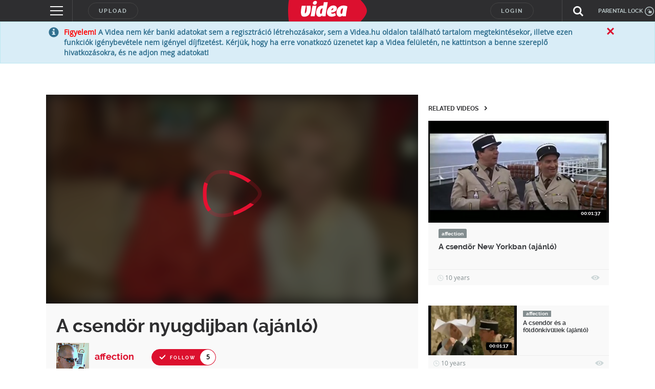

--- FILE ---
content_type: text/html; charset=utf-8
request_url: https://www.google.com/recaptcha/api2/anchor?ar=1&k=6LfkdKkZAAAAAK2gOW_EKgbpovrpfTOSpXst8TkL&co=aHR0cHM6Ly92aWRlYS5odTo0NDM.&hl=en&v=PoyoqOPhxBO7pBk68S4YbpHZ&size=normal&anchor-ms=20000&execute-ms=30000&cb=u9xrxa4ll62
body_size: 49598
content:
<!DOCTYPE HTML><html dir="ltr" lang="en"><head><meta http-equiv="Content-Type" content="text/html; charset=UTF-8">
<meta http-equiv="X-UA-Compatible" content="IE=edge">
<title>reCAPTCHA</title>
<style type="text/css">
/* cyrillic-ext */
@font-face {
  font-family: 'Roboto';
  font-style: normal;
  font-weight: 400;
  font-stretch: 100%;
  src: url(//fonts.gstatic.com/s/roboto/v48/KFO7CnqEu92Fr1ME7kSn66aGLdTylUAMa3GUBHMdazTgWw.woff2) format('woff2');
  unicode-range: U+0460-052F, U+1C80-1C8A, U+20B4, U+2DE0-2DFF, U+A640-A69F, U+FE2E-FE2F;
}
/* cyrillic */
@font-face {
  font-family: 'Roboto';
  font-style: normal;
  font-weight: 400;
  font-stretch: 100%;
  src: url(//fonts.gstatic.com/s/roboto/v48/KFO7CnqEu92Fr1ME7kSn66aGLdTylUAMa3iUBHMdazTgWw.woff2) format('woff2');
  unicode-range: U+0301, U+0400-045F, U+0490-0491, U+04B0-04B1, U+2116;
}
/* greek-ext */
@font-face {
  font-family: 'Roboto';
  font-style: normal;
  font-weight: 400;
  font-stretch: 100%;
  src: url(//fonts.gstatic.com/s/roboto/v48/KFO7CnqEu92Fr1ME7kSn66aGLdTylUAMa3CUBHMdazTgWw.woff2) format('woff2');
  unicode-range: U+1F00-1FFF;
}
/* greek */
@font-face {
  font-family: 'Roboto';
  font-style: normal;
  font-weight: 400;
  font-stretch: 100%;
  src: url(//fonts.gstatic.com/s/roboto/v48/KFO7CnqEu92Fr1ME7kSn66aGLdTylUAMa3-UBHMdazTgWw.woff2) format('woff2');
  unicode-range: U+0370-0377, U+037A-037F, U+0384-038A, U+038C, U+038E-03A1, U+03A3-03FF;
}
/* math */
@font-face {
  font-family: 'Roboto';
  font-style: normal;
  font-weight: 400;
  font-stretch: 100%;
  src: url(//fonts.gstatic.com/s/roboto/v48/KFO7CnqEu92Fr1ME7kSn66aGLdTylUAMawCUBHMdazTgWw.woff2) format('woff2');
  unicode-range: U+0302-0303, U+0305, U+0307-0308, U+0310, U+0312, U+0315, U+031A, U+0326-0327, U+032C, U+032F-0330, U+0332-0333, U+0338, U+033A, U+0346, U+034D, U+0391-03A1, U+03A3-03A9, U+03B1-03C9, U+03D1, U+03D5-03D6, U+03F0-03F1, U+03F4-03F5, U+2016-2017, U+2034-2038, U+203C, U+2040, U+2043, U+2047, U+2050, U+2057, U+205F, U+2070-2071, U+2074-208E, U+2090-209C, U+20D0-20DC, U+20E1, U+20E5-20EF, U+2100-2112, U+2114-2115, U+2117-2121, U+2123-214F, U+2190, U+2192, U+2194-21AE, U+21B0-21E5, U+21F1-21F2, U+21F4-2211, U+2213-2214, U+2216-22FF, U+2308-230B, U+2310, U+2319, U+231C-2321, U+2336-237A, U+237C, U+2395, U+239B-23B7, U+23D0, U+23DC-23E1, U+2474-2475, U+25AF, U+25B3, U+25B7, U+25BD, U+25C1, U+25CA, U+25CC, U+25FB, U+266D-266F, U+27C0-27FF, U+2900-2AFF, U+2B0E-2B11, U+2B30-2B4C, U+2BFE, U+3030, U+FF5B, U+FF5D, U+1D400-1D7FF, U+1EE00-1EEFF;
}
/* symbols */
@font-face {
  font-family: 'Roboto';
  font-style: normal;
  font-weight: 400;
  font-stretch: 100%;
  src: url(//fonts.gstatic.com/s/roboto/v48/KFO7CnqEu92Fr1ME7kSn66aGLdTylUAMaxKUBHMdazTgWw.woff2) format('woff2');
  unicode-range: U+0001-000C, U+000E-001F, U+007F-009F, U+20DD-20E0, U+20E2-20E4, U+2150-218F, U+2190, U+2192, U+2194-2199, U+21AF, U+21E6-21F0, U+21F3, U+2218-2219, U+2299, U+22C4-22C6, U+2300-243F, U+2440-244A, U+2460-24FF, U+25A0-27BF, U+2800-28FF, U+2921-2922, U+2981, U+29BF, U+29EB, U+2B00-2BFF, U+4DC0-4DFF, U+FFF9-FFFB, U+10140-1018E, U+10190-1019C, U+101A0, U+101D0-101FD, U+102E0-102FB, U+10E60-10E7E, U+1D2C0-1D2D3, U+1D2E0-1D37F, U+1F000-1F0FF, U+1F100-1F1AD, U+1F1E6-1F1FF, U+1F30D-1F30F, U+1F315, U+1F31C, U+1F31E, U+1F320-1F32C, U+1F336, U+1F378, U+1F37D, U+1F382, U+1F393-1F39F, U+1F3A7-1F3A8, U+1F3AC-1F3AF, U+1F3C2, U+1F3C4-1F3C6, U+1F3CA-1F3CE, U+1F3D4-1F3E0, U+1F3ED, U+1F3F1-1F3F3, U+1F3F5-1F3F7, U+1F408, U+1F415, U+1F41F, U+1F426, U+1F43F, U+1F441-1F442, U+1F444, U+1F446-1F449, U+1F44C-1F44E, U+1F453, U+1F46A, U+1F47D, U+1F4A3, U+1F4B0, U+1F4B3, U+1F4B9, U+1F4BB, U+1F4BF, U+1F4C8-1F4CB, U+1F4D6, U+1F4DA, U+1F4DF, U+1F4E3-1F4E6, U+1F4EA-1F4ED, U+1F4F7, U+1F4F9-1F4FB, U+1F4FD-1F4FE, U+1F503, U+1F507-1F50B, U+1F50D, U+1F512-1F513, U+1F53E-1F54A, U+1F54F-1F5FA, U+1F610, U+1F650-1F67F, U+1F687, U+1F68D, U+1F691, U+1F694, U+1F698, U+1F6AD, U+1F6B2, U+1F6B9-1F6BA, U+1F6BC, U+1F6C6-1F6CF, U+1F6D3-1F6D7, U+1F6E0-1F6EA, U+1F6F0-1F6F3, U+1F6F7-1F6FC, U+1F700-1F7FF, U+1F800-1F80B, U+1F810-1F847, U+1F850-1F859, U+1F860-1F887, U+1F890-1F8AD, U+1F8B0-1F8BB, U+1F8C0-1F8C1, U+1F900-1F90B, U+1F93B, U+1F946, U+1F984, U+1F996, U+1F9E9, U+1FA00-1FA6F, U+1FA70-1FA7C, U+1FA80-1FA89, U+1FA8F-1FAC6, U+1FACE-1FADC, U+1FADF-1FAE9, U+1FAF0-1FAF8, U+1FB00-1FBFF;
}
/* vietnamese */
@font-face {
  font-family: 'Roboto';
  font-style: normal;
  font-weight: 400;
  font-stretch: 100%;
  src: url(//fonts.gstatic.com/s/roboto/v48/KFO7CnqEu92Fr1ME7kSn66aGLdTylUAMa3OUBHMdazTgWw.woff2) format('woff2');
  unicode-range: U+0102-0103, U+0110-0111, U+0128-0129, U+0168-0169, U+01A0-01A1, U+01AF-01B0, U+0300-0301, U+0303-0304, U+0308-0309, U+0323, U+0329, U+1EA0-1EF9, U+20AB;
}
/* latin-ext */
@font-face {
  font-family: 'Roboto';
  font-style: normal;
  font-weight: 400;
  font-stretch: 100%;
  src: url(//fonts.gstatic.com/s/roboto/v48/KFO7CnqEu92Fr1ME7kSn66aGLdTylUAMa3KUBHMdazTgWw.woff2) format('woff2');
  unicode-range: U+0100-02BA, U+02BD-02C5, U+02C7-02CC, U+02CE-02D7, U+02DD-02FF, U+0304, U+0308, U+0329, U+1D00-1DBF, U+1E00-1E9F, U+1EF2-1EFF, U+2020, U+20A0-20AB, U+20AD-20C0, U+2113, U+2C60-2C7F, U+A720-A7FF;
}
/* latin */
@font-face {
  font-family: 'Roboto';
  font-style: normal;
  font-weight: 400;
  font-stretch: 100%;
  src: url(//fonts.gstatic.com/s/roboto/v48/KFO7CnqEu92Fr1ME7kSn66aGLdTylUAMa3yUBHMdazQ.woff2) format('woff2');
  unicode-range: U+0000-00FF, U+0131, U+0152-0153, U+02BB-02BC, U+02C6, U+02DA, U+02DC, U+0304, U+0308, U+0329, U+2000-206F, U+20AC, U+2122, U+2191, U+2193, U+2212, U+2215, U+FEFF, U+FFFD;
}
/* cyrillic-ext */
@font-face {
  font-family: 'Roboto';
  font-style: normal;
  font-weight: 500;
  font-stretch: 100%;
  src: url(//fonts.gstatic.com/s/roboto/v48/KFO7CnqEu92Fr1ME7kSn66aGLdTylUAMa3GUBHMdazTgWw.woff2) format('woff2');
  unicode-range: U+0460-052F, U+1C80-1C8A, U+20B4, U+2DE0-2DFF, U+A640-A69F, U+FE2E-FE2F;
}
/* cyrillic */
@font-face {
  font-family: 'Roboto';
  font-style: normal;
  font-weight: 500;
  font-stretch: 100%;
  src: url(//fonts.gstatic.com/s/roboto/v48/KFO7CnqEu92Fr1ME7kSn66aGLdTylUAMa3iUBHMdazTgWw.woff2) format('woff2');
  unicode-range: U+0301, U+0400-045F, U+0490-0491, U+04B0-04B1, U+2116;
}
/* greek-ext */
@font-face {
  font-family: 'Roboto';
  font-style: normal;
  font-weight: 500;
  font-stretch: 100%;
  src: url(//fonts.gstatic.com/s/roboto/v48/KFO7CnqEu92Fr1ME7kSn66aGLdTylUAMa3CUBHMdazTgWw.woff2) format('woff2');
  unicode-range: U+1F00-1FFF;
}
/* greek */
@font-face {
  font-family: 'Roboto';
  font-style: normal;
  font-weight: 500;
  font-stretch: 100%;
  src: url(//fonts.gstatic.com/s/roboto/v48/KFO7CnqEu92Fr1ME7kSn66aGLdTylUAMa3-UBHMdazTgWw.woff2) format('woff2');
  unicode-range: U+0370-0377, U+037A-037F, U+0384-038A, U+038C, U+038E-03A1, U+03A3-03FF;
}
/* math */
@font-face {
  font-family: 'Roboto';
  font-style: normal;
  font-weight: 500;
  font-stretch: 100%;
  src: url(//fonts.gstatic.com/s/roboto/v48/KFO7CnqEu92Fr1ME7kSn66aGLdTylUAMawCUBHMdazTgWw.woff2) format('woff2');
  unicode-range: U+0302-0303, U+0305, U+0307-0308, U+0310, U+0312, U+0315, U+031A, U+0326-0327, U+032C, U+032F-0330, U+0332-0333, U+0338, U+033A, U+0346, U+034D, U+0391-03A1, U+03A3-03A9, U+03B1-03C9, U+03D1, U+03D5-03D6, U+03F0-03F1, U+03F4-03F5, U+2016-2017, U+2034-2038, U+203C, U+2040, U+2043, U+2047, U+2050, U+2057, U+205F, U+2070-2071, U+2074-208E, U+2090-209C, U+20D0-20DC, U+20E1, U+20E5-20EF, U+2100-2112, U+2114-2115, U+2117-2121, U+2123-214F, U+2190, U+2192, U+2194-21AE, U+21B0-21E5, U+21F1-21F2, U+21F4-2211, U+2213-2214, U+2216-22FF, U+2308-230B, U+2310, U+2319, U+231C-2321, U+2336-237A, U+237C, U+2395, U+239B-23B7, U+23D0, U+23DC-23E1, U+2474-2475, U+25AF, U+25B3, U+25B7, U+25BD, U+25C1, U+25CA, U+25CC, U+25FB, U+266D-266F, U+27C0-27FF, U+2900-2AFF, U+2B0E-2B11, U+2B30-2B4C, U+2BFE, U+3030, U+FF5B, U+FF5D, U+1D400-1D7FF, U+1EE00-1EEFF;
}
/* symbols */
@font-face {
  font-family: 'Roboto';
  font-style: normal;
  font-weight: 500;
  font-stretch: 100%;
  src: url(//fonts.gstatic.com/s/roboto/v48/KFO7CnqEu92Fr1ME7kSn66aGLdTylUAMaxKUBHMdazTgWw.woff2) format('woff2');
  unicode-range: U+0001-000C, U+000E-001F, U+007F-009F, U+20DD-20E0, U+20E2-20E4, U+2150-218F, U+2190, U+2192, U+2194-2199, U+21AF, U+21E6-21F0, U+21F3, U+2218-2219, U+2299, U+22C4-22C6, U+2300-243F, U+2440-244A, U+2460-24FF, U+25A0-27BF, U+2800-28FF, U+2921-2922, U+2981, U+29BF, U+29EB, U+2B00-2BFF, U+4DC0-4DFF, U+FFF9-FFFB, U+10140-1018E, U+10190-1019C, U+101A0, U+101D0-101FD, U+102E0-102FB, U+10E60-10E7E, U+1D2C0-1D2D3, U+1D2E0-1D37F, U+1F000-1F0FF, U+1F100-1F1AD, U+1F1E6-1F1FF, U+1F30D-1F30F, U+1F315, U+1F31C, U+1F31E, U+1F320-1F32C, U+1F336, U+1F378, U+1F37D, U+1F382, U+1F393-1F39F, U+1F3A7-1F3A8, U+1F3AC-1F3AF, U+1F3C2, U+1F3C4-1F3C6, U+1F3CA-1F3CE, U+1F3D4-1F3E0, U+1F3ED, U+1F3F1-1F3F3, U+1F3F5-1F3F7, U+1F408, U+1F415, U+1F41F, U+1F426, U+1F43F, U+1F441-1F442, U+1F444, U+1F446-1F449, U+1F44C-1F44E, U+1F453, U+1F46A, U+1F47D, U+1F4A3, U+1F4B0, U+1F4B3, U+1F4B9, U+1F4BB, U+1F4BF, U+1F4C8-1F4CB, U+1F4D6, U+1F4DA, U+1F4DF, U+1F4E3-1F4E6, U+1F4EA-1F4ED, U+1F4F7, U+1F4F9-1F4FB, U+1F4FD-1F4FE, U+1F503, U+1F507-1F50B, U+1F50D, U+1F512-1F513, U+1F53E-1F54A, U+1F54F-1F5FA, U+1F610, U+1F650-1F67F, U+1F687, U+1F68D, U+1F691, U+1F694, U+1F698, U+1F6AD, U+1F6B2, U+1F6B9-1F6BA, U+1F6BC, U+1F6C6-1F6CF, U+1F6D3-1F6D7, U+1F6E0-1F6EA, U+1F6F0-1F6F3, U+1F6F7-1F6FC, U+1F700-1F7FF, U+1F800-1F80B, U+1F810-1F847, U+1F850-1F859, U+1F860-1F887, U+1F890-1F8AD, U+1F8B0-1F8BB, U+1F8C0-1F8C1, U+1F900-1F90B, U+1F93B, U+1F946, U+1F984, U+1F996, U+1F9E9, U+1FA00-1FA6F, U+1FA70-1FA7C, U+1FA80-1FA89, U+1FA8F-1FAC6, U+1FACE-1FADC, U+1FADF-1FAE9, U+1FAF0-1FAF8, U+1FB00-1FBFF;
}
/* vietnamese */
@font-face {
  font-family: 'Roboto';
  font-style: normal;
  font-weight: 500;
  font-stretch: 100%;
  src: url(//fonts.gstatic.com/s/roboto/v48/KFO7CnqEu92Fr1ME7kSn66aGLdTylUAMa3OUBHMdazTgWw.woff2) format('woff2');
  unicode-range: U+0102-0103, U+0110-0111, U+0128-0129, U+0168-0169, U+01A0-01A1, U+01AF-01B0, U+0300-0301, U+0303-0304, U+0308-0309, U+0323, U+0329, U+1EA0-1EF9, U+20AB;
}
/* latin-ext */
@font-face {
  font-family: 'Roboto';
  font-style: normal;
  font-weight: 500;
  font-stretch: 100%;
  src: url(//fonts.gstatic.com/s/roboto/v48/KFO7CnqEu92Fr1ME7kSn66aGLdTylUAMa3KUBHMdazTgWw.woff2) format('woff2');
  unicode-range: U+0100-02BA, U+02BD-02C5, U+02C7-02CC, U+02CE-02D7, U+02DD-02FF, U+0304, U+0308, U+0329, U+1D00-1DBF, U+1E00-1E9F, U+1EF2-1EFF, U+2020, U+20A0-20AB, U+20AD-20C0, U+2113, U+2C60-2C7F, U+A720-A7FF;
}
/* latin */
@font-face {
  font-family: 'Roboto';
  font-style: normal;
  font-weight: 500;
  font-stretch: 100%;
  src: url(//fonts.gstatic.com/s/roboto/v48/KFO7CnqEu92Fr1ME7kSn66aGLdTylUAMa3yUBHMdazQ.woff2) format('woff2');
  unicode-range: U+0000-00FF, U+0131, U+0152-0153, U+02BB-02BC, U+02C6, U+02DA, U+02DC, U+0304, U+0308, U+0329, U+2000-206F, U+20AC, U+2122, U+2191, U+2193, U+2212, U+2215, U+FEFF, U+FFFD;
}
/* cyrillic-ext */
@font-face {
  font-family: 'Roboto';
  font-style: normal;
  font-weight: 900;
  font-stretch: 100%;
  src: url(//fonts.gstatic.com/s/roboto/v48/KFO7CnqEu92Fr1ME7kSn66aGLdTylUAMa3GUBHMdazTgWw.woff2) format('woff2');
  unicode-range: U+0460-052F, U+1C80-1C8A, U+20B4, U+2DE0-2DFF, U+A640-A69F, U+FE2E-FE2F;
}
/* cyrillic */
@font-face {
  font-family: 'Roboto';
  font-style: normal;
  font-weight: 900;
  font-stretch: 100%;
  src: url(//fonts.gstatic.com/s/roboto/v48/KFO7CnqEu92Fr1ME7kSn66aGLdTylUAMa3iUBHMdazTgWw.woff2) format('woff2');
  unicode-range: U+0301, U+0400-045F, U+0490-0491, U+04B0-04B1, U+2116;
}
/* greek-ext */
@font-face {
  font-family: 'Roboto';
  font-style: normal;
  font-weight: 900;
  font-stretch: 100%;
  src: url(//fonts.gstatic.com/s/roboto/v48/KFO7CnqEu92Fr1ME7kSn66aGLdTylUAMa3CUBHMdazTgWw.woff2) format('woff2');
  unicode-range: U+1F00-1FFF;
}
/* greek */
@font-face {
  font-family: 'Roboto';
  font-style: normal;
  font-weight: 900;
  font-stretch: 100%;
  src: url(//fonts.gstatic.com/s/roboto/v48/KFO7CnqEu92Fr1ME7kSn66aGLdTylUAMa3-UBHMdazTgWw.woff2) format('woff2');
  unicode-range: U+0370-0377, U+037A-037F, U+0384-038A, U+038C, U+038E-03A1, U+03A3-03FF;
}
/* math */
@font-face {
  font-family: 'Roboto';
  font-style: normal;
  font-weight: 900;
  font-stretch: 100%;
  src: url(//fonts.gstatic.com/s/roboto/v48/KFO7CnqEu92Fr1ME7kSn66aGLdTylUAMawCUBHMdazTgWw.woff2) format('woff2');
  unicode-range: U+0302-0303, U+0305, U+0307-0308, U+0310, U+0312, U+0315, U+031A, U+0326-0327, U+032C, U+032F-0330, U+0332-0333, U+0338, U+033A, U+0346, U+034D, U+0391-03A1, U+03A3-03A9, U+03B1-03C9, U+03D1, U+03D5-03D6, U+03F0-03F1, U+03F4-03F5, U+2016-2017, U+2034-2038, U+203C, U+2040, U+2043, U+2047, U+2050, U+2057, U+205F, U+2070-2071, U+2074-208E, U+2090-209C, U+20D0-20DC, U+20E1, U+20E5-20EF, U+2100-2112, U+2114-2115, U+2117-2121, U+2123-214F, U+2190, U+2192, U+2194-21AE, U+21B0-21E5, U+21F1-21F2, U+21F4-2211, U+2213-2214, U+2216-22FF, U+2308-230B, U+2310, U+2319, U+231C-2321, U+2336-237A, U+237C, U+2395, U+239B-23B7, U+23D0, U+23DC-23E1, U+2474-2475, U+25AF, U+25B3, U+25B7, U+25BD, U+25C1, U+25CA, U+25CC, U+25FB, U+266D-266F, U+27C0-27FF, U+2900-2AFF, U+2B0E-2B11, U+2B30-2B4C, U+2BFE, U+3030, U+FF5B, U+FF5D, U+1D400-1D7FF, U+1EE00-1EEFF;
}
/* symbols */
@font-face {
  font-family: 'Roboto';
  font-style: normal;
  font-weight: 900;
  font-stretch: 100%;
  src: url(//fonts.gstatic.com/s/roboto/v48/KFO7CnqEu92Fr1ME7kSn66aGLdTylUAMaxKUBHMdazTgWw.woff2) format('woff2');
  unicode-range: U+0001-000C, U+000E-001F, U+007F-009F, U+20DD-20E0, U+20E2-20E4, U+2150-218F, U+2190, U+2192, U+2194-2199, U+21AF, U+21E6-21F0, U+21F3, U+2218-2219, U+2299, U+22C4-22C6, U+2300-243F, U+2440-244A, U+2460-24FF, U+25A0-27BF, U+2800-28FF, U+2921-2922, U+2981, U+29BF, U+29EB, U+2B00-2BFF, U+4DC0-4DFF, U+FFF9-FFFB, U+10140-1018E, U+10190-1019C, U+101A0, U+101D0-101FD, U+102E0-102FB, U+10E60-10E7E, U+1D2C0-1D2D3, U+1D2E0-1D37F, U+1F000-1F0FF, U+1F100-1F1AD, U+1F1E6-1F1FF, U+1F30D-1F30F, U+1F315, U+1F31C, U+1F31E, U+1F320-1F32C, U+1F336, U+1F378, U+1F37D, U+1F382, U+1F393-1F39F, U+1F3A7-1F3A8, U+1F3AC-1F3AF, U+1F3C2, U+1F3C4-1F3C6, U+1F3CA-1F3CE, U+1F3D4-1F3E0, U+1F3ED, U+1F3F1-1F3F3, U+1F3F5-1F3F7, U+1F408, U+1F415, U+1F41F, U+1F426, U+1F43F, U+1F441-1F442, U+1F444, U+1F446-1F449, U+1F44C-1F44E, U+1F453, U+1F46A, U+1F47D, U+1F4A3, U+1F4B0, U+1F4B3, U+1F4B9, U+1F4BB, U+1F4BF, U+1F4C8-1F4CB, U+1F4D6, U+1F4DA, U+1F4DF, U+1F4E3-1F4E6, U+1F4EA-1F4ED, U+1F4F7, U+1F4F9-1F4FB, U+1F4FD-1F4FE, U+1F503, U+1F507-1F50B, U+1F50D, U+1F512-1F513, U+1F53E-1F54A, U+1F54F-1F5FA, U+1F610, U+1F650-1F67F, U+1F687, U+1F68D, U+1F691, U+1F694, U+1F698, U+1F6AD, U+1F6B2, U+1F6B9-1F6BA, U+1F6BC, U+1F6C6-1F6CF, U+1F6D3-1F6D7, U+1F6E0-1F6EA, U+1F6F0-1F6F3, U+1F6F7-1F6FC, U+1F700-1F7FF, U+1F800-1F80B, U+1F810-1F847, U+1F850-1F859, U+1F860-1F887, U+1F890-1F8AD, U+1F8B0-1F8BB, U+1F8C0-1F8C1, U+1F900-1F90B, U+1F93B, U+1F946, U+1F984, U+1F996, U+1F9E9, U+1FA00-1FA6F, U+1FA70-1FA7C, U+1FA80-1FA89, U+1FA8F-1FAC6, U+1FACE-1FADC, U+1FADF-1FAE9, U+1FAF0-1FAF8, U+1FB00-1FBFF;
}
/* vietnamese */
@font-face {
  font-family: 'Roboto';
  font-style: normal;
  font-weight: 900;
  font-stretch: 100%;
  src: url(//fonts.gstatic.com/s/roboto/v48/KFO7CnqEu92Fr1ME7kSn66aGLdTylUAMa3OUBHMdazTgWw.woff2) format('woff2');
  unicode-range: U+0102-0103, U+0110-0111, U+0128-0129, U+0168-0169, U+01A0-01A1, U+01AF-01B0, U+0300-0301, U+0303-0304, U+0308-0309, U+0323, U+0329, U+1EA0-1EF9, U+20AB;
}
/* latin-ext */
@font-face {
  font-family: 'Roboto';
  font-style: normal;
  font-weight: 900;
  font-stretch: 100%;
  src: url(//fonts.gstatic.com/s/roboto/v48/KFO7CnqEu92Fr1ME7kSn66aGLdTylUAMa3KUBHMdazTgWw.woff2) format('woff2');
  unicode-range: U+0100-02BA, U+02BD-02C5, U+02C7-02CC, U+02CE-02D7, U+02DD-02FF, U+0304, U+0308, U+0329, U+1D00-1DBF, U+1E00-1E9F, U+1EF2-1EFF, U+2020, U+20A0-20AB, U+20AD-20C0, U+2113, U+2C60-2C7F, U+A720-A7FF;
}
/* latin */
@font-face {
  font-family: 'Roboto';
  font-style: normal;
  font-weight: 900;
  font-stretch: 100%;
  src: url(//fonts.gstatic.com/s/roboto/v48/KFO7CnqEu92Fr1ME7kSn66aGLdTylUAMa3yUBHMdazQ.woff2) format('woff2');
  unicode-range: U+0000-00FF, U+0131, U+0152-0153, U+02BB-02BC, U+02C6, U+02DA, U+02DC, U+0304, U+0308, U+0329, U+2000-206F, U+20AC, U+2122, U+2191, U+2193, U+2212, U+2215, U+FEFF, U+FFFD;
}

</style>
<link rel="stylesheet" type="text/css" href="https://www.gstatic.com/recaptcha/releases/PoyoqOPhxBO7pBk68S4YbpHZ/styles__ltr.css">
<script nonce="qpgU3EsBFyQ5lp3pp3ii8g" type="text/javascript">window['__recaptcha_api'] = 'https://www.google.com/recaptcha/api2/';</script>
<script type="text/javascript" src="https://www.gstatic.com/recaptcha/releases/PoyoqOPhxBO7pBk68S4YbpHZ/recaptcha__en.js" nonce="qpgU3EsBFyQ5lp3pp3ii8g">
      
    </script></head>
<body><div id="rc-anchor-alert" class="rc-anchor-alert"></div>
<input type="hidden" id="recaptcha-token" value="[base64]">
<script type="text/javascript" nonce="qpgU3EsBFyQ5lp3pp3ii8g">
      recaptcha.anchor.Main.init("[\x22ainput\x22,[\x22bgdata\x22,\x22\x22,\[base64]/[base64]/[base64]/KE4oMTI0LHYsdi5HKSxMWihsLHYpKTpOKDEyNCx2LGwpLFYpLHYpLFQpKSxGKDE3MSx2KX0scjc9ZnVuY3Rpb24obCl7cmV0dXJuIGx9LEM9ZnVuY3Rpb24obCxWLHYpe04odixsLFYpLFZbYWtdPTI3OTZ9LG49ZnVuY3Rpb24obCxWKXtWLlg9KChWLlg/[base64]/[base64]/[base64]/[base64]/[base64]/[base64]/[base64]/[base64]/[base64]/[base64]/[base64]\\u003d\x22,\[base64]\x22,\x22MF3CsW7ChMORwpPCthAzTzZ7w77DlHDCkxZXPWxSw4TDviZLSTBGFsKdYsOAPBvDnsK/fMO7w6EZTHRswpDCtcOFL8KzBDoHKsO1w7LCnRnCvUo1wrXDi8OIwonCj8O1w5jCvMKawpk+w5HCqcKxPcKswoXCvRdwwo8PTXrCncKUw63Dm8KIKMOebXDDgcOkXybDuFrDqsKgw4orAcK9w7/DglrClsK/[base64]/[base64]/csKCw6NkATd2wpNeMMOrB8KZVsOAw4U4wo1hBsOiwo91IsKOw7oOw49lZcK5RsOqP8O+DWhSwqnCtXTDnsKiwqnDi8K7VcK1Qko4HF0UVERfwpAfAHHDqsOcwosDKzEaw7gJIFjCpcOhw4LCpWXDtMOaYsO4LsKhwpcSaMOwSikZQk0pZyHDgQTDscKUYsKpw4/Ci8K4XyjCsMK+TzDDmsKMJR4gHMK4bcOvwr3DtR/DgMKuw6nDisOawovDo0JRNBkTwp8ldBTDqcKCw4Y/w6M6w5w8wqXDs8KrIgs9w657w5zCtWjDjsOdLsOnA8O6wr7Di8KiR0A1wrw7Wn4HEsKXw5XChwjDicKawpAgScKlNTcnw5jDi07Duj/CjmTCk8Oxwr5FS8OqwpzCpMKuQ8KDwo1Zw6bCim7DpsOoecKMwoskwpFUS0kpwozCl8OWf15fwrZAw4vCuXRlw7Q6GBsKw64uw7jDj8OCN2IZWwDDlcOtwqNhZMKGwpTDs8OHIMKjdMOpCsKoMgTCl8KrwprDksO9NxowbU/CnFRmwpPCtinCmcOnPsOwDcO9XmBRfcKTwofDscOSw5B8L8OcUcK3W8OPBcK7wopswpoXw73CrEQjwpPDjUdYwpvChDdHw43DikJRektCPsKWwqAwR8KEC8OCQMOjKcOiYH4vwqVKM03DpcOhwoTClkvCn2k6wqdyMsO/D8K6wonDj0dZQ8Oiw6vCmgRGwo/Co8OTwr5Dw6XCrcOHDR/CrMOnf3gKwq3Cn8Kzw4U/wrguw6rDvjBNwrrDqGtOw5TDrMOgE8KnwqwTQsKWwr1Ww5Qgw5rDscOmw6tdCsOTw5zCqMKfw6pEw63CgMOLw7rDu0/DjyMTHTHDhEZmHwl6EcOoYcOuw50xwqRYw7nDuxs0w5cHwqDDiyPCoMK6wpzDnMOHN8ODwrl7wqtkH2ZeNcOmwpcWw7LDgsO/[base64]/Cl8KwMBLCh8OPw5ReLcOmw7Umw48cKyIvSsKIdW7CuMOzw4xXw43DosKiw5EIHijDvUDCoTB6w6YfwowYLhgHw7teKTDDuVAXw4bDpMOOSR5Kw5N/w4Uqw4fDlzDCiWXCkMOGwqPChcKtdAgZY8KXwrDCmHXDpzVFBcOSJcO/w4wVBcOjwqrDi8KhwqfDu8OWGxd4TybDkX/[base64]/CnsOCw4HClkUBCMOpw4QtfsOpJH5mcHYwwq8OwrRVwpXDrMKDE8O0w7vDscORbhMzJHzDm8OdwrkAw4xMwrzDsRLCgMKiwqt0wpfCrg/CscOuLBokInXDrcO7cgA1w4/DjifCssOmw4ZKHVIEwq4RFsKOb8Oaw5YiwoIRMsKhw7zCnsOGNcKhwpdQNRzCqXt7EcKzaT/Ck1odwrLCo04jw7lVF8KHRG3CgxzDhsOuTlLChmkIw4lwV8KQNMKfW3wdZnfCkm7CmMK6b3TCqFLDjV53E8KIw4Maw6DCscKeYj1NOUApSMOYwoHDvsOhworDin9Gw4dDRF/Ct8OoIFDDicOLwqU/E8OWwp/CpCUNbMKAI1PDmwjClcK0RRh0w5tYBnXDvgoiwpXCjy3Cp3h3w7Vdw5XCs1sjB8OAXcKfwrYFwq0+wrYYwq3DvsKfwq7Csx7Dk8OfUSHDi8OgLcKBdn3Dpzk/wrUrBcK4w4zCtcOBw5FJwq94wpERQx7DjkjDvghJw6nDu8OSTcOAflh0wrYNwqXCtMKcwqnCg8K7w6rCjcOtw51ew4BhMysXwoIyRcOiw6TDlzJLHhI8dcOnwpDDocO1NgfDmFjDqUhCAcKVw4vDvMK1wo7Ch2c2wp/CtMOgSMOjw6k/PAPDnsOAZAA/w5nDsBDCux4TwoVDKWFabE3CgGfCm8KOLSfDsMOOwrMgb8O6wqDDs8K6w7LCrcK5wp3Cp0fCtX/CpMOCXF/Ci8OFcjvDlsOhwr/DrknDgsKSWgnDqcKIfcK8wqfCkS3DqiVGwrEhHm7CgMOjOcKlacOTUcO9dsKPwp8gRXbDuQfCksKPIsK8w47DuTTCvnomw67Cs8OTw4LCosK6MAjCqMOxw780AxvCn8KSOE5mYGvDm8K3ahIeTsKxF8KSYcKhw7/CqsOtQ8KrZcKUwrgjSnjCl8OQwr3CqMOkw7Ekwp7CgzdnY8O3FSjCisOFSy1zwr9uwr5KIcKmw7Fiw5t4wojCjm7DvcKTfMKUwql5wr1tw6XChT4iw4bCs23ClMOmwpl7KR8swqjDsWQDw79mc8K6w6bCvng+w6rDocKCQ8KxWDnDoQ/Csnhtw5phwok1VcOIYXlRwoDCsMOUw5vDh8KkwpnDlcOnDsK1asKuw6DCrcKTwqfDvsKHJMO9wr8OwqdOdsOMw4zCgcOZw6vDmsKxw5DCkhlNwp/DqnJ3LHXCoXTCnV47worDmsKqWsO7wqPClcKKw74nBEDDkxPCpcOuw7PCoDE0wq0cXsONw4/CvcKvw6LCisKiC8OmLsKww7DDjcOCw4/CqBjCgRk4w4zClQXDkUpnw5LDowgFwrfCmBpMwp/Cg1jDilLDiMKqPMO8MsKHS8Otwrw8wqDDhwvCusOjw7JUw7I6M1RXwq9nTSprw6Bjw45lw7Iqw7/Dg8OocMKHwo/[base64]/EsOUKnzCmcOsby9Fw5MlbcKLP8OCwoPDqSEYMW/[base64]/wrrCtilbwprCtMKXGMOFwqB7OMOFHTfCnVLChcK0w67CmnBiT8OVw5FVIXQwIWXCvsKAEF3Dg8KQw5pfw6sOL2/DkjxEwrfCqMKew7jCqsKWw6ZCQ3QFKmYnUjDCg8OcW2lVw5TCniPCh0w0wpYJwqQ6wovCosOzwqoyw5fClsK8wrbCvR/DiD/Cty1Mwq0/HGPCpMO9w6nCrMKaw6TDm8OxbMK7bsOVw5HCmWDCmMKfwoNiwo/[base64]/CicKUDsKfbxLDg0lgwoMFG2PCh8KiwrfDk8OQwrbDtMO3RmIbwoHClcKRwrkubFTDpMOsfGvDgMOFV2DDssOYwp4oQsOFc8KkwrsiA1PDisKrw7fCpwrDisKHw5DCqC3DlsKyw51ydllZX3IowoLCqMOaTy/[base64]/CtQFUw5xVw6krYkYVwrjDvcKQFEguUsOywoRAR8KuwozCrx3Dk8KpE8KLS8KySsOKWMKYw4VQwq9dw5QXwr0vwpkuXWXDqCLCi0Flw68Sw5AcByrCmsK3wofCo8O/GzXDvATDkMKzw6zCtTAUw7fDhsK+FsKlRsOBwrnCtkZkwrLCjlXDmMONwqrCk8KLLMKaMwQ3w7DCmmJawqg/wq4YFzAbeXnDgcK2wqJfQWt3w6HDtifDrBLDty8pNktkMyMBwpZzwpfCtcONwovCisK7fcKkw7QawrxcwokfwqPDisO2wpPDvcK5AcKyIgMZCHNeDsKKw6Ndw5sRwpI4wpzCtjkuTnd4TcKlLcKFWkzCgsOyY3B6w5LCucOBwoDCjWnDrWfCm8O3wo/CkcKzw7YcwrLDusO7w5LClSVmMcKTwrHDqsKXw5IwRsOSw53CgcKCwpAIJsOYNwHCh1EAwqLCmcKbBEnDvwV+w65/XAZ9dEDCoMOUQDEvw4lxwrsMKiYXRkctw4rDiMK9wrogw5cMcUkBf8O/OzhMbsK0wrfCqsKPfsOaR8OOw5XCvMKXBsOEOcKjw4gmwpU+woXDmsKIw6Q8wohjw5DDgMK+MsKAQMKXYDbDkMKjw7QEImDCgcOpM1jDpxrDi2LCpFwBNRPCkA/[base64]/Cm8K/wooOwr3CqQPCiBIWBQvDlDkvwp/Cnh8/MxrCgCDCosOuWcKQwpYMZwDChMKhDjF6w6jCrcO4wofCscKYQcO9wpdnNl7CrsO+YGEPw7vChVjCgMKYw7rDo37Dq3/CnMKlRkE3LsK2w60bERDDjsKnw7QHKn/CvMKcN8KMRCYPF8K9XB8mCMKFScKFJXYSdcKMw4zCr8KZUMKEMAwjw5bDuSAHw7TCqTPDu8K4w70pE3/CqMKrBcKrD8ORTMK/WigLw7U4w43CvzTDhMKfCWbCtcOzw5PCg8KRdsK5LmljScKAw57CpQ4HZBcGwrHDqMO8Z8O7M1xeDMO8wp7Cg8K8w7FMwoLDh8KwdHDDpHglIA84J8OFw4pew5/Du0bDs8OVVMOhccK0dRJBw5tibzs1bntEw4B3wrjCjcKPDcKowqPDom7CoMOUCMOQw7VfwpIzw5YDL0peYFjDti8xIcO2wr11MgLDjcOtemJrw7NgRMKWE8OvTHMnw64aL8Odw5fCkMOGWR/DicOvK295w6UvRC98W8KlwqLClGFRFcOiw5bCnMKVwqPDuCHCrcODw5LDjsKXW8OTwobDvcKcZcKowo3Dg8OFwoYCScOnwp09w6TCtG9jwrgmwpgiw5URHSvCsDxIw7o1bsOFSsOOc8KNw4pfSsKqZsKHw7zCs8OGXsKSw4PCjTUrWCvCjl/DiwTCoMKWwp8QwpcKwp1lOcKowrZAw7IcEFDCrcO2wr/Cg8OOwoXDl8OjwonDi3PCjcKBw4xcwqgew7XDjEDCixfCjiogO8Olw5A2w4LCiRDDu27DgiZvex/Di0DDoSdVw60eBh/[base64]/JAvDojvCsxpZwrHDm8K2U8OIw5xXwrvChMK1CXRzEcOJw4fDqcKFVcOdMGfDrmE6K8Kiw73CiTBnw5Q3w70maUjCicO6YxbDvnhWdsO1w6hda2zClw7DncKfw7fDlhLDtMKOw6FJwq/DlggyH1gIZmQ1woZgw6LChEbDiBzDs0E7w5RubDECIxDChsOyKsO8wrsRHAZRRSTDnMK6YxtmXG0/Y8ONXsKTLCJhdAzCrcOnb8KIGnpWaid9WBc6wr3DozJ8FsKow77DshrCvjUHw4obwpdJF1EZwr3ChHDCuHjDpcKIw55uw4sqfMO1wrMBwrvCvsKLGE7Dn8OXbsK4K8Kbw5DDn8K0wpHCqzPCsgMbLgrDkA1RLVzCksO+w7oxwqXDlcKYwrbDry4hwro+GF/DrD0pw4TDri7ClB1lwpjDowbChB/CgsOgw6leCMKBLMKxw4vCpcKaLERZwoDDqcKidQwwTMKENy3CqmE5w6nDmBFXOsOew71iDjjCnl9Hw5nCi8ONwp8tw6oXwrTDlsOWwptnC2HCnRprwrBrw5nCq8OOcMKsw6XDnMKtUxJow5ohFMK/XAvDtnBRW0vCqcKYCkLDtMKfw5nDoD8Ow7jChMOpwoA0w7PDhsO/w4fCvsKtJMKUTxcZZMKywrUDXnPCpcK+wqHCsV3DlcOpw4/CscKSaU9KYyHCpDvCgMKuHSbDuAfDpwvDqMOjw59wwqBOw4vCvMK1wrTCgMKOOEDDssKWw593Oh8rwqMKIMO3FcK0OcOCwqJTwqjDh8Ovw5d/e8Kuwq/DnAkBwr/ClcOUVMKfwoIOW8OSRMK5B8OMT8Ofwp7DtlXDisKHNMKFQUHCvw/CnHADwodew6rCrWnCnlzCmsK9fcOxZz/DpcOZB8KFYcORNBnCvcOqwrjDu3oMKMOXK8KPw5nDtRbDk8OhwrPCjsOHRsKiw7rCicOsw6zDuTMsGMKNU8K5HyA+GcOmXgrDjyHCj8KmbcKMYsKdwpPCi8K9BBPClsKjwpLCiyNIw5nDrlR1bMOhT2RjwpfDsgfDlcKyw7/CuMOOw7QlNcOnw6HCi8KQOcOew74mwovDjsK5woDCvcKNTQMVw6Uza1rDngPClXrChGPCq2LCq8O2eCIzw7LCh3TDq3wqYx3DjMOEHcKzw7zCgMKxY8KKw4PDh8OIwotVNhBleXBqFiNvw7/DjcOBwrzDlGwidiU1wq/[base64]/DvRpvBMKaw7MHZsKDw67DmcO9TcO0cSrDs8KpMSTDhcK/[base64]/Dp8ONwqfDoMKIw7zCucOsdWvClV9jZcKYRlZcRMKNMcOvwojCmcOmNhTDq1XCghnDhU9Vw5oUwo0/PcKVwoXDqTFUOEx6wpkYFgppwqvCrG9Bw4shw5RXwrkuA8ObQkMxworDohnCg8OUwr/[base64]/DkcKTw4/ClXE/wpLCi31QW1VwfMOKwq4Ow4piw49UKnnCjQh0wqNEWR7Cv0nDlELDmsKlw7/DgCRMXsK5wpfDrMOnXnw/DQFpwqEiOsOcwo7CsQAhw5dQHA8Iw6gPwp3CqRVfZD93wotZcsOEWcKew5/[base64]/CgMKLcMKtwqANwqbCisKNbmDDrMOsFEJ0wqV+Yj7DsVrDtBjDnEPCl1Fsw4cKw7p4w6tlw4cew5DCssO2Z8O6fMKPwoLCjcK4wqgsOcOaFF/Cj8Kkw7LCn8KxwqkqP3bCrFDCm8OxFBxcw4rCncK3TCbCqFzCs2lUw4nCoMOceRdUU04/woYvw4TCoD8Rw75lXsO0wqYAw5Ypw6XCvydcw4ZPw7bDgkZLHsO8C8O0NV3DoWNxb8OnwopZwp/CixNXwrhywrwqRMKVwp5IwpXDm8K6wr40Y0LCpEvCg8KgcmzCkMOWEk/Cs8KmwqANU0UPHzpow5sTVcKKMUNmOylFfsOvdsKsw4M6MnrDpmtFw4QdwosCw7DDiEfDosOvW3wWPMKWLUN7YkDCp1tNK8OKw7ULYsK3TWTCijIOdA7Di8Ozw4/DgMKOwp/DqlPDicK2JGXCgcKVw5LCsMKXwptlIl5ew4hHPcObwrF4w688C8KYMyzDg8Kiw5fDnMOvwrfDik9Sw5k7I8OKw5LDoTbDu8O3TsOswoVpwp4nwocNw5FXXQ3DgWgow4QtSsOfw4NwJcKdY8OeKz5Gw5rCqQPCnEzCh0XDpmDDjUrDnFh/cHzDnQjDrkUYVcOMwptQwo4owrpiwqlCw68+bcOSEmHCj15fVMKXwrg4IAFUwqoEEMKkw6Q2w5fCn8K7w7h2ScOww7wzFcK+w7zCs8KKwrPDtS9Vwr/DtT14OcOaMcKFQcO5wpROwoR8wphFRwTCvMOwPS7Ci8KKcw5Qw6DDjm8PWhDDm8Oaw7gYw60JSwl/K8OZwrbDj3jDocOMd8KoS8KZGMOJfXPCrMKxw5TDty99w5rDoMKBwpLDpDNYwpLCjMKhwqBVw5Nqw6HDsW0HOlrCtcOERcOyw44Nw5nChC/DsVECw5J1w5vCtBfCkzZvLcOaBmzDqcKPBy3DmRk+PcKvwpLDisOrGcK7Z2NgwrsOOcKOwpzDhsKow6jCs8OybSQhw6nCmzl9VsKgw47CqxcRHSHDmsKzw5oUw4jDjmNkGcKHwoHCqSLDsmhOwpnDlsOmw5/CvcOLw6pheMKle10XccOOSFZ6GR1mw7vDkitlwo1CwoROwpDDuAVOw4bDvj4uwpFIwo9nBHzDjcKswpBDw7tKNEFDw6pXwq/Cg8KzClpnCnDDrVrCkcKDwprClj4Aw6I1w5rDiHPDjcONw6LCs183w5xEw69cQcKiwrLCrxHCq2BpVkM+w6LCgjLDsHbCuwV3w7LCjALCrRgqw5EswrTDuRbCp8O1RcKrwrrCjsOiw7BLSWNNw4M0aMKJwrnCiFfClcKyw7YYwofCiMKXw6fChycZwr/DkDkaO8OPNVtPw7nCkMK+w5vDswsAZMO+BcKKwp59bsKeb1Jfw5YSTcOLwoFiw6Ucw7PCs18/w7TDh8KXw6rCg8OUBGoCLMODLjnDsVHDmisEwpjDrMKywpbDgT7DjsKIPADDgcKFwqbCtcOuMC7Ci17CkX4awr/Cl8OiC8KhZsKvw5B0wq/[base64]/[base64]/w7hvbl/DimLDrivDhsOSfsKWw5g1wrjDtMKIIkHCkjnCs2bCkFrCnsO/[base64]/CnWXCrzoSwo7ChErDtwrCogrDpsK9w7srw7xVBmvDg8KZwosYw7J9ScKCw4rDnMOBwrrCkhNcwoXCtMKgM8OSwrHDssOZw7dZwo3CuMK/w6cBw7DClsKkw7ZUw53DqjFXw7vDicK/w4R8woRXw5gHNcOyeB7Dj1DDssKnwp46wobDp8OvT3LCusKgwrzCpHR8ccKmw550wrrCgsKiccK/[base64]/[base64]/CjsKaw5PDjcK+w4luw6cKZzTDggrCtHvCsA/Dl8Onw5BrDsKQwqxgQcKlZ8OyB8O6w57CusKOwptfwqpSwoXDrh8Kw6cXwrXDtjRUWMOvScOew7jCjsOPWAEbwp/DhR99ch1ZYSDDsMKzTcKrbDUpQcOqWMKkw7DDisOew63CgsKweWPDn8OJXMOMwrzDncOgJh3DtUJxw7fDicKQGRvCnsOkw5vDt3LChcK/V8O3UcOUNcKaw53CmcK+KsOTwoxCw7ZIKcOMw7lAwpE4T0pMwoJUw6PDrMO6wo90wqrCq8OHwohlw77DgibDhMOJwqnCt1YQbsKTwqXDrl5cw6FnXcOfw4ImKMKFDC1Iw5QZXcO3Fw4Yw7oSw4Qzwq5YMTNzHBTDhcKMXhjDlBVxw4LDk8OOw4fDjWzDimbCicK/w4sFw4PDomE3G8Ohw5x9w7rDihbCjRHCk8OxwrPCp0/ClMO4wpbDoG/DkcOEwqrCnsKTwrXCq2c1GsOyw4MHwr/CkMOfQlPCgMOmel7DvivDsx8ywrTDggLDkHrDrcK0MknDlcKqw4dVJcOOKSZsOQLDqwwFwoRjVynDk0jCu8Ogw68Sw4Ecw7t8NsOlwphfMsKfwpAoWgI5w4vCjcOhKMO0NgoXwrMxTMK7wp0iDyBiw4PDncOjw5YrEGjChMOCR8KFwprCmMKvw7DDuRfCk8KSOw/DtVXChE7Dgxh0LMOywrrCqTbCmk8YQj/CrhAwwo3Dg8OsI0Qbw4pKwrcYwqXDpsOww5UGw6EJwrHDr8O4O8O+D8OmY8OtwpfDvsKxwrcBc8OIcVhww6/Ci8KISlteDSd8f1o8w5/CqANzBSseE3rDvQrCjxbCi3JIwqTCuTsRw7jCsh/CgcOMw5w/[base64]/[base64]/CqT83AMKyw6FhwoprF8OrOwbCtcObBsKlBH7CvMKQwoQmwrABP8KhwqnCiBAKw4TDssOHDHjCtl4Tw6FXw7fDkMKAw5k8wozCvQMvw6M2wpoIKErCmcOlAMOsO8OSDMKgZcOmBmcjNSpCEHPCrMOawojCg1hVwqc/woDDtsOCLsOlwonCsgsUwr58WUTDhiLCmx01w7M8HDDDtDQLwrJNw5pZB8KYREhXw7Q0dcO3KGE8w7ZzwrXCrU8Ww6dNw71rw4/DsjNWFx9pOsO3FMKOKMKBcmoOfsOgwq3CrsKgw4c/CsKiJcKTw53Dl8OhKsOaw7DDmn5nJMKpVnNpV8KnwoxXQXPDucKiwqNcU0wVwq9KMcOiwrdZIcOawpzDtCosegQJw7Iuw45PSHUiesOzf8KbPzXDhcORwq3Dt0ZKXsK4Vl9IwqHDh8KwEcKXeMKBwoxGwoPCtgMwwqE/[base64]/CuMK+MsKRwrHCg8Kww5/Cjl7ChcOqwrpkKFDDjsKawoLDlygMw6NKPj/DtAxEUcOkw43Do1xaw4FUKVbDucKmLFt9bkpcw53Cp8KwWWvDixRXwrALw7rClcOmY8KCKcKUw6cLwrVPNcOkwq/CssK9eSjCp3vDkDUqwoLCmjhUN8K5ZSFWGHFPwpjCm8KgJm9JQRLCrMO3wrh0w4jCnMOJe8ORWsKEw7PCjQxtcV/DsQQ6wqEXw77DkcO1RB5/wq3Ck2VEw4rCjcOcO8OFc8OYWiFVw5rCljfCtXfCjHt8c8Kxw7JKUzMWwoN0TTHDpCMMaMKpworCiABPw6/ChTnCj8Obwo7Cmz/DrcKnY8KuwqrCvXDDh8O+w4jDjx7DuzgDwpYnwoFJG0XCp8OXw5vDlsOVSMO0PifCssO8RzZpwoZfbWjCjjvCkgoYHsOXNEHDlmDDoMKCwrHCq8OEVUpjw6/DqsO5w4ZKw4I3w47Ctw3CgsKewpd/[base64]/Cr0TDiVHCuMKFSRDCiMK1GA4Cw4nCisKHwrFUeMOTw5Yvw4JcwoM1ECVvM8K/wrZZw57CvWfDvsKYLTHCuz/DscKiwpAPQUVrFyLCvcOvQcKXQcKvWcOgw6kewqfDjsK3N8KUwrwbD8KTOF7DlR9lwprCs8O5w6lUw5nCvcKIwroYUcKHZsKVTcKpdMOoAXTDnQxiw5tFwqXDky5Uwp/[base64]/CmcO+XsKvJ2Yiw63DqsOeGMOnw4U2bsOBCUXDq8OYwpnChTrCozJRwrzDlcKLw595eG1vbsOMCU7CgRfCv2Eewo/[base64]/CtcOKLAAJw4IHw7fDksOXw6LCssOpwrTCkQxWw4PCl8K8wpRvwp/Dgwl4wqXDoMO6w54Pw4lLBMOOBcOpw6zDiVtDTTJbw4rDtsK8wr/CmE7DpUvDl3vCrlPCqT3DrXM6wp4jWQfCq8Kqw57CqMK+woFEPR7CiMKGw7/CokBNAsKnw5/CoxBCwqAyLUovwp4IDUTDoEEdw5oMfVJYwo/CvXYuw7JnMsK/UjTDjSDClMOTw5rDiMKZdsKywog2wrjCvMKNwpJzK8OtwrjChcKUFcKTdB3DlcKUIA/[base64]/DknsqRcKewqLDtUnDocOhw5EJwqNZw4nCiMOZw5TCuTN4w4R5woEXw6LChhzDt1Bval9VPcKnwq1UQcONw5TDsHrDqMOiw5BkbMOqfTfCocOsLiAvUC0Hwolewp1tQ0fDucOoREHDksKLKhwIwoJuT8OgwrzCiSzCl3/DihvDpcKyw5rCusOLQcODfn/Dsyt/w4VRN8OYwrgdwrYFNcODAi/DuMKResKnw4zDqsK5AEYWEMKaw7DDvmluwqvCv0LCi8OQOcOHM1bDj0bDizrCk8K/[base64]/[base64]/DoWzDiMKmw68Kw5YTwr4gw5UKT0/CocKFOMKeNMOfKsK3ZsKJw60mw4B2dCYZEBVrw6rDr3jCkX9zwr3DsMOUdBpaMxjDtcOILRdHbMKlcSjDtMKwGRVQwr5hwp/DgsOCbkPDmDrCkMOGw7fDnsKFPUrCmHfDoDzCusK9EAHDthc4Mw7CuBk6w7LDi8ORdRLDoxoGw5PCnMKIw7fDkcOlZ3htfwkRAcKOwr57IsOuNExEw5EYw67CijTDnsO0w7cpRWAZwrZ9w4QYw47Dhw/CucKkw6U6wq8sw7DDj2poO2jDuXzCumheBC0BXcKKwopsCsO6woXClsKvNMKhwr7ClcOYPDtyJA/DpcOyw4cTSgXDo2hvJDIERcOLKijDkMKnw44wHyIaKSfDmMKPNsOeEsKtwpbDsMOUIErChkvDshFyw4/ClcO6IHzCswVbfGDDkXEPw7IkE8OUDzfDqhTCosKTUH0aEkLCjwUAw4w6cVwswrJQwo8jVWTDiMOXwpTCnVgMasKXOcKVVMOJX0ANE8KQbcKIw7ocwp3CpxtNa0zDkD9ld8KoDSB0KQZ7F3sNWEvCtXPDoFLDuDxcwoAqw6ZXb8KKCgkqJsKywq/CrsOIw5/Cr2NXw4gYZMKbJcOAQnnCnlJxw5dRNjHDsQXCncKqw6fChkh/[base64]/DmsOew5XDlMKYwq1Dw4jCn1XDg8OkNsKqw4HCksO8wpTCoE/CqFpfX2TCmww2w4o4w7HDuDPDvcKZw7LDrT4nE8KPw5fDrcKEK8Ogw6M3w7rDs8Olw5zDocO2wo7CrcOqGhoVRxMnw5dnKsODMsK9Bi9EA2Jaw4TDqsKNwrFfwpfCq2wJwr5FwqvCtjDCoDdOwrfCnRDCsMKqewZ/dUfCmsK7RMKkw7cRR8O5w7LCsw/DisKZXsOrQ2PDoj9ZwpPCuiHDjjMUNMONwp/[base64]/MsKcw6FrLxl1wrJCNSbCok5hSsO9VzYaIcKkw6rCii5ObMKPf8KrasOiAhfDqH3DmcO3wpjDnMOrw7LDn8Onf8OcwrgtFcO6wq0ZwqjDlAdKwqxAw4rDpxTCsysfEcOpMMOqUnplwoUsO8KNScOYKiZTLy3DqwPDphfCmzPCoMK/WMOswp3CuQt0woh+csKAPlTCusKRw5kDOndUwqEAw4JoN8OXw5o9BFTDuiETwoNpwrkaV0A2w6HClMOxWHXDq3nCpMKOSsKJMcKKMi5rbMKpw6bDoMKowplCWcKHw6ttNTA6IwvCiMKpwoJTw7IQDMKewrcrTWIHAR/DlkpqwobCo8OGw5vCvGdYw7UDVhfCs8K/PXFMwpnClMOefwZHHWLDlcOiwoMYw7fDnMOkElEUw4V3dMOtC8KKblXDgRI9w44Cw57Dl8K2GsO6dxpPwqvDqmMzw53DgMO6w4/Ck0EtPhTDkcO+wpVCUWwVDMKhGVxPw6BTw58Fe3HCucOOA8O5w7t1wrBew6RmwpN6woJ2w5XCln/CqUgwM8OPAwYWZ8KWKsOhUD7CjjNQJW1BPTU0DsKSwohqw40hwqLDpMOjPcKLPsO2w5jCpcOAb2zDpMKYw7/CjiYrwpxOw4fCscK5dsKICsOGLCpJw7AweMOnEno4wrLDuTnDnHNPwo9NaxbDlcKAKEtmIx7Dn8KXwq8ZNMKEw7PCmsOWwobDrzUffk3CksK+wqDDsWIgwoHDjsO3wp4lwovDgsKmwrTCj8KTSzwWwoHCmBvDkkg/w6HCpcK3wpUXBsKBw5MWCcKGwq4PLMKbw6PCssKSScKnAsKIw7/DnnTCvsKOw6caSsOSM8KBd8Osw7bCv8O9IcOuYS7DhDsuw5Bcw6XCosOdFsOgEsOBFsOJVVcBWhHCmTLCgcK9LTNbw7UNw4nDlwlXOxXDtDVAesOJAcORw5PDgsOlwoLCrSzCpXDDkk1ew6XCtW3CjMOMwoTDgC/DpcKkwpV6wqB/w60sw4EYDh3CnDfDunM9w7DCj39cWMOKwpkZw4hCD8KEw6XCmsOPIcKow6vDjhLCjCPCkwLDlsKxCQg6wqldbFA5wo7DnlofJAXCvcOBP8KTPEPDksOnSMK3dMK7Sh/DlirCpsOxSWowRsO+NsKCwrvDk33Dujonw67Cl8KEecO7wo7DnnvDmsKQw77DtsKkfcOSwq/DrDJzw4ZUacKFw4/Dj1tGQ3fCmzZNw6DDncKWYMOnw4PDuMKfFsK9wqZuU8O1d8KfMcKsDEk+wpM6wpBhwpZZwrjDmXB/wrVOVD3CslIgwqXDq8OLF15Bb2UrBBfDosOFwp7CoBt3w680MRVoH2chwrgtSW8JPkATEVHCligZw7bDqnPCuMK1w4zCqSJlOVM/woDDnEvChcOSw7Vrw5Bow5fDqMKQwrMPVzrCmcKVwpALwpxywqjCncK3w5jCgEVZajJSw5BDCV4CXWnDh8Kwwrd4Z0JkXWEAwo3Ck2LDqU/CnBLCmyXDi8KRZTcHw63Drxwew5HCqMOGEBvDmcOOXsKdwqdFZMKew49lNybDrlzDj1LDm19VwpFRw7hhccKjw7xVwrZQLwd2wrPCs3PDpH82w5pLURvCu8K9VQIGwrksesOYbsOuwoDDu8K5ZUVEwrk/wqJiI8OYw5F3AMK8w59dTMKiwpVLRcOvwpgrKcKHJcO5IMKKO8OdLsOsFWvClMKVw6BXwp3DtyHCkDjDgcO/w5MTWX8XAWHCnMOUwqTDni3CiMKZXsODBAlcGcOZwrtGQ8OywrkXH8O9woNwS8OEO8O0w4gTHsKXH8OZw6zCrFhJw7wgeXbDv3TCtcKNw6vDjWYmETbDo8O5wp8jw4/[base64]/wp9VwqnDk8KpwpzCqD3DrsOiR8O2wqrCoXcRB0EYTSvCr8KWw5pjw65cw7YYBMKNO8KLwpPDqBTCniokw5puP13DjMKbwq1gVkp0A8KQwpk0ZMOaaG06w6ICwq9UKQDCisOiw6/CtsOUNy18w5DCksKdwp7DjybDinbDg3/CvcOrw6h/[base64]/VE9MMsO7wozClMKvw6PDhMO7w5bCosO9w4XDhklXP8OqwrITVTENwrjDjQXDpcOaw5fDvsOFUsOhworCicKXwoXCuxF8wrUBS8Ozw7hQwqBhw6jDssOzPlTCikjCsypNwoYrPsOXw5HDgMOmYMKhw73Co8KBwrRpKzfDgsKewpnCtsOPQ23Dp3l/wqLCvTYmw7vDklHDolRbYnQsUMOcEEBnRm7Dn33DtcOWwozCjMO+JWrCm2nCnBk5dwzCiMOTw5F1w6JZwrxVwoFxcj7ConbDjMOwb8OWAcKdcSJjwr/CpHUvw63CuW7DpMOtcMOhRSnCgMOZwpbDtsK0w4sDw6nCj8OCwrXCkE08wpRcGSnDhcOTw7zDrMK8WxlbMg9Hw6ovXsK7w5BZZcOZw6nDtMKjwofCm8Kdw6FOwq3DncOQwr0ywpBewo/DkAUmZMO8ZU9Bw7vDk8OiwooEw51xw77CviVKX8KwEMOTMl4CNFdpAlk+Wy3CjQDDoE7Cg8KUwqAJwrHDusOmGkYFdil/wodpPsONwrTDssO2wpZue8Obw6YgJcOow5kfKcO1Fi7DmcKJKAfDqcOFa355S8O7w7c3KRdSB0TCvcOSWGZbJB/Cn280w47Dty5UwrHCjS3DjCh4w6/[base64]/dsOewo5VLcKxbh/Dk8ObLgLDqcKjwpzCh8OpasO7wonDj3bCosOpbsK7wqUnCyjDocOtLcK+wpg/w5M6w5s7TcOoV1V1w4lyw7NXTcKew6rDsDUMRsKvGSNLwr7DvsOhwqQew6hkw5MwwrXDo8KyTsOjFMOYwq9pwq/[base64]/CqMKWwpnCo0fCm8Ksc2t/eynCnT7DjcO0W8K/QWXCmMOkBGoObMO7XWPCgMKrG8OKw7MbSVg/wqLDh8KjwpPCrBgswqLDkcKKccKVNsOqeBvDt25Pdn3Dhy/ChF/DhTE2wqtle8Orw75cKcOsY8KpCMOcw6ZMKh3DuMKHw6h8P8ODwp5swrPCuTBVw6fDojtgWn5VLSLCl8Kfw4F4wr3DpcO1w7EiwpjDoEF3w7srQsK8RMOza8KEw47Co8KHFRLDkUcRwoQQwqcSw4c/w4dbasO4w5nCjmVyMsOwC0zDlsKRbl/Di1xqVxbDvjDDm33CqMOCwrtawqpKElbDsH84wqTCmcKUw4dSe8KoTR3DuBvDp8Ozw49aWMKRw6F8fsOBwrTCscKiw57Co8KDwot0wpcxXcOSw44twoPCn2UaIcOHwrPDiSh8w6rCtMOXSVQZw45mwo/CmcKGwpcVPcKPw6wewoLDgcKNFsK4N8Ofw5MPKkLCusOqw79NJAnDp2vCqWM2w7zCsW4Yw4vChcKpF8KYCBsxw5TDusKhD27DvMK8D33DiUXDghnDhAYMfcO/GsOCRMO6w69Hw4kSwprDp8KtwrLCmRrChMOvwp49wo/Dm0LDpw8SLi8eCzzCpsKAwoMZKsO+wplkwp8IwphbUcKSw4fCp8ODNxpkOMOSwrxlw7fClg5Pa8OIGXrCh8Oka8OwWcOHwol/w55/BMKFHMK5EMOuw4bDhsKzw4HCh8OpJBfCvcOgwoc7w4fDj0x4w6FzwrLDuhQBwonCvkF4wpnDqsKYNgg9QsKuw7VOPlLDqnXDvcKowqchwrnCulfDoMK/w78VZSUEwoMIw5zCusOqecKiwpXCt8K0w5sqwoXCmsOWwptJMcKjwrdWwpDChRNTThg0w5XDnlorw6/[base64]/wrBTf8Klw7/CpiDCr8OywoXCmcKoUxnCggTDucKgG8KfeE4/Lx81w77DusKKw5gHw5Q5w69Ww7sxKVZwR0wRwqnDuHMZKsK2wrnCiMKnIQDDkcKHf3MAw7pqPcORwpDDr8O/wrxXG3gOwo5yJsKwLjPChsK1wokzwpTDsMOHAcOqOMONNMOJPsKUwqHCocOFwqTCmCbCjcOJVMOPwo4jAFTDlSvCp8OHw4DDv8Kvw43CjW3CucOxwqYpSMKlasKVTiRPw7BFw4EAWGQ/JsOXQh/DlxHCosO7ZjHCjy3Du2gBQsOwwrLCrcOhw6J1w705woV4fsOucMKSFMO8wos7J8K4wpQcbDfCscKcN8KNwqfCpcKfF8KIL37Ds3wUw7gqeWbChTATdMKZwq3DjzLDjxlQBMObfXjCvwTCmMK3a8ObwozDhAx2QcODNMO6wqQswpHCp0XDvyJjw4/DisKHVcO9F8Ouw5M6w5NJdcOTCig/w5dnAAHDtsKJw75RFMOWwp7DgFtvDMOwwr/[base64]/CuktjwpQSGMO9YMOowrBhTsKNEF4VwqfCkMK3asOVwpzDuUV8NcKOwqjCrsKrWTTDmsOVRcOSw4TDt8KxKsO4UcOHw4DDv1UFw6o4wozDuTBlCcOCTyh7wq/[base64]/[base64]/w4ozw7kNBm0jw4B7BcOQw7k2MUDDvRFgFmPCgcKswpXDmMOkwpIcKgXDo1bChWLDtcKAHDfCrl3CssKaw4wZwovClsKoS8K8wpoxAFQgworDk8KiRxtkf8OJfMOweVPCmcODwpc6EcO5Ey8Pw7fCkMKoT8Oaw7/Dg0LCvXYeRS0+R1HDjcOewoLCsUYGbcOhHcKNw73Dr8OTJsOAw7glE8OAwrY1wrBUwrfCuMKHDcK+worDscK/LcOtw6rDqsO9w7LDpUvDhgllw7xLKsKjwoDCscKWJsKQw5TDvMOgBQI+w63DlMOyCsK1XMKgwrERY8OpBcOUw7VcbMKGdhtzwr/Dk8OgJDBsDcKDwpbDlC9SWxzCvcOVXcOucXURV1DCksKwKSwdPBw6V8OhYAXCn8O6SsKQb8OVwpDCp8OoTRDClBRUw7vDhsOMwozCrsORHhDDll/[base64]/CssOQEl4/wpl3ScOvw6h7UsOVCcK/[base64]/Cjm3CpToSwp3Dogl5O8Kow5A5P8KaB3x6IAZkMsOQwrDCmMKQwqvCvcKPVMO7H0YZH8KtYjE9wrfDgsKWw6HCnMO4wrYpwq5HIsOTwrXCjVrDhFZTw6cPw4sUw7jCgG8DA2g3wp9Fw4LCgMK2TXQfWMO5w6c6NmJ/wqx/w4cgMlF8wqLCiU7Dj24yUMKUSUzCusO2b35UCGvDkcKIwrvCmQIXeMOIw7rCswdxC1PDgD7DimstwopnN8K/w4TCusKOIQcuw5TCiwjCgwdmwrMMw5LCuEQrehU6woTCgcK6CMKYFQXCsFfDkMKEwofDtWdcVsK9ZS3DrQTCr8KswodjQW7ChcKYdQFYAgvChsOLwoJxwpDDucOgw6TDrsO6wp7CuzHCsXE0HVdww7bDtcKkGG7DicKxwos+wp/DusOAw5PCrsK3w6nDoMOawq/CjcOSSsOaXcOow47Cp0UnwqzCpiVtYcKXJl4wH8OVwpx3w5B6wpTDmcKNaBklwo9wNcOMwqJBwqfCp3XCuyHCmF8lw5rCtl1xwppIam3DqErDjcO9PMKacDEtScOPZsO/bVLDhhLDo8KnJxPCt8OrwoXCpj8jTsO/Z8OPwrQjPcO+w63CqQk1w6fDhcOzFC7DlVbCl8Kqw4vDnCLDjEkoW8OQayjDgXzDqcONw7kLPsKdfQZlZcK9w4XDhBzDg8KbGMKHw5nDmMKpwr4KRRnCv0TDgAAew5l7wqvDgsKOw77CucKWw7zCvwV8aMKoZWwIKl/[base64]/CoMKHw4/Ds8KYwpAZwrbDsjkCwqYCFyRvbcKyw4/CngzCjALDqwV8w6rCkMO/EVrCvAJIaErCmH/DpEgEw5s3w6DDosKFw5vDg0DDvsKcw5TClsKtw51AGcOXH8O0Mj5rEF41RsK2w49Zwo9fwpcPw6A5w6Bmw7F0w4rDvsODRQFlwoMoQR3DosOdM8KTw6rCl8KeHMO5GQHDuj3Cq8KiHlnDg8KcwpfDqsOlW8OzKcO/HsKDEkbDscK2YikZwpUHG8OAw6IgwpTDkcKSbEpiwqMiZcKqQsKnHRLCk2jCpsKJKcOcFMObDsKdQFUQw6giwpkrwr9dcMOOw6bDq2LDm8OVw4bCoMK8w6jCtcKzw6rCq8Khw67DhR0wS3tTa8KQwrs8XlvCnxTDsSrCl8K/EMK9w4Q/W8KBVcKET8K+bmRkBcOoFV1UDQLDnwPDkThnB8K6w7XDkMOWw4IQDVjDkl80woLDsT/CvwNywo7DmMKgEhrDj2vCi8O4JE/Dl2zClcOFMcOUAcKSw6rDpcKSwrstw7HDrcO5bj3CqxzCpWLCtWc/w4bDhmg1Sm4rQ8OMe8KVw6jDssKKMMOrwr0hAsOZwpHDn8KSw4nDssKywrfDtTHCnjrDp1V9FEzDnCnCtCnCvsO2dMKAIEctFizCnMOWYynCt8ONw7/[base64]/[base64]/Dp8OWTMKHwpzDmhDDpx/CrAYhw43ClwDCkhjDu8O+f0UDwo3DmwfDmwjDrcKvaRwQZMK5w5BqNhnDvMKww47DlMKqacK2wrw0R141EjfDuynCtsO/[base64]/DiTMffMO9ZjFswojDh1lsEsKkwprCuyHCrAARw7B/w6cBVBDCoBHCun/[base64]/[base64]/DvjfDrG7CoyV9NsKBwpVPwoVQLcOCwqvCpcKrXWzCsyk1cBnCqcOUM8Kgw4bDoR3Ck19OesK+w7Nkw7FRFhs6w5TCm8KtYsOfcsKqwoxsw6nDhmDDkcKTPTXDuhnCm8O/w6R3MjnDnH1RwqcNw7IuOlnDtMOjw7J6HE/Cn8KiEgnDnUM0wqXCgT3CsXjDpQ0+wpnDtw/[base64]/Cj8O3w6BnUMKiFsKtesKLBcKQwqkdwq/CmwMZwo8Fw7PDgzh7wrrDtEIlwrnDildcF8OdwpRUw6TDjHjDg0A3wpTCtMOjw5bCtcKZw7geOU9+RnnDtUtcbcKVS0TDqsKlVzd8bcOvwqc/L3o2VcOewp3DgRDDpsO4TsOlIg\\u003d\\u003d\x22],null,[\x22conf\x22,null,\x226LfkdKkZAAAAAK2gOW_EKgbpovrpfTOSpXst8TkL\x22,0,null,null,null,1,[21,125,63,73,95,87,41,43,42,83,102,105,109,121],[1017145,275],0,null,null,null,null,0,null,0,1,700,1,null,0,\[base64]/76lBhnEnQkZnOKMAhk\\u003d\x22,0,0,null,null,1,null,0,0,null,null,null,0],\x22https://videa.hu:443\x22,null,[1,1,1],null,null,null,0,3600,[\x22https://www.google.com/intl/en/policies/privacy/\x22,\x22https://www.google.com/intl/en/policies/terms/\x22],\x22u7UaPKCzs7mgcnm/bAstrRF00/xUjzbEGaHnDqa8pNM\\u003d\x22,0,0,null,1,1768873909194,0,0,[159,225,112],null,[226,19,99],\x22RC-wM2W6W_o90mlcQ\x22,null,null,null,null,null,\x220dAFcWeA63dMsr4ismJMwJiajCQSX3HQd-1jUaxC4x1WBZhklKJ-Cpu60cHv2jt1LwqydvdHerwnllzW4v5Y3DoKneWVAQePLSTg\x22,1768956709146]");
    </script></body></html>

--- FILE ---
content_type: text/html; charset=utf-8
request_url: https://www.google.com/recaptcha/api2/anchor?ar=1&k=6LfkdKkZAAAAAK2gOW_EKgbpovrpfTOSpXst8TkL&co=aHR0cHM6Ly92aWRlYS5odTo0NDM.&hl=en&v=PoyoqOPhxBO7pBk68S4YbpHZ&size=normal&anchor-ms=20000&execute-ms=30000&cb=9dbbyon7lnop
body_size: 49069
content:
<!DOCTYPE HTML><html dir="ltr" lang="en"><head><meta http-equiv="Content-Type" content="text/html; charset=UTF-8">
<meta http-equiv="X-UA-Compatible" content="IE=edge">
<title>reCAPTCHA</title>
<style type="text/css">
/* cyrillic-ext */
@font-face {
  font-family: 'Roboto';
  font-style: normal;
  font-weight: 400;
  font-stretch: 100%;
  src: url(//fonts.gstatic.com/s/roboto/v48/KFO7CnqEu92Fr1ME7kSn66aGLdTylUAMa3GUBHMdazTgWw.woff2) format('woff2');
  unicode-range: U+0460-052F, U+1C80-1C8A, U+20B4, U+2DE0-2DFF, U+A640-A69F, U+FE2E-FE2F;
}
/* cyrillic */
@font-face {
  font-family: 'Roboto';
  font-style: normal;
  font-weight: 400;
  font-stretch: 100%;
  src: url(//fonts.gstatic.com/s/roboto/v48/KFO7CnqEu92Fr1ME7kSn66aGLdTylUAMa3iUBHMdazTgWw.woff2) format('woff2');
  unicode-range: U+0301, U+0400-045F, U+0490-0491, U+04B0-04B1, U+2116;
}
/* greek-ext */
@font-face {
  font-family: 'Roboto';
  font-style: normal;
  font-weight: 400;
  font-stretch: 100%;
  src: url(//fonts.gstatic.com/s/roboto/v48/KFO7CnqEu92Fr1ME7kSn66aGLdTylUAMa3CUBHMdazTgWw.woff2) format('woff2');
  unicode-range: U+1F00-1FFF;
}
/* greek */
@font-face {
  font-family: 'Roboto';
  font-style: normal;
  font-weight: 400;
  font-stretch: 100%;
  src: url(//fonts.gstatic.com/s/roboto/v48/KFO7CnqEu92Fr1ME7kSn66aGLdTylUAMa3-UBHMdazTgWw.woff2) format('woff2');
  unicode-range: U+0370-0377, U+037A-037F, U+0384-038A, U+038C, U+038E-03A1, U+03A3-03FF;
}
/* math */
@font-face {
  font-family: 'Roboto';
  font-style: normal;
  font-weight: 400;
  font-stretch: 100%;
  src: url(//fonts.gstatic.com/s/roboto/v48/KFO7CnqEu92Fr1ME7kSn66aGLdTylUAMawCUBHMdazTgWw.woff2) format('woff2');
  unicode-range: U+0302-0303, U+0305, U+0307-0308, U+0310, U+0312, U+0315, U+031A, U+0326-0327, U+032C, U+032F-0330, U+0332-0333, U+0338, U+033A, U+0346, U+034D, U+0391-03A1, U+03A3-03A9, U+03B1-03C9, U+03D1, U+03D5-03D6, U+03F0-03F1, U+03F4-03F5, U+2016-2017, U+2034-2038, U+203C, U+2040, U+2043, U+2047, U+2050, U+2057, U+205F, U+2070-2071, U+2074-208E, U+2090-209C, U+20D0-20DC, U+20E1, U+20E5-20EF, U+2100-2112, U+2114-2115, U+2117-2121, U+2123-214F, U+2190, U+2192, U+2194-21AE, U+21B0-21E5, U+21F1-21F2, U+21F4-2211, U+2213-2214, U+2216-22FF, U+2308-230B, U+2310, U+2319, U+231C-2321, U+2336-237A, U+237C, U+2395, U+239B-23B7, U+23D0, U+23DC-23E1, U+2474-2475, U+25AF, U+25B3, U+25B7, U+25BD, U+25C1, U+25CA, U+25CC, U+25FB, U+266D-266F, U+27C0-27FF, U+2900-2AFF, U+2B0E-2B11, U+2B30-2B4C, U+2BFE, U+3030, U+FF5B, U+FF5D, U+1D400-1D7FF, U+1EE00-1EEFF;
}
/* symbols */
@font-face {
  font-family: 'Roboto';
  font-style: normal;
  font-weight: 400;
  font-stretch: 100%;
  src: url(//fonts.gstatic.com/s/roboto/v48/KFO7CnqEu92Fr1ME7kSn66aGLdTylUAMaxKUBHMdazTgWw.woff2) format('woff2');
  unicode-range: U+0001-000C, U+000E-001F, U+007F-009F, U+20DD-20E0, U+20E2-20E4, U+2150-218F, U+2190, U+2192, U+2194-2199, U+21AF, U+21E6-21F0, U+21F3, U+2218-2219, U+2299, U+22C4-22C6, U+2300-243F, U+2440-244A, U+2460-24FF, U+25A0-27BF, U+2800-28FF, U+2921-2922, U+2981, U+29BF, U+29EB, U+2B00-2BFF, U+4DC0-4DFF, U+FFF9-FFFB, U+10140-1018E, U+10190-1019C, U+101A0, U+101D0-101FD, U+102E0-102FB, U+10E60-10E7E, U+1D2C0-1D2D3, U+1D2E0-1D37F, U+1F000-1F0FF, U+1F100-1F1AD, U+1F1E6-1F1FF, U+1F30D-1F30F, U+1F315, U+1F31C, U+1F31E, U+1F320-1F32C, U+1F336, U+1F378, U+1F37D, U+1F382, U+1F393-1F39F, U+1F3A7-1F3A8, U+1F3AC-1F3AF, U+1F3C2, U+1F3C4-1F3C6, U+1F3CA-1F3CE, U+1F3D4-1F3E0, U+1F3ED, U+1F3F1-1F3F3, U+1F3F5-1F3F7, U+1F408, U+1F415, U+1F41F, U+1F426, U+1F43F, U+1F441-1F442, U+1F444, U+1F446-1F449, U+1F44C-1F44E, U+1F453, U+1F46A, U+1F47D, U+1F4A3, U+1F4B0, U+1F4B3, U+1F4B9, U+1F4BB, U+1F4BF, U+1F4C8-1F4CB, U+1F4D6, U+1F4DA, U+1F4DF, U+1F4E3-1F4E6, U+1F4EA-1F4ED, U+1F4F7, U+1F4F9-1F4FB, U+1F4FD-1F4FE, U+1F503, U+1F507-1F50B, U+1F50D, U+1F512-1F513, U+1F53E-1F54A, U+1F54F-1F5FA, U+1F610, U+1F650-1F67F, U+1F687, U+1F68D, U+1F691, U+1F694, U+1F698, U+1F6AD, U+1F6B2, U+1F6B9-1F6BA, U+1F6BC, U+1F6C6-1F6CF, U+1F6D3-1F6D7, U+1F6E0-1F6EA, U+1F6F0-1F6F3, U+1F6F7-1F6FC, U+1F700-1F7FF, U+1F800-1F80B, U+1F810-1F847, U+1F850-1F859, U+1F860-1F887, U+1F890-1F8AD, U+1F8B0-1F8BB, U+1F8C0-1F8C1, U+1F900-1F90B, U+1F93B, U+1F946, U+1F984, U+1F996, U+1F9E9, U+1FA00-1FA6F, U+1FA70-1FA7C, U+1FA80-1FA89, U+1FA8F-1FAC6, U+1FACE-1FADC, U+1FADF-1FAE9, U+1FAF0-1FAF8, U+1FB00-1FBFF;
}
/* vietnamese */
@font-face {
  font-family: 'Roboto';
  font-style: normal;
  font-weight: 400;
  font-stretch: 100%;
  src: url(//fonts.gstatic.com/s/roboto/v48/KFO7CnqEu92Fr1ME7kSn66aGLdTylUAMa3OUBHMdazTgWw.woff2) format('woff2');
  unicode-range: U+0102-0103, U+0110-0111, U+0128-0129, U+0168-0169, U+01A0-01A1, U+01AF-01B0, U+0300-0301, U+0303-0304, U+0308-0309, U+0323, U+0329, U+1EA0-1EF9, U+20AB;
}
/* latin-ext */
@font-face {
  font-family: 'Roboto';
  font-style: normal;
  font-weight: 400;
  font-stretch: 100%;
  src: url(//fonts.gstatic.com/s/roboto/v48/KFO7CnqEu92Fr1ME7kSn66aGLdTylUAMa3KUBHMdazTgWw.woff2) format('woff2');
  unicode-range: U+0100-02BA, U+02BD-02C5, U+02C7-02CC, U+02CE-02D7, U+02DD-02FF, U+0304, U+0308, U+0329, U+1D00-1DBF, U+1E00-1E9F, U+1EF2-1EFF, U+2020, U+20A0-20AB, U+20AD-20C0, U+2113, U+2C60-2C7F, U+A720-A7FF;
}
/* latin */
@font-face {
  font-family: 'Roboto';
  font-style: normal;
  font-weight: 400;
  font-stretch: 100%;
  src: url(//fonts.gstatic.com/s/roboto/v48/KFO7CnqEu92Fr1ME7kSn66aGLdTylUAMa3yUBHMdazQ.woff2) format('woff2');
  unicode-range: U+0000-00FF, U+0131, U+0152-0153, U+02BB-02BC, U+02C6, U+02DA, U+02DC, U+0304, U+0308, U+0329, U+2000-206F, U+20AC, U+2122, U+2191, U+2193, U+2212, U+2215, U+FEFF, U+FFFD;
}
/* cyrillic-ext */
@font-face {
  font-family: 'Roboto';
  font-style: normal;
  font-weight: 500;
  font-stretch: 100%;
  src: url(//fonts.gstatic.com/s/roboto/v48/KFO7CnqEu92Fr1ME7kSn66aGLdTylUAMa3GUBHMdazTgWw.woff2) format('woff2');
  unicode-range: U+0460-052F, U+1C80-1C8A, U+20B4, U+2DE0-2DFF, U+A640-A69F, U+FE2E-FE2F;
}
/* cyrillic */
@font-face {
  font-family: 'Roboto';
  font-style: normal;
  font-weight: 500;
  font-stretch: 100%;
  src: url(//fonts.gstatic.com/s/roboto/v48/KFO7CnqEu92Fr1ME7kSn66aGLdTylUAMa3iUBHMdazTgWw.woff2) format('woff2');
  unicode-range: U+0301, U+0400-045F, U+0490-0491, U+04B0-04B1, U+2116;
}
/* greek-ext */
@font-face {
  font-family: 'Roboto';
  font-style: normal;
  font-weight: 500;
  font-stretch: 100%;
  src: url(//fonts.gstatic.com/s/roboto/v48/KFO7CnqEu92Fr1ME7kSn66aGLdTylUAMa3CUBHMdazTgWw.woff2) format('woff2');
  unicode-range: U+1F00-1FFF;
}
/* greek */
@font-face {
  font-family: 'Roboto';
  font-style: normal;
  font-weight: 500;
  font-stretch: 100%;
  src: url(//fonts.gstatic.com/s/roboto/v48/KFO7CnqEu92Fr1ME7kSn66aGLdTylUAMa3-UBHMdazTgWw.woff2) format('woff2');
  unicode-range: U+0370-0377, U+037A-037F, U+0384-038A, U+038C, U+038E-03A1, U+03A3-03FF;
}
/* math */
@font-face {
  font-family: 'Roboto';
  font-style: normal;
  font-weight: 500;
  font-stretch: 100%;
  src: url(//fonts.gstatic.com/s/roboto/v48/KFO7CnqEu92Fr1ME7kSn66aGLdTylUAMawCUBHMdazTgWw.woff2) format('woff2');
  unicode-range: U+0302-0303, U+0305, U+0307-0308, U+0310, U+0312, U+0315, U+031A, U+0326-0327, U+032C, U+032F-0330, U+0332-0333, U+0338, U+033A, U+0346, U+034D, U+0391-03A1, U+03A3-03A9, U+03B1-03C9, U+03D1, U+03D5-03D6, U+03F0-03F1, U+03F4-03F5, U+2016-2017, U+2034-2038, U+203C, U+2040, U+2043, U+2047, U+2050, U+2057, U+205F, U+2070-2071, U+2074-208E, U+2090-209C, U+20D0-20DC, U+20E1, U+20E5-20EF, U+2100-2112, U+2114-2115, U+2117-2121, U+2123-214F, U+2190, U+2192, U+2194-21AE, U+21B0-21E5, U+21F1-21F2, U+21F4-2211, U+2213-2214, U+2216-22FF, U+2308-230B, U+2310, U+2319, U+231C-2321, U+2336-237A, U+237C, U+2395, U+239B-23B7, U+23D0, U+23DC-23E1, U+2474-2475, U+25AF, U+25B3, U+25B7, U+25BD, U+25C1, U+25CA, U+25CC, U+25FB, U+266D-266F, U+27C0-27FF, U+2900-2AFF, U+2B0E-2B11, U+2B30-2B4C, U+2BFE, U+3030, U+FF5B, U+FF5D, U+1D400-1D7FF, U+1EE00-1EEFF;
}
/* symbols */
@font-face {
  font-family: 'Roboto';
  font-style: normal;
  font-weight: 500;
  font-stretch: 100%;
  src: url(//fonts.gstatic.com/s/roboto/v48/KFO7CnqEu92Fr1ME7kSn66aGLdTylUAMaxKUBHMdazTgWw.woff2) format('woff2');
  unicode-range: U+0001-000C, U+000E-001F, U+007F-009F, U+20DD-20E0, U+20E2-20E4, U+2150-218F, U+2190, U+2192, U+2194-2199, U+21AF, U+21E6-21F0, U+21F3, U+2218-2219, U+2299, U+22C4-22C6, U+2300-243F, U+2440-244A, U+2460-24FF, U+25A0-27BF, U+2800-28FF, U+2921-2922, U+2981, U+29BF, U+29EB, U+2B00-2BFF, U+4DC0-4DFF, U+FFF9-FFFB, U+10140-1018E, U+10190-1019C, U+101A0, U+101D0-101FD, U+102E0-102FB, U+10E60-10E7E, U+1D2C0-1D2D3, U+1D2E0-1D37F, U+1F000-1F0FF, U+1F100-1F1AD, U+1F1E6-1F1FF, U+1F30D-1F30F, U+1F315, U+1F31C, U+1F31E, U+1F320-1F32C, U+1F336, U+1F378, U+1F37D, U+1F382, U+1F393-1F39F, U+1F3A7-1F3A8, U+1F3AC-1F3AF, U+1F3C2, U+1F3C4-1F3C6, U+1F3CA-1F3CE, U+1F3D4-1F3E0, U+1F3ED, U+1F3F1-1F3F3, U+1F3F5-1F3F7, U+1F408, U+1F415, U+1F41F, U+1F426, U+1F43F, U+1F441-1F442, U+1F444, U+1F446-1F449, U+1F44C-1F44E, U+1F453, U+1F46A, U+1F47D, U+1F4A3, U+1F4B0, U+1F4B3, U+1F4B9, U+1F4BB, U+1F4BF, U+1F4C8-1F4CB, U+1F4D6, U+1F4DA, U+1F4DF, U+1F4E3-1F4E6, U+1F4EA-1F4ED, U+1F4F7, U+1F4F9-1F4FB, U+1F4FD-1F4FE, U+1F503, U+1F507-1F50B, U+1F50D, U+1F512-1F513, U+1F53E-1F54A, U+1F54F-1F5FA, U+1F610, U+1F650-1F67F, U+1F687, U+1F68D, U+1F691, U+1F694, U+1F698, U+1F6AD, U+1F6B2, U+1F6B9-1F6BA, U+1F6BC, U+1F6C6-1F6CF, U+1F6D3-1F6D7, U+1F6E0-1F6EA, U+1F6F0-1F6F3, U+1F6F7-1F6FC, U+1F700-1F7FF, U+1F800-1F80B, U+1F810-1F847, U+1F850-1F859, U+1F860-1F887, U+1F890-1F8AD, U+1F8B0-1F8BB, U+1F8C0-1F8C1, U+1F900-1F90B, U+1F93B, U+1F946, U+1F984, U+1F996, U+1F9E9, U+1FA00-1FA6F, U+1FA70-1FA7C, U+1FA80-1FA89, U+1FA8F-1FAC6, U+1FACE-1FADC, U+1FADF-1FAE9, U+1FAF0-1FAF8, U+1FB00-1FBFF;
}
/* vietnamese */
@font-face {
  font-family: 'Roboto';
  font-style: normal;
  font-weight: 500;
  font-stretch: 100%;
  src: url(//fonts.gstatic.com/s/roboto/v48/KFO7CnqEu92Fr1ME7kSn66aGLdTylUAMa3OUBHMdazTgWw.woff2) format('woff2');
  unicode-range: U+0102-0103, U+0110-0111, U+0128-0129, U+0168-0169, U+01A0-01A1, U+01AF-01B0, U+0300-0301, U+0303-0304, U+0308-0309, U+0323, U+0329, U+1EA0-1EF9, U+20AB;
}
/* latin-ext */
@font-face {
  font-family: 'Roboto';
  font-style: normal;
  font-weight: 500;
  font-stretch: 100%;
  src: url(//fonts.gstatic.com/s/roboto/v48/KFO7CnqEu92Fr1ME7kSn66aGLdTylUAMa3KUBHMdazTgWw.woff2) format('woff2');
  unicode-range: U+0100-02BA, U+02BD-02C5, U+02C7-02CC, U+02CE-02D7, U+02DD-02FF, U+0304, U+0308, U+0329, U+1D00-1DBF, U+1E00-1E9F, U+1EF2-1EFF, U+2020, U+20A0-20AB, U+20AD-20C0, U+2113, U+2C60-2C7F, U+A720-A7FF;
}
/* latin */
@font-face {
  font-family: 'Roboto';
  font-style: normal;
  font-weight: 500;
  font-stretch: 100%;
  src: url(//fonts.gstatic.com/s/roboto/v48/KFO7CnqEu92Fr1ME7kSn66aGLdTylUAMa3yUBHMdazQ.woff2) format('woff2');
  unicode-range: U+0000-00FF, U+0131, U+0152-0153, U+02BB-02BC, U+02C6, U+02DA, U+02DC, U+0304, U+0308, U+0329, U+2000-206F, U+20AC, U+2122, U+2191, U+2193, U+2212, U+2215, U+FEFF, U+FFFD;
}
/* cyrillic-ext */
@font-face {
  font-family: 'Roboto';
  font-style: normal;
  font-weight: 900;
  font-stretch: 100%;
  src: url(//fonts.gstatic.com/s/roboto/v48/KFO7CnqEu92Fr1ME7kSn66aGLdTylUAMa3GUBHMdazTgWw.woff2) format('woff2');
  unicode-range: U+0460-052F, U+1C80-1C8A, U+20B4, U+2DE0-2DFF, U+A640-A69F, U+FE2E-FE2F;
}
/* cyrillic */
@font-face {
  font-family: 'Roboto';
  font-style: normal;
  font-weight: 900;
  font-stretch: 100%;
  src: url(//fonts.gstatic.com/s/roboto/v48/KFO7CnqEu92Fr1ME7kSn66aGLdTylUAMa3iUBHMdazTgWw.woff2) format('woff2');
  unicode-range: U+0301, U+0400-045F, U+0490-0491, U+04B0-04B1, U+2116;
}
/* greek-ext */
@font-face {
  font-family: 'Roboto';
  font-style: normal;
  font-weight: 900;
  font-stretch: 100%;
  src: url(//fonts.gstatic.com/s/roboto/v48/KFO7CnqEu92Fr1ME7kSn66aGLdTylUAMa3CUBHMdazTgWw.woff2) format('woff2');
  unicode-range: U+1F00-1FFF;
}
/* greek */
@font-face {
  font-family: 'Roboto';
  font-style: normal;
  font-weight: 900;
  font-stretch: 100%;
  src: url(//fonts.gstatic.com/s/roboto/v48/KFO7CnqEu92Fr1ME7kSn66aGLdTylUAMa3-UBHMdazTgWw.woff2) format('woff2');
  unicode-range: U+0370-0377, U+037A-037F, U+0384-038A, U+038C, U+038E-03A1, U+03A3-03FF;
}
/* math */
@font-face {
  font-family: 'Roboto';
  font-style: normal;
  font-weight: 900;
  font-stretch: 100%;
  src: url(//fonts.gstatic.com/s/roboto/v48/KFO7CnqEu92Fr1ME7kSn66aGLdTylUAMawCUBHMdazTgWw.woff2) format('woff2');
  unicode-range: U+0302-0303, U+0305, U+0307-0308, U+0310, U+0312, U+0315, U+031A, U+0326-0327, U+032C, U+032F-0330, U+0332-0333, U+0338, U+033A, U+0346, U+034D, U+0391-03A1, U+03A3-03A9, U+03B1-03C9, U+03D1, U+03D5-03D6, U+03F0-03F1, U+03F4-03F5, U+2016-2017, U+2034-2038, U+203C, U+2040, U+2043, U+2047, U+2050, U+2057, U+205F, U+2070-2071, U+2074-208E, U+2090-209C, U+20D0-20DC, U+20E1, U+20E5-20EF, U+2100-2112, U+2114-2115, U+2117-2121, U+2123-214F, U+2190, U+2192, U+2194-21AE, U+21B0-21E5, U+21F1-21F2, U+21F4-2211, U+2213-2214, U+2216-22FF, U+2308-230B, U+2310, U+2319, U+231C-2321, U+2336-237A, U+237C, U+2395, U+239B-23B7, U+23D0, U+23DC-23E1, U+2474-2475, U+25AF, U+25B3, U+25B7, U+25BD, U+25C1, U+25CA, U+25CC, U+25FB, U+266D-266F, U+27C0-27FF, U+2900-2AFF, U+2B0E-2B11, U+2B30-2B4C, U+2BFE, U+3030, U+FF5B, U+FF5D, U+1D400-1D7FF, U+1EE00-1EEFF;
}
/* symbols */
@font-face {
  font-family: 'Roboto';
  font-style: normal;
  font-weight: 900;
  font-stretch: 100%;
  src: url(//fonts.gstatic.com/s/roboto/v48/KFO7CnqEu92Fr1ME7kSn66aGLdTylUAMaxKUBHMdazTgWw.woff2) format('woff2');
  unicode-range: U+0001-000C, U+000E-001F, U+007F-009F, U+20DD-20E0, U+20E2-20E4, U+2150-218F, U+2190, U+2192, U+2194-2199, U+21AF, U+21E6-21F0, U+21F3, U+2218-2219, U+2299, U+22C4-22C6, U+2300-243F, U+2440-244A, U+2460-24FF, U+25A0-27BF, U+2800-28FF, U+2921-2922, U+2981, U+29BF, U+29EB, U+2B00-2BFF, U+4DC0-4DFF, U+FFF9-FFFB, U+10140-1018E, U+10190-1019C, U+101A0, U+101D0-101FD, U+102E0-102FB, U+10E60-10E7E, U+1D2C0-1D2D3, U+1D2E0-1D37F, U+1F000-1F0FF, U+1F100-1F1AD, U+1F1E6-1F1FF, U+1F30D-1F30F, U+1F315, U+1F31C, U+1F31E, U+1F320-1F32C, U+1F336, U+1F378, U+1F37D, U+1F382, U+1F393-1F39F, U+1F3A7-1F3A8, U+1F3AC-1F3AF, U+1F3C2, U+1F3C4-1F3C6, U+1F3CA-1F3CE, U+1F3D4-1F3E0, U+1F3ED, U+1F3F1-1F3F3, U+1F3F5-1F3F7, U+1F408, U+1F415, U+1F41F, U+1F426, U+1F43F, U+1F441-1F442, U+1F444, U+1F446-1F449, U+1F44C-1F44E, U+1F453, U+1F46A, U+1F47D, U+1F4A3, U+1F4B0, U+1F4B3, U+1F4B9, U+1F4BB, U+1F4BF, U+1F4C8-1F4CB, U+1F4D6, U+1F4DA, U+1F4DF, U+1F4E3-1F4E6, U+1F4EA-1F4ED, U+1F4F7, U+1F4F9-1F4FB, U+1F4FD-1F4FE, U+1F503, U+1F507-1F50B, U+1F50D, U+1F512-1F513, U+1F53E-1F54A, U+1F54F-1F5FA, U+1F610, U+1F650-1F67F, U+1F687, U+1F68D, U+1F691, U+1F694, U+1F698, U+1F6AD, U+1F6B2, U+1F6B9-1F6BA, U+1F6BC, U+1F6C6-1F6CF, U+1F6D3-1F6D7, U+1F6E0-1F6EA, U+1F6F0-1F6F3, U+1F6F7-1F6FC, U+1F700-1F7FF, U+1F800-1F80B, U+1F810-1F847, U+1F850-1F859, U+1F860-1F887, U+1F890-1F8AD, U+1F8B0-1F8BB, U+1F8C0-1F8C1, U+1F900-1F90B, U+1F93B, U+1F946, U+1F984, U+1F996, U+1F9E9, U+1FA00-1FA6F, U+1FA70-1FA7C, U+1FA80-1FA89, U+1FA8F-1FAC6, U+1FACE-1FADC, U+1FADF-1FAE9, U+1FAF0-1FAF8, U+1FB00-1FBFF;
}
/* vietnamese */
@font-face {
  font-family: 'Roboto';
  font-style: normal;
  font-weight: 900;
  font-stretch: 100%;
  src: url(//fonts.gstatic.com/s/roboto/v48/KFO7CnqEu92Fr1ME7kSn66aGLdTylUAMa3OUBHMdazTgWw.woff2) format('woff2');
  unicode-range: U+0102-0103, U+0110-0111, U+0128-0129, U+0168-0169, U+01A0-01A1, U+01AF-01B0, U+0300-0301, U+0303-0304, U+0308-0309, U+0323, U+0329, U+1EA0-1EF9, U+20AB;
}
/* latin-ext */
@font-face {
  font-family: 'Roboto';
  font-style: normal;
  font-weight: 900;
  font-stretch: 100%;
  src: url(//fonts.gstatic.com/s/roboto/v48/KFO7CnqEu92Fr1ME7kSn66aGLdTylUAMa3KUBHMdazTgWw.woff2) format('woff2');
  unicode-range: U+0100-02BA, U+02BD-02C5, U+02C7-02CC, U+02CE-02D7, U+02DD-02FF, U+0304, U+0308, U+0329, U+1D00-1DBF, U+1E00-1E9F, U+1EF2-1EFF, U+2020, U+20A0-20AB, U+20AD-20C0, U+2113, U+2C60-2C7F, U+A720-A7FF;
}
/* latin */
@font-face {
  font-family: 'Roboto';
  font-style: normal;
  font-weight: 900;
  font-stretch: 100%;
  src: url(//fonts.gstatic.com/s/roboto/v48/KFO7CnqEu92Fr1ME7kSn66aGLdTylUAMa3yUBHMdazQ.woff2) format('woff2');
  unicode-range: U+0000-00FF, U+0131, U+0152-0153, U+02BB-02BC, U+02C6, U+02DA, U+02DC, U+0304, U+0308, U+0329, U+2000-206F, U+20AC, U+2122, U+2191, U+2193, U+2212, U+2215, U+FEFF, U+FFFD;
}

</style>
<link rel="stylesheet" type="text/css" href="https://www.gstatic.com/recaptcha/releases/PoyoqOPhxBO7pBk68S4YbpHZ/styles__ltr.css">
<script nonce="vik3auOmjnnG1FEAgkhWDQ" type="text/javascript">window['__recaptcha_api'] = 'https://www.google.com/recaptcha/api2/';</script>
<script type="text/javascript" src="https://www.gstatic.com/recaptcha/releases/PoyoqOPhxBO7pBk68S4YbpHZ/recaptcha__en.js" nonce="vik3auOmjnnG1FEAgkhWDQ">
      
    </script></head>
<body><div id="rc-anchor-alert" class="rc-anchor-alert"></div>
<input type="hidden" id="recaptcha-token" value="[base64]">
<script type="text/javascript" nonce="vik3auOmjnnG1FEAgkhWDQ">
      recaptcha.anchor.Main.init("[\x22ainput\x22,[\x22bgdata\x22,\x22\x22,\[base64]/[base64]/[base64]/KE4oMTI0LHYsdi5HKSxMWihsLHYpKTpOKDEyNCx2LGwpLFYpLHYpLFQpKSxGKDE3MSx2KX0scjc9ZnVuY3Rpb24obCl7cmV0dXJuIGx9LEM9ZnVuY3Rpb24obCxWLHYpe04odixsLFYpLFZbYWtdPTI3OTZ9LG49ZnVuY3Rpb24obCxWKXtWLlg9KChWLlg/[base64]/[base64]/[base64]/[base64]/[base64]/[base64]/[base64]/[base64]/[base64]/[base64]/[base64]\\u003d\x22,\[base64]\x22,\x22wrvDoMK0woDDvFfCjS8Pay3CpcK/aDw9woNbwo9Sw4LDtxdTG8KXVnQnTUPCqMK4wqDDrGVrwpEyI30yHjRZw7FMBhQCw6hYw4UEZxJ9wqXDgsKsw5DClsKHwoVOBsOwwqvCoMKzLhPDlEnCmMOEPsOKZMOFw4zDscK4Vj13cl/[base64]/CkMOXO8K5AsOKMMKiw5vCs8KAw6BpIDdvw4PDnsOuw7fDn8KDw7owbMKbR8OBw79EwqnDgXHCgsKNw5/[base64]/CpcOAw6jCk8KaKAprw4B6woV1LXxcJcOOH8KgwrPClcOHM3XDnMO2wrIdwo8Vw4hFwpPCusK7fsOYw7/[base64]/[base64]/Du8OwbsOJHTPCkEzCgsOzwrsuwqtCw5lFw7vCqFDDkVHCnTfCjjDDnMOdXcOHwrnCpMOMwrPDhMORw43DqVIqJ8OmZ3/Duiopw5bCuVlJw7VvLUjCtxnCjGrCqcO5QcOcBcO/ZMOkZSFdHn0LwrRjHsKQw7XCunIWw68cw4LDqsKCesKVw5dXw6/DkzPCiCITLwXClmDCgwgSw4hMw6lQZ0vCo8Khw73CpsKsw6U3w6vDtcO0w6xuwqYBd8OVAcOQEcKPTsO2w4/CiMOGw6nDucODLX1hFzVSwpfDgMKIVnHCpUBZOcOMIcKmw7LCiMK2MMO+dsKSwrjDmcOywo/DrcO7J3VzwrhjwrgxHcO6IMK7QcOmw4hiBMOtP3XCiXvDpcKIwo0naFjCixDDicKfeMOZesO8O8OOw553HsKGfjYUawzDjD/ChsK1w5FTOGDDrAA0SDpseQAfBsOWwrjCl8OyFMO2fXwFJxbCgMOFU8OdOsOTwqcNUcOZwpJjRsK5w4sSPS03Gk4Yej8yY8OEMFHDoWbCizU4w5pzwqfCgcOKEGIdw7lmU8OgwofDlMK5w53CtMOzw4/DjcOrAsO7wow3wp7ColbCm8KgasO9UcOJeyzDu01kw5UcRMOywr7DvVRswqUgSMKVJyPDlMOYw6pmwqnCp0Anw6jClQYvw4/[base64]/Cgzp/PmUwPcOOTsKGT2nCh8OvYHVRUx/DlgXDvMKtw7sNwr7DjMK9wqkjw7YtwqDCvyTDtMKkZ0fCgFPCmjEJw5fDoMOHw6ZFdcKsw47CoXk0w7jDvMKmwq4Iw4HCjEBvLsOjWj3Ck8KhEMOSw6AWw6w0WlPCvsKGBR/Cr2VuwogNV8OlwoHDkC3Cq8KHwphSw5vDkws3w5sJwq3DpB3DrgHDuMKzw4vCvy/DjMKLwpjCtsOPwqoFw6/DpitwUVBqw7pPKcKsScOkEMOjwrImcgnChCDDhgnDncOWM1nDocOnwr3ChyhFwr/[base64]/[base64]/DtjLCiGXCjcKXTj/[base64]/CucOQwqTDkcK3e8O9woJQBWUfDHfCqgPCinBew57DlMOpWAwdHcOYwpfCnVzCsSgxwpfDqXZhXsKiBnHCqT3ClsOMEcOCeDHCmMOeLcKWCcKkw5DCtCc3HDHCqWAuw75CwobDtsKSfcK9DMOPOsORw7DDjsO3wr9Qw5Yjw4/[base64]/DszPChcKywpbDicOcfMOMworDp156C8K7w6HDtcKBT8O5w7fCssOLM8KlwptRwqVxTBw5UcKMAMKhwoIowocywq09EzR5fDzDpR3DtcKOw5Qww7FRwpvDm3pDDE3ChXoNDMOJMFE3B8KwFcKxwo/[base64]/[base64]/DplbDr101cMO2w5zDo3EablQ7wqfDhRsjwrDDh244aWczIsOwcRFzw67ChWLCpMKhXMK6w7PDgH9AwoRQeVEDWCTCr8O6w5UFwrbDocOMZE1lMsObTBPCn3TCrsKIYlkOK2zCmsO3CB1sXzwOw7lDwqfDlyPCksO5BsOlOljDv8OeEAzDisKfMkcYw7/ChHTDiMOtw4/DqsKswqEpw57DmsOQZF7DggvDo0Qzw5w8wpbDh2pFw6fCpBHCrDN+w5TDmDgRHcOpw7DCqHnCgDQYw6URw5LCiMOJw7pDIyBQC8KHX8K8DsOQwpVgw4/CqMKpw4EiBAkNMsKIWQAjYiM5wprDtWvChyUPMBYgw5PDnCN/w5rDjCsbw57CgwXDr8K8fMKbIlZIwoDCpsOkw6PDl8Ojw4/CvcOJwrzDmMOcwpLDkHbClWYWw6UxwrbDsB/Cv8KpLV10EjF3wqcHeHo+woYdBcK2Z2trCDTCk8KQw7PCosOuwqRqwrRnwoF8dkHDiH7Dr8KxUzJpwqFSQMOAf8KBwq4ZbcKlwosMw458Hk8hw644wo1mecOCH3zCgizCq3hhwr/DgsKfwo3Dn8KFwpDDmFrCvmjCiMKrWMK/w73Cg8K0JcK2w4HCrShewro0DMKMw5BTwohjwpXCj8OjMMKpwqVawr8tfQHDv8OawrPDljogwp7DisK6C8OQwqkzwpvDg0PDssK1w77ClMKaNy/DlA3DvsOCw4wpwobDvMKZwqBuw4MYEn7Ct1fCsQTDo8OwYMOyw6d2DEvDscOPwoEKKzPDi8OXw5XDgn3Dh8Kew6XDgsOHR391WMKPVw/Cr8OMw40fPsKXw55gwpsnw5DDrsOtEHfCtsKxUAJDQcOfw4xKfRdNOkXChXXChHVOwqZYwrl/IStGV8OMwqglNSXCh1LDoEg2w6docQrCisOzGkbDisKrXGXDrMO3wqtmUFddVEEAAyDDn8Oxwr/CmhvCqcOxb8KcwocEwp51SsOBwpBSwqjCtMK+O8KUw5J8wpZNUMKmP8Oiw7krMMKBJsO9wop2woIpVnBdW0gGdMKNwo/Dpi3CqmUnL07DkcK6wrzDvsODwrDDpcKMDz8Bw4Q+C8O4MF/DjcK5w6ZOwofCk8OmFsKLwqnCgXg5wpHCscO3w4NjBEhyw5DDocK7WytjWkjDgcOPwpfDrit/L8KowpHDjMOOwo3ChsKuGi3Ds0HDkMOTDcOxw6BBUHIjcznCuVlZwp/[base64]/wo7DkMOIwoAQVGXCuH3DiCk3wrIFw6TCo8KOTm/DmcK0HWXDgsO1b8KGRH7Cu15twotFwqnCqggvCsKIHRoowoMca8KYworDi2HCiAbDmCbCgMORwpvDscOCfsKETVJdwoRMYG5mYcO/bHvCpsKZFMKPwpIEFQXDoiU5a0fDncKAw4pxVsKPZTxSwqsIwrENwqJKw6HCl2rCmcKjOh8Qc8OYXMOYQ8KUIWZSwqHDuW4Cw5YiYCXCkMOrwpUCXldTw5ciwp/CrsKzI8KGJB8pOV/[base64]/LHAZD8KnScO8w7Ivw6UOw5BdPcO/a8OTNcOUCB3Cpncaw614w4bDr8K1dzAUK8KtwpYeE3fDkEzCjyDDsh5AHS/CsHpvaMK5NcKPQknClMKbwpXCn3vDmsOsw7p9dzpKwodbw7/[base64]/[base64]/[base64]/DpMKlwpDCuMK4w5LDqsKgcsOGwpfDuGA+PcK3T8Kxw6RTw4vDpMODXUXDpcKwbAvCqMK4a8OuDysFw6PCi13DmnzDtcKCw57DmcKVcUB/DMKow449XFFQwqTCsx4CYcKNw6LCrcKtABTDjjNkZR7CnQXCosKlwqXCmTvCocKBw4fCsU/CjhjDimcSWMOmOnghOWXDqyRwXHABwpDChMOFFVFEaCXDvMOkwrpxGCcfVljChcOcwprDs8KEw5rCtgDDhcOMw57CjU15wpzDvMO/wpvCpsKVDnzDmcK4wptiw6IbwrTDkcO7w6dZw4JeFD9mOsOvMi/DjTjCpMOQSsOAF8Kqw5XDhsOALcOhw7RkKMOzCWjCrCYTw64IQ8OqcsK0dW8/[base64]/DjMKjA8KtGcOCw7fDs1wLw4vDqMK3CAw7w5rCoQ7Dk0NqwoJQwoLDt2lwFybChBzDgQkWDiHDtynClH3CjgXDolQwIQ5gP2TDilweCWtlw59iZ8KcQXoJWmDCrUB6w6JaXMOlKsOfX3BHN8OBwpjCi29vdcKMScOVdcOEw7Q4w6ELw73Cgnofwqhfwo/DoAfCksOWFFjClwIHw6TCn8O3w6Rpw4wkw7dqGMKJwpVlw4zClDzDmVZkUhtZw6nChcKaZsKpPcOZFsO6w4DChUrCplvChsKhXHQNUE/Dm0RzMMKOFh9WHsKMO8K1TnUGDVReUcK/[base64]/DmcOlJcO+fcOHNsOyw5nDmMKUw4QswpPDkgkGw408wpUxw6J6wrDDgxXDpAbDvMO8wrfCm0EewqDDu8OnGk14wofDkznCkQ/Dv37DtkhswpMOw6klw7Q0VgZRADhaPcOqQMOzwqgRw5/Cj1JjDhUvw5rDsMOcNcOCRG0PwqjDr8K/woDDhMK3wqMCw6LDj8ODKMKgw4DCisOnbScIw6/Cpk3CnjXCgnXCmxjDqX7Cg2JYAjgnw5NlwqbDlxFswoXDtsKrwoHDicOgw6QEwqA1R8OXwqZydAM/w6khH8OtwolKw60yPEgWw7APRRvCmcOWZHsLw7vCoyrDpMOAwpzDusOvwrPDgMKQBMKHXcKcwrArLjsfLz3DjsKIT8OJSsKiLMKxwpLDnxrCggDDv1BGZH1yHcOpbCXCtSzDhVPDm8OCNMOdLsKswoMSVFbDn8Ocw4XDusK+KMOowohIw77CgBrDoixPBXV/[base64]/CgWVMwpUDwqrCpsKIJx7Dl8KTw51Gw5TCtF/[base64]/CiWtDOC3DintbC8Omw4nDiF4lFMOCFsKTwqDChUVlNQHDkcKKMT/[base64]/Wn7CuhXCkCI/[base64]/DjWjDqCzDscK1LWfDoBTCuxLDsAFHwpltw4tGwpDDjCE7wqTCpj93w5/DpDLCr1TCg17DmMK+w4Ydw4rDh8KlNi7Ch1rDniVEIDzDgMOkwqrCosOcQsKAw7sbwoPDnCN2w4PDpyVzUsOVw4zCoMKIQsK4wpIbwqrDq8OLQMK2wojCuQ/[base64]/Cl3QpdsKcw4sPw4fCncKjPVQYXcKXVsOswqjCh8Klw7TCr8O0GjvDr8OQYsKrw5vDsTTChMKZHQ5ywrwPw6PDncKFwrw0UsKNNFzCjsK/wpfCsR/[base64]/[base64]/[base64]/DuMK1HlbCsmDCrmEVDsKgw5wHw7PCmWg4b0Q/[base64]/w5LDncOVwqTDrcKkAMKww4wLd8KDwq7DpBLCvcOEMcKow4ALw4XDkyQpTQTCiMKzOmNBOsKfKRVCQxDDjSHDicO9w5vDpyQuIjEZGz/CnMOhGMKpehgewr0qAsOkw5lvDMOkN8OIwrpfAD1Zw5nDnsKGZj3DtsK+w7FFw5PDpcKbw5LDpGDDksO2wq1eFMKcXRjCncOrw5/DpTBULsOtw75SwrfDsj8Tw77DqcKPw6rDg8KPw6E+w57CvMOqwp9sJj9tFW0ccA3CsGRVNlMoRzo2wpI7w61EVMOtwpwEKhXCocO8NcKIw7Qrw6ULwrrCgcKzZQN1AnLDhlQ0wojDqSggw7PDisOzeMKxL0bDtcOUaETCr2k1TG/DhsKAw5UQaMOqwqUQw6htw7Vdw4zDpsKTUMKFwqIZw44QQMKvCMOYw6DCpMKHPWlIw7jCgHcnUk5gUcKaciBpwpXDhF/[base64]/DhmXDjsKHWwjDmx0Cw7HDqwfDp8OWGmhcw5jCp8OVw7kHw6tQKDBpVRl1c8K0w49ewqomw5rDknc0w7EJw6lswokTwpTDl8OmJsOpIF9KLsKSwp5AEMOEw53DmMKFwoRhKcOBw5J5L0F6D8Ojbl/ClcKwwqBtw7tZw5/Dq8OUAMKFXnbDpMOiwpMpN8OgehJbB8KYRw0OJWhCeMOFNlPCgwjCmAd3AE3CpW90wph3wpUjw7jCmsKHwojDsMKPTsKbGG/DmE3DlD43Y8K0QsKmanQ1wrHDhyAHIMK3w7VJwpoQwqN7w60Yw4XDj8OufsKPbMKhdDM1w7dEw7kvwqfDuF4eREbCr3w6GUxHwqJ9KB1zw5RucivDiMKvK1gSO0QXw7zCu0UVWcO/[base64]/Dk2vDizJaDcKzDmwaw5tCSQZJeMKGwo3ChcKlIsKsw5nCpgcpwrYyw7/Cgw/DjsKZwoJ0wpXCuAnClgLCixpcYsK9OEjCiibDqR3CicKkw7gDw6rCsMOIFB/[base64]/wpTCoHXDlgXDjMOuwrfCjwLDpMK2aMOOw5LCpCsdI8KywpBBbcOFeCtMZcKNw6g3wpp4w77Ds1kfwoPDgFRNbHUPfMKrHAouFgvDg1oPDTtyEhE8XA3DlWvDuSPCghDCjMOjLCLDqH7Dj2sew6/DuSVWwoI9w6TDtW/DsX9oS0PCikUiwrPClU/DlcOYVWDDg0xkwqd8O2nCjsK2w6x5w5/CrAQIKQsxwqEMTsOPNWTCt8OOw5IBdMK4NMKDw4wNwo5yw7odw6TCgsOeWynCvTbChcOMSMKqw78tw6DCq8OLw5XCjFXCnXbDtWApHcKCw6kwwogKwpB5ZsO8BMOuwr/Dh8KsRxXCrQfDjMOsw6HCrVvCtcKqw59QwqNEw7waw54fLsOUTWHDlcO7aV8KMsKjw4gFeXMFw5AMwpHDoXVFUMOTwqI8w4pzMsO/BcK4wpfDkMKUVn/CnwzCokPDlcOKBsKGwr8lMgrCokPCosO/w5zChsOSw7nCrFLDtcOIwp7DncOVw7XCvsOiRMKhRmIdNzPCm8OVw6rDozxxByJUHcKffhY/w6zDgR7Dv8KBw5vDj8OrwqHDgkbDq1xSwqTCiUXDq2MEw4LCqsKoQcKWw5LDkcOgw6A6wqt6wozCngM7wpR5wpIJJsKqwrzDhcK/LsKSwrXDlyTDocKiwpHCjcKWXinDsMOfw4ULw713w7I+w4E5w5XDh2zCs8Kkw6rDgMKlw4vDv8OCw6xawr/DhgHDtnMEwrnCtzLDhsOuBQUFcinDvXrCrExRHkl1wp/DhcKVwq3CqcKPasOBKgIGw6B5w6Ruw7zDncK8w71iSsOYU3BmLMObw4Rsw6kDSl9+wqsaScO2w5kFwqTCsMK/w6Ivwp7DlcOpfMOECMKdbcKdw7nDqsO9wr87aTIDWGsXDsK4w4fDpsKywqjClcOowpFiwogRK0oycDjCvBl3w5gwQcKwwq/CnzPDksOGBC7Ci8KlwpPCqMKIOcOzwrzDrcOhw5/Cl2LCqXwcwq/CkcKLwrscw4cYw7HCrMO4w5w0UcK6GMKnWMKjw5PDqCACTFlcw6LCph8/wpTCk8OWw5tCPcO7w49jw4jCqsKuwrhswosfDShkAMKIw69wwoVkc1nDj8KiERk8w5YdCk/CsMO6w5FNIcKswrLDlkg6wpJ3w5rCsU7DtENfw6nDryYYMWtuG3dGT8Kvwq4kw4YTcMOtwooCwqtBYCHCpsKlw5dfw5MnFMOLw47CgzpLwrHCpWbChAMMMUcVwrhQVcKgDMKaw74Dw790MsKRw7XCsEnCmDDCj8ORw6rCosOBVj/DiiDChyVxw6ksw55fKCQtwqjDqcKtGW5QUsO5w6sgaX57wpJ/Jm/DqV9XX8O9wooiwrh9CcOJcMKvfiQxw7HDmT4KAFYLAcOPw78BLMONw4bCiwcswq7CgsO3wo4Xw4R5w43Cp8K5wp/[base64]/[base64]/Dohtke8O5dMOfw7UKYsOiwr7DhMOuBcOvUsKEwqvCg3l6w6pcw6LChcKeKcOqMznCj8OHwrR2w7LDgsOOw4TDunsDw7jDl8O4w653wqjCgGNcwoBpCsO8wqXDjcKDAB/DosOLwqxnQMO3XsO9wp3Dg1PDhD0owoDDk2Ekw455E8KOwoQbD8KAY8OGDU9Pw4dsecOoU8K2LsK2c8KGJ8KoZwpVwo5PwoPDncO7wqXCmMKeAsOHTcO8TcKYwr/[base64]/[base64]/[base64]/wpcjY8KbwqXDoMKgwrnDtMK/[base64]/Cu30QHFPDghoPR8ORAsOLMBFow6V/wrfCs8KATcOLwo/DmMOkfcKyacO6dcOmwq7DvFDCvxMbb0w6woXDl8OsGMKtw5PDmMKMOGtFF1ZKIcO2T33DsMOLADrCt2svfMKmwrjDtcOaw6ZvTcKmEsKXwogQw7cefiTCosOjw7DCqcKaShpew54pw5jCgMK6bMKjEcOlc8KrDMKbMV4Kwqd3dWs/LhbCtFs/w7zDuj5HwoddDDRaYcOACsKswp4vC8KQUx8hwp9zaMOnw6k2aMO3w7F8w51uJBnDrcOuw5BQHcKfw7ZbbcOWYTvCsUfCinPCmiLCrhPCnzlPccO5bsK5w4BaBTBmQ8KywpjCnB4NccKLw7lSM8K/[base64]/DnD8IwpXCtsOIcMK4w5wiT8OqDMKHJ8KzXkxsazZrZyjCqlIiwrtrw4vDhF16XcKGw7vDn8OrNcKYw5J3BW8VEcOLwozCljLDnyjCl8OweRVsw7oQwp1JRsKBcDrCtsOWwq3CrxHClhlKw6fDkRrClw7Cv0ZHwo/[base64]/[base64]/wr5OwqXCrMKyMQMnU8KpJsOjw6vCkmRjw5huwq3Cn2fCn1owfMKBw4YTwrk/KXjDssK6TmjDuiB6R8KCFE7DhX/[base64]/ClsKqJ2XDmMOfwpfDisKRwoQswrtjMcK3wrrCpcOFw7bDn0vCu8KgBAJpamDDr8O+wrAMOyUawonCpUIyZcKBw7ZUbsO7WG/ClWDCiWrDskgTFRbDi8Ouw7pqEsOmVhLCocKkNVkPwo3CvMKkw7PDgHvCmmoPw5ksdsOgZsKTY2QWwq/Co17CmsOxJz/DjVdrw7bCoMKowrFVAcOcegXCj8KWbzPCuEs7BMOQPsK9w5HDgMKRTMOdFcOxMScpwoLCmcOJwr/[base64]/CkwvCucKQPCIywqtSwpoHbMKbw7F+bG/CqyBSw49afcOac1bChx3CrWrCiVRXX8K7FMKoLMOOOMOYM8Osw5IMIlZpMyTCucOSZyzDmMK4w6HDph/CqcOhw7tYZgPDrCrCnVp8wpIsJ8OXW8Krwrg5SnIBZMO0wpVGecK+VRXDqzfDhDh7FnUzOcKhwoldJMK1wp1uwp1Tw5fCkAhpwqBZYifDrMOOLcOJCgHCpk56CFPDhXbCjcOsd8O5DjYGZUXDucKhwqPDsznClRouwqPCmw/CucKUw7TDm8KJGMOQw6zDscK/RgwOYsKqw5jDvR4vw4/CuR7DtcKvAAPDslt9ClJtwoHDqAnChsKGw4PDjV58w5J7w41Lw7AfT0LDiyzDmsKcw5rDrcKCQ8KmcThmfwbDoMK4NyzDjF8nwoTCqFVsw5gwGF9WfypXwpvDvsKsIgsOwrzCpEZpw5wpwp/CiMOsWy3DoMKxwpPChljDkhxCw7jCkcKdDMKEwpbClcOPw4Ndwp9Ic8OJE8KIGMOLwofCusKjw5TDr3PCiD/DmcO0SMKww5DCqcKeU8OnwrouQDzCuUvDi25LwpnCiRBwwrLDisOSNsOwW8OWKgnDoG/CnMOBRMObw4tTw4vCs8KtwqTDgDkRS8OmIFzCuXTCsULCqnLDpH0BwpMcF8KZw5bDgsKWw78WO2vCpQMbEFjDo8K9X8KYV2hiw78kAMO/W8Ogw4nCm8O7UFXDq8KmwojDrgo8wpTCicO7P8ONfcODGBnCisO9csOcaBJZw6YUwqzCo8O7OcOwI8O+woTCrwnCrn0iw4DDtjbDtBNkwrvCgCQQw7hZRkJAw75Fw6cKC2vDu0rCiMKnw6/Dp1XCksKgaMOjBGBHKsKnB8KCwqbDm3TCqsOSGMKUbg/Ct8Okw57DnsOsJADCvMOBeMKPwrtdwqjDscOFwoTCoMOFEhHCgVnDj8Kuw5kzwr3CncKpFTMNMlNJwpTCn1JYFC7CnFN2wpvDqcKcw5QaDcOww6RZwogDwoEaSg3CiMKCwphPWsKSwqYtW8OCwpxmwpPCiiJtBsKFwqfCkMOIw55ewrrDphnDnmIbCQg/XUrDocKFw4VCQ0gCw7fDkMK6w6PCoH3CosKiXmk5woDDnWckN8KywqjDvcOWdsO8JcOywobDpkpQHXHDk0bDrcORwpjDoVjCkcKTIzjCi8KYw60kRirCkGjDpwvDmyvCoSQLw6/DizhYbzg7ecKdUTwxYiDCtsKiZ34VG8KeS8OHwqUBwrV8TsKDOXcOwoTCisKjFzPDtcKYAcKgw691wp9uYwVzwo/CsgjDrEo3wqtNw7lgCsKuwqAXcA/CpsOEang8woXCqsKNw5nCk8KxwpDDpX3Dpj7Chg7DqUrDhMKYcE7Ciig6OMKLw45yw63CllnDnsO9OHvDmU7DpsO1BMObEcKtwrjCuEILw6Q+wpQ+CMKTwpVMwqjCpWvDhMKWGm/CtA92ZsOWIWHDjBceRkNaTsKewrLCosK5w5JwNAfCk8KoVWFNw5wBV3jDjXDCrcK/[base64]/CrcOMScKVwpLDlMKgZiNnwpoLdQtAwqVAwr/CpMOkw6XDoBbCsMKcw4teR8OmblrDn8OPL2NGwrTCt1nCpsKRB8K7XR9QHzzDtcOLwpHChErCuSvCisOgw7IFdcKwwqTCtWbCii0SwoRrA8K1w7vCoMKlw5XCpcOSOA/Du8KeAD/CuBxzEsK5w4wdLUReOwk/w4pkw6MQTFgbwqrDtsObWGvCuBwoFMO8UFfCvcKcWsO3w5smJkPCqsKBUwrDpsKGQVo+ccOeTsOfHMKqw7fDu8O/[base64]/wqjDh8KKN8OgwogXW8Osw5HDqnl6AFULwqARZkzDoltAw5LCjsKowp4MwojDsMO3w4rCrcKcQzPCgnXCkFzDt8K4w54fY8KKc8O4wrJnbE/Dm2HCiyFqw6VbRCDDgMKKwp7CqE4sCH9ywqpFw79rwoZiHz/Dl27DgHQ1woN7w6Esw61+w4nDq2nDv8KBwr7DvMO2Tz8kwo7Dhw3DsMKEw6PCsTzDvnIoVH9Fw7DDqgnCqwpLN8OPfcO2wrc+H8Ojw7PCncOtFcOFKGleNiEDS8KPYMKWwrJbJkLCqcOWwrgiFgchw4suXSDDlG/DiV0Qw6fDuMK2MwXCigwvcMKrE8O6w5vDiCFpw55vw6HCvgYiJMOiwonCp8O3wr/[base64]/DnTcvKMOlW8OgbXE5BWfDnE0wbVzClCIgw6VVwrTCqcOtNcOOwp/CgcO+wq3Cv3gvFMKTWS3ChzEhw4TCq8KBczknO8KDwqQTw4MxFgXDgcKrT8KPYmzCgnrDh8K1w5p5N1ABfgx0w5VwwptzwrnDocKEw4HCmDXCsAYXZMKYw5tgBgLCvcOCwqVNKHd4wr0XUcKocA3Csxsxw5HCqyDCv28zX2wIRCfDqQc1wqXDtsOwOjR/OcKWwrdNXcKhw5PDl1dnLEQ0a8OnUMKDwobDhcOqwqoCw7rDowbCosK3wos6woNWw6kre0LDjVQEw6PCuEDDr8Kob8Ogwo4iwpbCoMKWOMO6ecO8wqxhf2vCtzFwAsKeQ8OeFMKjwogmEkHCpcOkZcKXw5HDlcOhwrcUeCouw4/DicOeHMOOw5YKQXbCoxrCpcKfAMO4AjEiw5/Di8KQw6cwFMOXwr94F8OowpURG8Knw59cWMKcZj85wrBCw43CssKPwoLCnMKzWcOEw5rCmFJew6LCuHTCpcOIVsKyIcObwqcYCsKNB8KLw7ImX8Otw77DscKmbmwbw5x9JMOZwopow7N0wovDkRzDg1DCjMK5woTCrsKMwr/ClSTCm8K3w7bDq8OPcsOpA2sbAW1oNWvDgVopw77Dv3zCvMO6aQwLRsKWUAvDvTjCmXvDj8OmFcKfNTrCs8KxexDCq8OxBsOhRmnCsl7DjyLDtRlNTMKlwolyw6bChMKVwpvCnnPChXB0NChPN0h0YsKrAzxlw5DDkMK7PCYHKsKoKixkwofDrcOkwpU1w4/[base64]/CjhbDkcKhacORw69LwqfDmijDqsKZKcOGQk1jS8OCwr/DmE9tXsK7fMONw7l5R8ORGRc+KMOvK8Odw5PDvmhfFWsCw6/Dm8KTTV/CoMKkw4fDtTzCm0DDiAbCmDMrwqHCl8Kvw5vDiwsbETxJwqwrYMKvwpQkwovDlQjDliXCslhlfgTCvMOyw5PDgcOZCQzDvH7DhGDDqzPDjsKXasKcV8OqwqJvVsKyw4pCLsKRwqAvNsK0wpdSIigkXDnCk8KkEQLCkhrDqXHDgwDDvU5NFcKhTDE5w4XDj8K/w4liwpdSNcOERHfDkzzCksKMw5xrWRnDuMOEwqgZSsOfwo/DjsKWYMOWw4/CsTg5wonDl2kgKsKwwr/DhMOnAcKzccKOw4QtJsKLw7RXUMOawpHDsyPCp8KaI3vCvsKXXMKjN8Odw53DmMOVRizDvsO5wrTCq8OYNsKawq/DocKGw71qwpIhL0sYw6NodEQsfhDDgVnDpMO8GMK7XsO6w40zJsOsDsK0w4glwovCqsKUw4/DtxLDo8OuXsK6QSgVOjHDpsKXPMOgw6/[base64]/wp7CpMOqEyoiw5Vpwq02U8KmCcKuFWk0H8OSDWJrw5QlNMOIw7rCiHoMXsKgZMOpGMOHwq00wpVlw5fCmcOCwoXCrTdTGTbCl8Orwpguw78BRRfClhPCssORTiDCuMOEwr/[base64]/Cr8OmIsKeZxLCv8O6w6PDk0bCj8KvWAIaw7RTbTfCgWU5wpxnOcK0wox9L8OZRD3Dh15Lw7p5w5TDmD9+wohhe8OealbDpVXDrHYJFVQOw6R2wprCtBJJwq5rwrhDfS3Dt8KOOsKXwoDCoFEifxlrHwTCvcOXw7XDjsKCwrBUeMO3cG59wp/Dug99wpjDksKkFh3DscK6wpAFI1zCrBMLw7cpw4fCn2U3UsObS25Ow5AjJMKEwrUGwq1NfcKDLMO9w5BaUAHDuAzCpMKNc8KFEsOQH8Kaw5vChsKNwpAlw63DtEMLw4DClh7CuUJlw4Q5FMK/WQnCkcO7wobDhcOLQMKEfsKcOQc0w45Ew7wMK8Ohw6nDjy/DgDlZLMKycMKzw6zClMOxwp/CusOEwqDCscKsLsOKISMaKsK8J1TDisOOwqs4ZjEwVnTDhsKvw6rDnDYfw7VCw6w8axvCicOOw7/Ch8KMwpFGFMKGwrTDrC/DpsKLOzYWwrzDiHQaXcOdw6oXwrsSZMKGQRtsGRVsw5l7wp7CrQcNw7DCocKeF2fDlcKjw5rDjcKCwoDCoMKGwpRswoJZw7LDpmt/wprDhFBBw4HDmcK4wo9ww43CjBIFwpHCkEfCuMOQwpUHw6IFWsO5IWllwpDDqwvCpWnDl27DsRTCi8K5KUR2wq5Zwp7CjxvDicOvw6sBw49JIMK/[base64]/e8KMwpPDjcKRw4HDlcKow7zDvRLCgmbCqMK4wpTCg8Kjw4zCmCTDtcKIDMKNTnrDisKwwovDusOAwrXCo8O8wrIVQ8K/wq5lZ1Upwq0kwqEAOMKdwrHDqmfDv8Kkw4/Cn8O4PHNtwo8wwpHCs8KzwqMdC8KUDFDDo8OXwrjCqMOdwq7CoTvDuyjCosOFw6rDiMOfwoAYwo1rOsObwrsNw5FiGsO9w6MgZMK7w61/RsKmwrRIwrdiw67CkiTDvknDoDTClsK8BMK8w7cLwpDDs8O5VMObDAhTE8OtXBJURcOkOsKLecOPNsOAwrfDrHfDhMKqw7XChSLDig5wUSPCpQUUwq5qw4powoPCv1/[base64]/CiCHDgcOaw5ggEyZTw4kIP8OkWsKoKkUjJB/[base64]/DhsODSnjDgz0/wqRfwobCq8KkwohhWGnDk8O9Eh5aY2dFwrbDmEpLw7XCqcKcbMOtPl5Qw7YhN8K+w4fClMOHwpfCicOWREZVCyxPB3YEwrLDjH8fZ8OWwppewoFxOsOQCMOgHsKhw4bDnMKcccO7w4jCtcKAw5oww7guw7EbTMKoeBhtwqfDvsOxwq/[base64]/Cm8K2GW1gw7nDhmFPw4fDtw9sw6rDhcOGKEDDn2PCpMOTJWFfw6DCq8Oxw5omwpHDmMO2woBsw7jCtsKWL0lVYSpoBMKdwq/DkX86w5QfPWfCscOBfMOdTcKlWyA0wrvDqQUGwpLCnDLDqMK2w6g3YsORwpN6ZMKdZMKyw4QVw67DoMKIcjvCo8Ktw5TCjsO9wpjCusKCXwM/[base64]/CkxMQNGnCicKHWUbCosKMwrRzw7XCqQ7DkSvCl3jCrnrCl8O0WMK6b8OvEMOFB8KzSGw8w4RUwpZxQMOLfcORBjo6wprCs8K+wpnDvxtxw7kuw6fCgMKbwrgCWsOyw6DCmjvCjEXDmsKXw45sVsOWwpcHw6zDisK/wrzCvCLCkBcrDMKPwqNVV8KIF8KAVBdGWyNfw4zCtsO3aUUmXcO+wqYOw6cIw48YIz9LWRMzD8KNc8O5wp/[base64]/ClcOMwofCi1bDlkTCqcOfwqrCtXvDjQDCk8KQN8KSNsOdwp7CocOhYsONYMOmw4rCrR3Cqm/CpHQxw6HCgsO2dSJhwo7ClzZ/w4tmw7RKwo1yFn0XwpkQw59LDSoMXU/DhDrCnsKTKwlFwpNYWifCsC0LWsK8RMOKw5rCnnHCnMKcwqLDnMOkVsO2GSLCmG08wq7DnlfCpMOBwpocw5bDsMKTB1nCri4Kw5HDnCQ/J0/[base64]/[base64]/[base64]/DqcOAWcOqw5nCoCctMAHDsMOmwqjCh2TDlWpkw4xFImTCscOAwokkG8OxLMOlJVlPw4bDi1oOw5FjfWzDisO/[base64]/DgcOmOMKewqfDqRRSw5/[base64]/[base64]/Cu8KXw5PCp2Y1w4nCp8KewpVid8O3wp0TE17DuRw5Y8K5wq1Uw4HCpMKmwpfDmsOPexvDgcKTw77DtVHCt8O8ZMKjwpzDicKGwr/[base64]/[base64]/[base64]/Ck0MiJSpNw49HNzlFw5gKw7zDjsObwqtfeMKHwodLEl5/J1rDvsKoKsOQRsOJRSdnwoJzBcKqfEZtwqZPw4g9wq7Dg8O4wpkKRBLDvMKow6jDkAZ4P05eK8KtGXvCusKkwqBEcMKqYFoLNsODUMOmwqUYG0QRZsOMXFDDtxvCnMKMw7XDisOhesO5w4U+w6XDgMKLAhnCmsKAT8OKaBNDUcOcKGHCohkew4fDhi/DkyPDpw4\\u003d\x22],null,[\x22conf\x22,null,\x226LfkdKkZAAAAAK2gOW_EKgbpovrpfTOSpXst8TkL\x22,0,null,null,null,1,[21,125,63,73,95,87,41,43,42,83,102,105,109,121],[1017145,275],0,null,null,null,null,0,null,0,1,700,1,null,0,\[base64]/76lBhnEnQkZnOKMAhk\\u003d\x22,0,0,null,null,1,null,0,0,null,null,null,0],\x22https://videa.hu:443\x22,null,[1,1,1],null,null,null,0,3600,[\x22https://www.google.com/intl/en/policies/privacy/\x22,\x22https://www.google.com/intl/en/policies/terms/\x22],\x22d4ggpLpwBuWYFO4nHwqjpCqbOqg+VluXh9ruw7V4ZPM\\u003d\x22,0,0,null,1,1768873909154,0,0,[198,105,97],null,[197,103,195],\x22RC-MatsKneg7jG9jQ\x22,null,null,null,null,null,\x220dAFcWeA5YlP3WKMvXYNJ7r_iLJ30qWhxu2aaeLyFETA5lctjWg-zjAwFQ7Hn_gP8Gwhe-_tDPtKeK60EeZ5vQhuh24ZqHPAg12g\x22,1768956709177]");
    </script></body></html>

--- FILE ---
content_type: text/html; charset=utf-8
request_url: https://www.google.com/recaptcha/api2/anchor?ar=1&k=6LfkdKkZAAAAAK2gOW_EKgbpovrpfTOSpXst8TkL&co=aHR0cHM6Ly92aWRlYS5odTo0NDM.&hl=en&v=PoyoqOPhxBO7pBk68S4YbpHZ&theme=dark&size=normal&anchor-ms=20000&execute-ms=30000&cb=c0ec3spty2u3
body_size: 49139
content:
<!DOCTYPE HTML><html dir="ltr" lang="en"><head><meta http-equiv="Content-Type" content="text/html; charset=UTF-8">
<meta http-equiv="X-UA-Compatible" content="IE=edge">
<title>reCAPTCHA</title>
<style type="text/css">
/* cyrillic-ext */
@font-face {
  font-family: 'Roboto';
  font-style: normal;
  font-weight: 400;
  font-stretch: 100%;
  src: url(//fonts.gstatic.com/s/roboto/v48/KFO7CnqEu92Fr1ME7kSn66aGLdTylUAMa3GUBHMdazTgWw.woff2) format('woff2');
  unicode-range: U+0460-052F, U+1C80-1C8A, U+20B4, U+2DE0-2DFF, U+A640-A69F, U+FE2E-FE2F;
}
/* cyrillic */
@font-face {
  font-family: 'Roboto';
  font-style: normal;
  font-weight: 400;
  font-stretch: 100%;
  src: url(//fonts.gstatic.com/s/roboto/v48/KFO7CnqEu92Fr1ME7kSn66aGLdTylUAMa3iUBHMdazTgWw.woff2) format('woff2');
  unicode-range: U+0301, U+0400-045F, U+0490-0491, U+04B0-04B1, U+2116;
}
/* greek-ext */
@font-face {
  font-family: 'Roboto';
  font-style: normal;
  font-weight: 400;
  font-stretch: 100%;
  src: url(//fonts.gstatic.com/s/roboto/v48/KFO7CnqEu92Fr1ME7kSn66aGLdTylUAMa3CUBHMdazTgWw.woff2) format('woff2');
  unicode-range: U+1F00-1FFF;
}
/* greek */
@font-face {
  font-family: 'Roboto';
  font-style: normal;
  font-weight: 400;
  font-stretch: 100%;
  src: url(//fonts.gstatic.com/s/roboto/v48/KFO7CnqEu92Fr1ME7kSn66aGLdTylUAMa3-UBHMdazTgWw.woff2) format('woff2');
  unicode-range: U+0370-0377, U+037A-037F, U+0384-038A, U+038C, U+038E-03A1, U+03A3-03FF;
}
/* math */
@font-face {
  font-family: 'Roboto';
  font-style: normal;
  font-weight: 400;
  font-stretch: 100%;
  src: url(//fonts.gstatic.com/s/roboto/v48/KFO7CnqEu92Fr1ME7kSn66aGLdTylUAMawCUBHMdazTgWw.woff2) format('woff2');
  unicode-range: U+0302-0303, U+0305, U+0307-0308, U+0310, U+0312, U+0315, U+031A, U+0326-0327, U+032C, U+032F-0330, U+0332-0333, U+0338, U+033A, U+0346, U+034D, U+0391-03A1, U+03A3-03A9, U+03B1-03C9, U+03D1, U+03D5-03D6, U+03F0-03F1, U+03F4-03F5, U+2016-2017, U+2034-2038, U+203C, U+2040, U+2043, U+2047, U+2050, U+2057, U+205F, U+2070-2071, U+2074-208E, U+2090-209C, U+20D0-20DC, U+20E1, U+20E5-20EF, U+2100-2112, U+2114-2115, U+2117-2121, U+2123-214F, U+2190, U+2192, U+2194-21AE, U+21B0-21E5, U+21F1-21F2, U+21F4-2211, U+2213-2214, U+2216-22FF, U+2308-230B, U+2310, U+2319, U+231C-2321, U+2336-237A, U+237C, U+2395, U+239B-23B7, U+23D0, U+23DC-23E1, U+2474-2475, U+25AF, U+25B3, U+25B7, U+25BD, U+25C1, U+25CA, U+25CC, U+25FB, U+266D-266F, U+27C0-27FF, U+2900-2AFF, U+2B0E-2B11, U+2B30-2B4C, U+2BFE, U+3030, U+FF5B, U+FF5D, U+1D400-1D7FF, U+1EE00-1EEFF;
}
/* symbols */
@font-face {
  font-family: 'Roboto';
  font-style: normal;
  font-weight: 400;
  font-stretch: 100%;
  src: url(//fonts.gstatic.com/s/roboto/v48/KFO7CnqEu92Fr1ME7kSn66aGLdTylUAMaxKUBHMdazTgWw.woff2) format('woff2');
  unicode-range: U+0001-000C, U+000E-001F, U+007F-009F, U+20DD-20E0, U+20E2-20E4, U+2150-218F, U+2190, U+2192, U+2194-2199, U+21AF, U+21E6-21F0, U+21F3, U+2218-2219, U+2299, U+22C4-22C6, U+2300-243F, U+2440-244A, U+2460-24FF, U+25A0-27BF, U+2800-28FF, U+2921-2922, U+2981, U+29BF, U+29EB, U+2B00-2BFF, U+4DC0-4DFF, U+FFF9-FFFB, U+10140-1018E, U+10190-1019C, U+101A0, U+101D0-101FD, U+102E0-102FB, U+10E60-10E7E, U+1D2C0-1D2D3, U+1D2E0-1D37F, U+1F000-1F0FF, U+1F100-1F1AD, U+1F1E6-1F1FF, U+1F30D-1F30F, U+1F315, U+1F31C, U+1F31E, U+1F320-1F32C, U+1F336, U+1F378, U+1F37D, U+1F382, U+1F393-1F39F, U+1F3A7-1F3A8, U+1F3AC-1F3AF, U+1F3C2, U+1F3C4-1F3C6, U+1F3CA-1F3CE, U+1F3D4-1F3E0, U+1F3ED, U+1F3F1-1F3F3, U+1F3F5-1F3F7, U+1F408, U+1F415, U+1F41F, U+1F426, U+1F43F, U+1F441-1F442, U+1F444, U+1F446-1F449, U+1F44C-1F44E, U+1F453, U+1F46A, U+1F47D, U+1F4A3, U+1F4B0, U+1F4B3, U+1F4B9, U+1F4BB, U+1F4BF, U+1F4C8-1F4CB, U+1F4D6, U+1F4DA, U+1F4DF, U+1F4E3-1F4E6, U+1F4EA-1F4ED, U+1F4F7, U+1F4F9-1F4FB, U+1F4FD-1F4FE, U+1F503, U+1F507-1F50B, U+1F50D, U+1F512-1F513, U+1F53E-1F54A, U+1F54F-1F5FA, U+1F610, U+1F650-1F67F, U+1F687, U+1F68D, U+1F691, U+1F694, U+1F698, U+1F6AD, U+1F6B2, U+1F6B9-1F6BA, U+1F6BC, U+1F6C6-1F6CF, U+1F6D3-1F6D7, U+1F6E0-1F6EA, U+1F6F0-1F6F3, U+1F6F7-1F6FC, U+1F700-1F7FF, U+1F800-1F80B, U+1F810-1F847, U+1F850-1F859, U+1F860-1F887, U+1F890-1F8AD, U+1F8B0-1F8BB, U+1F8C0-1F8C1, U+1F900-1F90B, U+1F93B, U+1F946, U+1F984, U+1F996, U+1F9E9, U+1FA00-1FA6F, U+1FA70-1FA7C, U+1FA80-1FA89, U+1FA8F-1FAC6, U+1FACE-1FADC, U+1FADF-1FAE9, U+1FAF0-1FAF8, U+1FB00-1FBFF;
}
/* vietnamese */
@font-face {
  font-family: 'Roboto';
  font-style: normal;
  font-weight: 400;
  font-stretch: 100%;
  src: url(//fonts.gstatic.com/s/roboto/v48/KFO7CnqEu92Fr1ME7kSn66aGLdTylUAMa3OUBHMdazTgWw.woff2) format('woff2');
  unicode-range: U+0102-0103, U+0110-0111, U+0128-0129, U+0168-0169, U+01A0-01A1, U+01AF-01B0, U+0300-0301, U+0303-0304, U+0308-0309, U+0323, U+0329, U+1EA0-1EF9, U+20AB;
}
/* latin-ext */
@font-face {
  font-family: 'Roboto';
  font-style: normal;
  font-weight: 400;
  font-stretch: 100%;
  src: url(//fonts.gstatic.com/s/roboto/v48/KFO7CnqEu92Fr1ME7kSn66aGLdTylUAMa3KUBHMdazTgWw.woff2) format('woff2');
  unicode-range: U+0100-02BA, U+02BD-02C5, U+02C7-02CC, U+02CE-02D7, U+02DD-02FF, U+0304, U+0308, U+0329, U+1D00-1DBF, U+1E00-1E9F, U+1EF2-1EFF, U+2020, U+20A0-20AB, U+20AD-20C0, U+2113, U+2C60-2C7F, U+A720-A7FF;
}
/* latin */
@font-face {
  font-family: 'Roboto';
  font-style: normal;
  font-weight: 400;
  font-stretch: 100%;
  src: url(//fonts.gstatic.com/s/roboto/v48/KFO7CnqEu92Fr1ME7kSn66aGLdTylUAMa3yUBHMdazQ.woff2) format('woff2');
  unicode-range: U+0000-00FF, U+0131, U+0152-0153, U+02BB-02BC, U+02C6, U+02DA, U+02DC, U+0304, U+0308, U+0329, U+2000-206F, U+20AC, U+2122, U+2191, U+2193, U+2212, U+2215, U+FEFF, U+FFFD;
}
/* cyrillic-ext */
@font-face {
  font-family: 'Roboto';
  font-style: normal;
  font-weight: 500;
  font-stretch: 100%;
  src: url(//fonts.gstatic.com/s/roboto/v48/KFO7CnqEu92Fr1ME7kSn66aGLdTylUAMa3GUBHMdazTgWw.woff2) format('woff2');
  unicode-range: U+0460-052F, U+1C80-1C8A, U+20B4, U+2DE0-2DFF, U+A640-A69F, U+FE2E-FE2F;
}
/* cyrillic */
@font-face {
  font-family: 'Roboto';
  font-style: normal;
  font-weight: 500;
  font-stretch: 100%;
  src: url(//fonts.gstatic.com/s/roboto/v48/KFO7CnqEu92Fr1ME7kSn66aGLdTylUAMa3iUBHMdazTgWw.woff2) format('woff2');
  unicode-range: U+0301, U+0400-045F, U+0490-0491, U+04B0-04B1, U+2116;
}
/* greek-ext */
@font-face {
  font-family: 'Roboto';
  font-style: normal;
  font-weight: 500;
  font-stretch: 100%;
  src: url(//fonts.gstatic.com/s/roboto/v48/KFO7CnqEu92Fr1ME7kSn66aGLdTylUAMa3CUBHMdazTgWw.woff2) format('woff2');
  unicode-range: U+1F00-1FFF;
}
/* greek */
@font-face {
  font-family: 'Roboto';
  font-style: normal;
  font-weight: 500;
  font-stretch: 100%;
  src: url(//fonts.gstatic.com/s/roboto/v48/KFO7CnqEu92Fr1ME7kSn66aGLdTylUAMa3-UBHMdazTgWw.woff2) format('woff2');
  unicode-range: U+0370-0377, U+037A-037F, U+0384-038A, U+038C, U+038E-03A1, U+03A3-03FF;
}
/* math */
@font-face {
  font-family: 'Roboto';
  font-style: normal;
  font-weight: 500;
  font-stretch: 100%;
  src: url(//fonts.gstatic.com/s/roboto/v48/KFO7CnqEu92Fr1ME7kSn66aGLdTylUAMawCUBHMdazTgWw.woff2) format('woff2');
  unicode-range: U+0302-0303, U+0305, U+0307-0308, U+0310, U+0312, U+0315, U+031A, U+0326-0327, U+032C, U+032F-0330, U+0332-0333, U+0338, U+033A, U+0346, U+034D, U+0391-03A1, U+03A3-03A9, U+03B1-03C9, U+03D1, U+03D5-03D6, U+03F0-03F1, U+03F4-03F5, U+2016-2017, U+2034-2038, U+203C, U+2040, U+2043, U+2047, U+2050, U+2057, U+205F, U+2070-2071, U+2074-208E, U+2090-209C, U+20D0-20DC, U+20E1, U+20E5-20EF, U+2100-2112, U+2114-2115, U+2117-2121, U+2123-214F, U+2190, U+2192, U+2194-21AE, U+21B0-21E5, U+21F1-21F2, U+21F4-2211, U+2213-2214, U+2216-22FF, U+2308-230B, U+2310, U+2319, U+231C-2321, U+2336-237A, U+237C, U+2395, U+239B-23B7, U+23D0, U+23DC-23E1, U+2474-2475, U+25AF, U+25B3, U+25B7, U+25BD, U+25C1, U+25CA, U+25CC, U+25FB, U+266D-266F, U+27C0-27FF, U+2900-2AFF, U+2B0E-2B11, U+2B30-2B4C, U+2BFE, U+3030, U+FF5B, U+FF5D, U+1D400-1D7FF, U+1EE00-1EEFF;
}
/* symbols */
@font-face {
  font-family: 'Roboto';
  font-style: normal;
  font-weight: 500;
  font-stretch: 100%;
  src: url(//fonts.gstatic.com/s/roboto/v48/KFO7CnqEu92Fr1ME7kSn66aGLdTylUAMaxKUBHMdazTgWw.woff2) format('woff2');
  unicode-range: U+0001-000C, U+000E-001F, U+007F-009F, U+20DD-20E0, U+20E2-20E4, U+2150-218F, U+2190, U+2192, U+2194-2199, U+21AF, U+21E6-21F0, U+21F3, U+2218-2219, U+2299, U+22C4-22C6, U+2300-243F, U+2440-244A, U+2460-24FF, U+25A0-27BF, U+2800-28FF, U+2921-2922, U+2981, U+29BF, U+29EB, U+2B00-2BFF, U+4DC0-4DFF, U+FFF9-FFFB, U+10140-1018E, U+10190-1019C, U+101A0, U+101D0-101FD, U+102E0-102FB, U+10E60-10E7E, U+1D2C0-1D2D3, U+1D2E0-1D37F, U+1F000-1F0FF, U+1F100-1F1AD, U+1F1E6-1F1FF, U+1F30D-1F30F, U+1F315, U+1F31C, U+1F31E, U+1F320-1F32C, U+1F336, U+1F378, U+1F37D, U+1F382, U+1F393-1F39F, U+1F3A7-1F3A8, U+1F3AC-1F3AF, U+1F3C2, U+1F3C4-1F3C6, U+1F3CA-1F3CE, U+1F3D4-1F3E0, U+1F3ED, U+1F3F1-1F3F3, U+1F3F5-1F3F7, U+1F408, U+1F415, U+1F41F, U+1F426, U+1F43F, U+1F441-1F442, U+1F444, U+1F446-1F449, U+1F44C-1F44E, U+1F453, U+1F46A, U+1F47D, U+1F4A3, U+1F4B0, U+1F4B3, U+1F4B9, U+1F4BB, U+1F4BF, U+1F4C8-1F4CB, U+1F4D6, U+1F4DA, U+1F4DF, U+1F4E3-1F4E6, U+1F4EA-1F4ED, U+1F4F7, U+1F4F9-1F4FB, U+1F4FD-1F4FE, U+1F503, U+1F507-1F50B, U+1F50D, U+1F512-1F513, U+1F53E-1F54A, U+1F54F-1F5FA, U+1F610, U+1F650-1F67F, U+1F687, U+1F68D, U+1F691, U+1F694, U+1F698, U+1F6AD, U+1F6B2, U+1F6B9-1F6BA, U+1F6BC, U+1F6C6-1F6CF, U+1F6D3-1F6D7, U+1F6E0-1F6EA, U+1F6F0-1F6F3, U+1F6F7-1F6FC, U+1F700-1F7FF, U+1F800-1F80B, U+1F810-1F847, U+1F850-1F859, U+1F860-1F887, U+1F890-1F8AD, U+1F8B0-1F8BB, U+1F8C0-1F8C1, U+1F900-1F90B, U+1F93B, U+1F946, U+1F984, U+1F996, U+1F9E9, U+1FA00-1FA6F, U+1FA70-1FA7C, U+1FA80-1FA89, U+1FA8F-1FAC6, U+1FACE-1FADC, U+1FADF-1FAE9, U+1FAF0-1FAF8, U+1FB00-1FBFF;
}
/* vietnamese */
@font-face {
  font-family: 'Roboto';
  font-style: normal;
  font-weight: 500;
  font-stretch: 100%;
  src: url(//fonts.gstatic.com/s/roboto/v48/KFO7CnqEu92Fr1ME7kSn66aGLdTylUAMa3OUBHMdazTgWw.woff2) format('woff2');
  unicode-range: U+0102-0103, U+0110-0111, U+0128-0129, U+0168-0169, U+01A0-01A1, U+01AF-01B0, U+0300-0301, U+0303-0304, U+0308-0309, U+0323, U+0329, U+1EA0-1EF9, U+20AB;
}
/* latin-ext */
@font-face {
  font-family: 'Roboto';
  font-style: normal;
  font-weight: 500;
  font-stretch: 100%;
  src: url(//fonts.gstatic.com/s/roboto/v48/KFO7CnqEu92Fr1ME7kSn66aGLdTylUAMa3KUBHMdazTgWw.woff2) format('woff2');
  unicode-range: U+0100-02BA, U+02BD-02C5, U+02C7-02CC, U+02CE-02D7, U+02DD-02FF, U+0304, U+0308, U+0329, U+1D00-1DBF, U+1E00-1E9F, U+1EF2-1EFF, U+2020, U+20A0-20AB, U+20AD-20C0, U+2113, U+2C60-2C7F, U+A720-A7FF;
}
/* latin */
@font-face {
  font-family: 'Roboto';
  font-style: normal;
  font-weight: 500;
  font-stretch: 100%;
  src: url(//fonts.gstatic.com/s/roboto/v48/KFO7CnqEu92Fr1ME7kSn66aGLdTylUAMa3yUBHMdazQ.woff2) format('woff2');
  unicode-range: U+0000-00FF, U+0131, U+0152-0153, U+02BB-02BC, U+02C6, U+02DA, U+02DC, U+0304, U+0308, U+0329, U+2000-206F, U+20AC, U+2122, U+2191, U+2193, U+2212, U+2215, U+FEFF, U+FFFD;
}
/* cyrillic-ext */
@font-face {
  font-family: 'Roboto';
  font-style: normal;
  font-weight: 900;
  font-stretch: 100%;
  src: url(//fonts.gstatic.com/s/roboto/v48/KFO7CnqEu92Fr1ME7kSn66aGLdTylUAMa3GUBHMdazTgWw.woff2) format('woff2');
  unicode-range: U+0460-052F, U+1C80-1C8A, U+20B4, U+2DE0-2DFF, U+A640-A69F, U+FE2E-FE2F;
}
/* cyrillic */
@font-face {
  font-family: 'Roboto';
  font-style: normal;
  font-weight: 900;
  font-stretch: 100%;
  src: url(//fonts.gstatic.com/s/roboto/v48/KFO7CnqEu92Fr1ME7kSn66aGLdTylUAMa3iUBHMdazTgWw.woff2) format('woff2');
  unicode-range: U+0301, U+0400-045F, U+0490-0491, U+04B0-04B1, U+2116;
}
/* greek-ext */
@font-face {
  font-family: 'Roboto';
  font-style: normal;
  font-weight: 900;
  font-stretch: 100%;
  src: url(//fonts.gstatic.com/s/roboto/v48/KFO7CnqEu92Fr1ME7kSn66aGLdTylUAMa3CUBHMdazTgWw.woff2) format('woff2');
  unicode-range: U+1F00-1FFF;
}
/* greek */
@font-face {
  font-family: 'Roboto';
  font-style: normal;
  font-weight: 900;
  font-stretch: 100%;
  src: url(//fonts.gstatic.com/s/roboto/v48/KFO7CnqEu92Fr1ME7kSn66aGLdTylUAMa3-UBHMdazTgWw.woff2) format('woff2');
  unicode-range: U+0370-0377, U+037A-037F, U+0384-038A, U+038C, U+038E-03A1, U+03A3-03FF;
}
/* math */
@font-face {
  font-family: 'Roboto';
  font-style: normal;
  font-weight: 900;
  font-stretch: 100%;
  src: url(//fonts.gstatic.com/s/roboto/v48/KFO7CnqEu92Fr1ME7kSn66aGLdTylUAMawCUBHMdazTgWw.woff2) format('woff2');
  unicode-range: U+0302-0303, U+0305, U+0307-0308, U+0310, U+0312, U+0315, U+031A, U+0326-0327, U+032C, U+032F-0330, U+0332-0333, U+0338, U+033A, U+0346, U+034D, U+0391-03A1, U+03A3-03A9, U+03B1-03C9, U+03D1, U+03D5-03D6, U+03F0-03F1, U+03F4-03F5, U+2016-2017, U+2034-2038, U+203C, U+2040, U+2043, U+2047, U+2050, U+2057, U+205F, U+2070-2071, U+2074-208E, U+2090-209C, U+20D0-20DC, U+20E1, U+20E5-20EF, U+2100-2112, U+2114-2115, U+2117-2121, U+2123-214F, U+2190, U+2192, U+2194-21AE, U+21B0-21E5, U+21F1-21F2, U+21F4-2211, U+2213-2214, U+2216-22FF, U+2308-230B, U+2310, U+2319, U+231C-2321, U+2336-237A, U+237C, U+2395, U+239B-23B7, U+23D0, U+23DC-23E1, U+2474-2475, U+25AF, U+25B3, U+25B7, U+25BD, U+25C1, U+25CA, U+25CC, U+25FB, U+266D-266F, U+27C0-27FF, U+2900-2AFF, U+2B0E-2B11, U+2B30-2B4C, U+2BFE, U+3030, U+FF5B, U+FF5D, U+1D400-1D7FF, U+1EE00-1EEFF;
}
/* symbols */
@font-face {
  font-family: 'Roboto';
  font-style: normal;
  font-weight: 900;
  font-stretch: 100%;
  src: url(//fonts.gstatic.com/s/roboto/v48/KFO7CnqEu92Fr1ME7kSn66aGLdTylUAMaxKUBHMdazTgWw.woff2) format('woff2');
  unicode-range: U+0001-000C, U+000E-001F, U+007F-009F, U+20DD-20E0, U+20E2-20E4, U+2150-218F, U+2190, U+2192, U+2194-2199, U+21AF, U+21E6-21F0, U+21F3, U+2218-2219, U+2299, U+22C4-22C6, U+2300-243F, U+2440-244A, U+2460-24FF, U+25A0-27BF, U+2800-28FF, U+2921-2922, U+2981, U+29BF, U+29EB, U+2B00-2BFF, U+4DC0-4DFF, U+FFF9-FFFB, U+10140-1018E, U+10190-1019C, U+101A0, U+101D0-101FD, U+102E0-102FB, U+10E60-10E7E, U+1D2C0-1D2D3, U+1D2E0-1D37F, U+1F000-1F0FF, U+1F100-1F1AD, U+1F1E6-1F1FF, U+1F30D-1F30F, U+1F315, U+1F31C, U+1F31E, U+1F320-1F32C, U+1F336, U+1F378, U+1F37D, U+1F382, U+1F393-1F39F, U+1F3A7-1F3A8, U+1F3AC-1F3AF, U+1F3C2, U+1F3C4-1F3C6, U+1F3CA-1F3CE, U+1F3D4-1F3E0, U+1F3ED, U+1F3F1-1F3F3, U+1F3F5-1F3F7, U+1F408, U+1F415, U+1F41F, U+1F426, U+1F43F, U+1F441-1F442, U+1F444, U+1F446-1F449, U+1F44C-1F44E, U+1F453, U+1F46A, U+1F47D, U+1F4A3, U+1F4B0, U+1F4B3, U+1F4B9, U+1F4BB, U+1F4BF, U+1F4C8-1F4CB, U+1F4D6, U+1F4DA, U+1F4DF, U+1F4E3-1F4E6, U+1F4EA-1F4ED, U+1F4F7, U+1F4F9-1F4FB, U+1F4FD-1F4FE, U+1F503, U+1F507-1F50B, U+1F50D, U+1F512-1F513, U+1F53E-1F54A, U+1F54F-1F5FA, U+1F610, U+1F650-1F67F, U+1F687, U+1F68D, U+1F691, U+1F694, U+1F698, U+1F6AD, U+1F6B2, U+1F6B9-1F6BA, U+1F6BC, U+1F6C6-1F6CF, U+1F6D3-1F6D7, U+1F6E0-1F6EA, U+1F6F0-1F6F3, U+1F6F7-1F6FC, U+1F700-1F7FF, U+1F800-1F80B, U+1F810-1F847, U+1F850-1F859, U+1F860-1F887, U+1F890-1F8AD, U+1F8B0-1F8BB, U+1F8C0-1F8C1, U+1F900-1F90B, U+1F93B, U+1F946, U+1F984, U+1F996, U+1F9E9, U+1FA00-1FA6F, U+1FA70-1FA7C, U+1FA80-1FA89, U+1FA8F-1FAC6, U+1FACE-1FADC, U+1FADF-1FAE9, U+1FAF0-1FAF8, U+1FB00-1FBFF;
}
/* vietnamese */
@font-face {
  font-family: 'Roboto';
  font-style: normal;
  font-weight: 900;
  font-stretch: 100%;
  src: url(//fonts.gstatic.com/s/roboto/v48/KFO7CnqEu92Fr1ME7kSn66aGLdTylUAMa3OUBHMdazTgWw.woff2) format('woff2');
  unicode-range: U+0102-0103, U+0110-0111, U+0128-0129, U+0168-0169, U+01A0-01A1, U+01AF-01B0, U+0300-0301, U+0303-0304, U+0308-0309, U+0323, U+0329, U+1EA0-1EF9, U+20AB;
}
/* latin-ext */
@font-face {
  font-family: 'Roboto';
  font-style: normal;
  font-weight: 900;
  font-stretch: 100%;
  src: url(//fonts.gstatic.com/s/roboto/v48/KFO7CnqEu92Fr1ME7kSn66aGLdTylUAMa3KUBHMdazTgWw.woff2) format('woff2');
  unicode-range: U+0100-02BA, U+02BD-02C5, U+02C7-02CC, U+02CE-02D7, U+02DD-02FF, U+0304, U+0308, U+0329, U+1D00-1DBF, U+1E00-1E9F, U+1EF2-1EFF, U+2020, U+20A0-20AB, U+20AD-20C0, U+2113, U+2C60-2C7F, U+A720-A7FF;
}
/* latin */
@font-face {
  font-family: 'Roboto';
  font-style: normal;
  font-weight: 900;
  font-stretch: 100%;
  src: url(//fonts.gstatic.com/s/roboto/v48/KFO7CnqEu92Fr1ME7kSn66aGLdTylUAMa3yUBHMdazQ.woff2) format('woff2');
  unicode-range: U+0000-00FF, U+0131, U+0152-0153, U+02BB-02BC, U+02C6, U+02DA, U+02DC, U+0304, U+0308, U+0329, U+2000-206F, U+20AC, U+2122, U+2191, U+2193, U+2212, U+2215, U+FEFF, U+FFFD;
}

</style>
<link rel="stylesheet" type="text/css" href="https://www.gstatic.com/recaptcha/releases/PoyoqOPhxBO7pBk68S4YbpHZ/styles__ltr.css">
<script nonce="3SQbLesM4RY7qsUt-9IzyA" type="text/javascript">window['__recaptcha_api'] = 'https://www.google.com/recaptcha/api2/';</script>
<script type="text/javascript" src="https://www.gstatic.com/recaptcha/releases/PoyoqOPhxBO7pBk68S4YbpHZ/recaptcha__en.js" nonce="3SQbLesM4RY7qsUt-9IzyA">
      
    </script></head>
<body><div id="rc-anchor-alert" class="rc-anchor-alert"></div>
<input type="hidden" id="recaptcha-token" value="[base64]">
<script type="text/javascript" nonce="3SQbLesM4RY7qsUt-9IzyA">
      recaptcha.anchor.Main.init("[\x22ainput\x22,[\x22bgdata\x22,\x22\x22,\[base64]/[base64]/[base64]/KE4oMTI0LHYsdi5HKSxMWihsLHYpKTpOKDEyNCx2LGwpLFYpLHYpLFQpKSxGKDE3MSx2KX0scjc9ZnVuY3Rpb24obCl7cmV0dXJuIGx9LEM9ZnVuY3Rpb24obCxWLHYpe04odixsLFYpLFZbYWtdPTI3OTZ9LG49ZnVuY3Rpb24obCxWKXtWLlg9KChWLlg/[base64]/[base64]/[base64]/[base64]/[base64]/[base64]/[base64]/[base64]/[base64]/[base64]/[base64]\\u003d\x22,\[base64]\x22,\x22wosEOzE0wrkOIMKKw7zCv2XDmFXCrBXCjMOKw6d1wq/DjsKnwr/CjBVzasOCwoPDksKlwqEKMEjDiMOFwqEZbsKyw7nCiMOQw6fDs8Kmw4nDkwzDi8KDwox5w6RCw7YEA8OnQ8KWwqt+FcKHw4bCvsOtw7cbcA0rdD7Dn1XCtHPDjFfCnmQKU8KEVMO6I8KQWBdLw5sqJiPCgRvCjcONPMKlw6bCsGh9wqlRLMO/[base64]/Cu8Klw7dhPcO/wrMpXATCmcOsw7NBLSPDq2R9w77CucOtw6fCgzXDiXXDsMKZwokUw4k1fBYLw4DCoAfCjMK3wrhCw6rCg8OoSMOlwqVSwqx+wrrDr3/DvsOxKHTDqsO6w5LDmcODZcK2w6lPwqQeYUA9LRtbJ33DhVFXwpMuw43DjsK4w4/[base64]/WFHCm8OEYcOvw7jDkMOqUVnDu3ksw4jDhsK6fTTCkcOIwoTDhH3CocOaaMO4YsOMccKUw6fCkcO6KsOAwrBhw559D8Oww6pIwo0Ib1p4wqZxw63DhMOIwrl/wrjCs8OBwoB1w4DDqUbDtsOPwpzDomYJbsKzw6jDlVB4w5JjeMO6w4MSCMKLJzV5w4cyesO5GCwZw7Qcw6ZzwqNgfSJRNwjDucOdfDjClR0Iw53DlcKdw4vDn17DvFzCrcKnw40Gw6nDnGVhEsO/w78sw5jCixzDnQrDlsOiw5rCvQvCmsOtwrfDvWHDrcOdwq/CnsKAwr3Dq1MQTsOKw4oIw4HCpMOMfmvCssODZUTDrg/[base64]/woA2wqPDisO/w5sBwpAIwqvDpMKLLcOob8K5GcK9wrzCrcKQw6EKbcOGa1Zbw7/Ch8KrR3kjIlRrW3pXw6DDlV0LJikvYkfDrxbDvAPCiUcTw73DgWslw4bCow7CscOlwqM7WQEZLMO4GXvDksKawrMZWCHCn3ALw6zDqMK8BsOgPRzCiTkkw48uwr4+AMOIDcOvw4/CjMOgwop6MA58bAXDnxjDqw7Dg8Ofw7YkY8KKwoDDn1kXOk3CumPDrsK3w5fDgB4hwrrChsOQNsO1L0V2w5zDkHtewotyYsOrwqjCi3XCgcK+wpNxLsOZwp7Cph7DngTDpsK1ARFMwoA9O3N2HsKDwrB2BC/DhMO6wrIOw7jDr8KEDD0owppFwqHDmsK8fjxqcMKFCGF7wo49wpvDi2gPBsKiw5sQDUF7FndfNBw9w4MHT8OnasOMTSfCs8OXdU3DhnzCuMKUTsOeBVYnX8OKw55oe8KWXCPDmMOBF8OcwoJTwpwyQF/DjsOcQMKabkHCpcKDw5Yqwokgw47CkcKlw5lkSk8cU8Kxw7U7BsO1woM5woFWw5BvGsKhUlXCh8OBPcK/QsO5JjbCtsOSwrzCvsO+Q0piw4zDrwcDEwbCmX3CujIlw5bConTCqAgLLGbDlB05wpjDusOxwoDDsA4lwonDrcKTw43DqTpOF8Owwr0PwpExKMO/[base64]/DnMKkwoxDZ1ZjwpdIV8OnwoBqdcOUwozDlkMATHUyw6Afwr0cM2kZZcOyVcK0HzrDhsOmwo7Cq2t1DsKpR3QswrvDvMKgGsKvcMKswpdQwofCkCcywoIVUGnDjk8Ow6EpNVnCn8OUQgtTYnPDmsOmYQDCjBfDsjZCcDRywprDvU7Do2J/wrzDsCcawqsSwrNnDMOGw4xHJmjDn8Kvw4hSIRodHMO5w4nDtE02HhDDvCvCgMObwo97w5rDpR3DtsOlcsOhwpLCscO2w5JLw4Fzw53DjMOowrJgwoNGwpDCqMOcAsOuT8K9bH43EcOLw7TCm8O3PsKfw7nCgnjDq8K/cSzDscOSMhIgwpBsesOaZMOfD8OFEMKtwojDjydNwq1vw44DwosWw6HCvcKgwr7DvmHCh1rDrmh0Y8OuUcO0wqJLw6fDqjzDkcOmVsOgw6YMQyYSw7IZwoorVMKWw4kbKiEHwqbCmGo6FsOgaVHCljpuwrM/VxTDgMOXccO+w7vCnnE0w7DCqsKeVQPDjRZyw6YYEsKycMO2fzdHKMK0w77DvcOyGCxcfUEZw5nDpwnCtUbCoMOgYwR/MsKLMcOswrZnF8Ouw7DCpHrCiz/CjCPDmlpwwoo3X39Lwr/Dt8O3WjTDmcOCw5DCvFZLwp8Nw6PDpCXDusKrVsK0woTDpsKrw7jCvFDDmcOowp9uL1HDlMKHw4fDmC9yw79IOj3Dhyd2NMO3w6rDiHtywrVxO3PCvcKtI1h8MEoawozDp8OffR7Cvhx9wpIIw4PCv8O7b8KdKMKQw4FVw7BAL8KywpXCvcK+Qh/CjFHDiToHwrXDnxRMF8KfYiNNIHYVw5jCmcKzOXtZQRvCscK1wqJ4w7jCo8ObX8O5R8KCw4rCoRxlBVzCqQQzwqd1w7LDn8OvUhZCw6/CrQ1/w47Cl8OMKcOuW8KbUiNjw5DClWnCiH/CliJAHcOqwrMKQwVIwrpOT3LCuAI4dsOLwoLDrxstw6PCkTfCmcOpwonDg3PDl8K0IsOPw5fCpSzDq8O+wo3Dj1vCozIDwrI7wpVJJknCuMKmwr/Dg8OuUcOaOy/[base64]/CoMKswpTDihwLXsO3w7HDtsK5QXTDrcOhwo4nSjBdwrgzw7fDpMOAEMOHw5zCg8Kiw6wWw6sZwp4Ow43DjMKiRcO4SUnCqsKrAGQsPWzCnGJncwvCgcKgY8Kuwqotw7tVw54uw4bCicOPwr44w7LCpsKkwo9pw67DssOWwo4iJsO/[base64]/w5J+wqPDlBh3wo7CicKHw77CqzBUWsKlw6oiSRoZw7lpwr50YcKiMsOVw5zDsRwxW8KeCz/CvhsKw49bT23Co8KCw4wxwonCpcKXAgQawqZDKxh7wq1+JcOOwoViRcOowo/Ct213woHDosOVwqo5ZStdPcOdbXE+wpR9NMKSw6TCu8Kjw6YvwoDDh0ZFwpNawrtWdhUFG8OtCF7DgzPCosOHw70tw5Fow499IGxePsKfI0fCisKpdcORBRxTZRPDsGNWwpHDpHF/PsKnw7BlwpJNw6J2wqNYY1t6PcOqacOew4d/woYnw7XDrMKOPcKSwo9wGxgVQ8KewqJkVAc4cgcywpzDmsOKMMKyPcKbOBnCoRnCk8OFLcKJG0NawrHDmMOPWcOywrQ2KsKRAXTCsMOmw7/CmH7DvxRaw7rClcOyw48ibX0yKsOUDT/CkgPCvHwZwp/Dp8O2w4/CuSTDkjZTBDlWF8KTwqh+GMOnw7sCwq9bEMOcwpnDmMKuw7wNw6PCpyZkDi3Ci8OowpxeSMO+w6XDmcKOw7nCkxQswq5XSjMWZ1gXw6hYwrxFw7ZeHMKFEMOOw6LDjlplBsOSw5nDu8KoPUN1w5zCuxTDgnPDs0/CqcOJUzBvA8OIVMOVw45Jw5bCpHLDl8OWw7DCgcKMw6AGXDdPbcO2BQHCn8Odcj8Fw7hAwpzDisO9w6fCn8O/wrjCvStZw5DCocKZwp5+w6LDpyR4w6XCuMKsw4BPwqUpD8KWG8KSw6/DkB9LQCskw47DnMK7woLCtVLDomfDmCrCqlvCuBbDnWc/wrgNBhrCq8KAwp3CvMKgwp89IjLCncK4w5rDuEIOK8Kow4DCmRx7wqB6JQkxwoooBzXDn20ywqkKc20gwrDCm3Fuwr4eAMOscxLDgSDClMODw4HCi8OdecKFwr0GwpPChcKOwo9AI8Ofwr7CpsKzRsKVWR7CjcOQKz/ChFNPAsOQwp/CscOkYcK3R8KkworCu1/DqTnDkjrCgl3ChMOJa2kFw5dcwrLDusK8GivDlFvCuA0Vw4/[base64]/Ci8O9DlbDnhZxwqhTAHVfK8OGw705KMKMw4TCk0fCoFjDtcKPw57Dti5Lw5DDvSRGLMKbwpzCszLCmR0uw6bCqXMVwrDCgcK6a8OmVsKLw6DDkEZhMwbDulZdwrx3UyjCszwSwqXCq8KYQmZuwpt/w64lwodPw5VtcsOuRcKWwoh6woVRR3jDliAQO8O8w7fCqTRRw4UpwqXDlMKjG8KlP8KpNGwyw4dnw5HCvsK1IsOID0NODcOsMjrDhU3Dm23DjsKJdsOGw601JcOKw7/DtFoCwpfDs8O/[base64]/Dg8O+wr/CsGTCplx7AMKqJ8ORNUPClMKRQw0rYMO/RD5XBS3ClcOjw67DhSrDlsKlw5FXw5VHwqd9woM7cQvCt8OXJMOHGsO+A8O3Y8Kgwrw7w5RXcDsaUWFrw6nCiXDCkVdFw6PDtsOWWiIDG1LDs8KMQAh7P8KmFzrCqcOcQwQLwqNfwr3ChsOMYUjChG7DtsKkwq3DhsKNIhHCjXvDpH3DnMOTQFLChCE7eQ/[base64]/CmCgpw5UTUFg2wotxwqInS2rDi8O/wrTCrnYhNsOUEsKTc8OCa2o7EcKPEMKAwr0Fw5rCiR9vLA3DriI5AMKiClFYKy4IHmEFKhjCl1HDlHbDvgADwrQkw6tvScKIUVR3BMKzw7TDj8Oxw5LCq3ZUw5gGXMKdUsOuYVXCjAdBw55QfETDlz7Cm8Klw7jCrQlvCw/CgGpLeMKOwpJ/OWRDeUwTQ11xbW/Ct3TDlcKqBGrCkwTDoyfDsDDCp03CnjLCpWzCgMOmEsKdRHjDmsOpHkNWRUdvdmTCimUuRxRTM8KDw4vDgsOqZ8OPPcOzPsKQf2wJemhaw4TChMOeB0Fhw7HDgFvCosOrw47DtUHCplkYw5dMwrckLMKMwpvDmHV3wq/DkH/[base64]/UMKkwpkdLcO5wp7ChQvDisKZEcOvQzfClxpZwp7CmCnCgxsPbsKIwqTDginCv8OqLMKHcC8fXsOyw4YyBSLCpz/CgGhzFMOIE8K1wpPDi3/DlcORUWDDoALCoBgaZsKAwoDDgivChxPCuVfDkEjDi0XCtR1nODvCgsO5HcOcwqvCo8ONQQ02wq7DqcOlwqsQVREjPcKIwoZvFMO/w7J0w4bClMKlW1oUwrrCngVRw7zDh3NkwqEmw4JVQnPCi8OzwqXCs8OQU3LCgQTCh8OOIsOIw544Q03DlwzDgWIGbMOzw6lREsKDBSPCtmfDmxlhw7d0LzfDlsKJwpA3w6HDpRrDlEFfbA1aHsKzQCYuw7hjE8O2w4FkwpF9Vwlpw6xQw4LDncO8C8KGw5rCki/CkRklRVzDtsKpKiplwo/[base64]/[base64]/CuznCpMKmZcKdHsKOGQhfYMK8wpLCvsKuw4kxbsK2w4xkEhkcZiXDu8KHwo5CwqspFMKPw7E/CUUHBi3DoEp3w5XCmsOCw5XCp1kCw7UARQbCn8KGJENUw6zCh8KobA0UHmHDq8OGw7g0w4nDnsK+F2tDw4VmTsOBC8KKBADCtDNKw4ABw73DjcKhZMObCDFPw7/CkHwzw4/DusKgw4/Cq00MPgvDkcKywpV5AisVJMK1Tlx2w4p6w5svXlLDvsOmCMO4wqEvw4pbwr5mw7JEwoovw6rCvEzClG8LNsO1LkUYZMO8K8OHKSnCtC0kC21aGw81FMOuwpxqw5Unwr7DncOlf8KIJsOowpjDncOJbm/DhcKAw6fClAslwoQ0w4zCu8KhbMKXAMOcbQdkwqUzSsOmEHcewrzDrRTDr1tkwoRjMyXCiMKaO2lDGDbDtcOzwrR5GsKjw5fDm8O1w4HDhh0HeHDCk8K7wrTDrl4kwpXDgcOowpQvw7vDscK/wpjCssKzRRA/wr/CmgPDs1Ahw7rDmcKZwpVsAcKow5AWAcKzwqtTdMKew6PCrcOzUsKnK8Kiw7jDnk/CvsKFwqkhd8OoacKpOMOdwqrCusKMMMK3SFHDixIZw5UAw5LDp8KiO8OIWsONCMOVVVNcRknClUXCmcK9LTNdw7UFw5/DlwlXNQ7CrDlXZcKBBcKqw47DqMOhwq3CqxTCo1/DuGghw6vChizCrMOywrzCmCvCq8K/wr9ywqFww78uwrM0EQvCsR7DoSYzwoLCngJAWMOEwoEWw41vBMK7w7LCscOpIcKpw6vCohLCkzLCjyvDlsKlBjouwod+RHIGwqXDvXMsCwnCn8KJO8KaP2nDlsODUMO/fMK8Vx/DlirCu8K5SXYyJMO+RcKGwqrCqkLCoE4dwrbCkcKHJ8O+w5TDnFrDlMODwrjDvcKdIsO7wrDDvB9ow5dWNMOpw6fDj3hUT1jDqiVhw5rCrsKoIcOrw7/[base64]/R3DDiMKUwrB6YXVRRWUKwo/CshfDgkzDmD7CpgLDscKVbSkXw63Dgx5Gw5HCj8OHFm7DqsKURcKpwo00XcOpwrEWLgLDlC3DoCfCjhlBwrdJwqR4U8K2wroZwrYAcR1+w6PDtTHDuHUZw5pLQjLCs8KtZAMtwpMWCMOMVMOdw57CqsKbXx5HwrE8w74VFcKDwpE7AMOgwphIRMKHwrt/S8OwwocdKcKkBcOzJ8O8SMOYd8OsZHLCscKyw71rwoLDsSLChk3DhsK9woJMWFgLPV/[base64]/RW1NwqR5w7MYbMOqTDjDhjYyUMKNKi0OLsKCwowTwp/DqMKMVyLDvSXDmw7CkcO2IgnCosOXw6HDolHCqsOjwoLDnyRLw6TCqMKoJRVAwoc3w4MnJxXCpk9WOsO7wqdjwpDDnyhqwoNrXcOkZsKQwpLCh8K3woXCv1ICwqJOwqvCiMOXwpPDs3rCg8OtF8K2woLCog1RHWEXPCrCk8KAwqlqw4JawoB/EMKvOsOswqLDoQnCiSAxw7wRNzvDo8OOwoldbQBVecKWw5EwWMOdQ1Nlw5Ykwq9HAhvCqMOHw6rCp8OEGF9CwqHDjcKTwrfCuCfDulHDi3DCl8O2w4hSw4I7w6zDvg3CizkCwrAidy3Dk8KuMh/[base64]/w6zDssKNw6p7CjnDmMO0VRJDMMO6wp/CscKswprCmsOIwpDDpsOuw7vClVZmbsKqwrc2cSIXw4zDoBrCp8O7w4vDusOpasOrwqzDtsKTwozCkSZGwp8ve8ORwoklwp9fwpzCr8OaLnPDkl/[base64]/DrQE1GsKQGyfDgxImWHfCp8KFTUTDtMOKw4QNw7LCgsOGLcK+cDPCgcKTAC12ZW4PfcKXJ19Wwo9OQcKIwqPDlA1TcmfCqyDDuUgsfsKCwpx4Z2EsaRvCq8K3w48QKsKndsO6fhFFw4hQwrXCqDHCocKcw5bDmcKfw7vCnzgZwrLCsEMswpvDoMKnXsK5w5fCvcKBXl/DrsKBRcKKK8KAw7FSJ8OqNGjDhMKuMBbDkMOWwpTDnsOlF8Knw7fDiFjDhcO6ecO+wqApOn7DucOGMsK7wpt8wo5iwrQ4P8KvaUNdwrhRw4cpPsK8w6DDj0giWsOeQiRpwobDrcOYwr8gw719w4gzwrLDt8KHY8O/NsOtwo0rwpTCpinDgMOvOmIuRcO9RcOjYBVbCEbChsKZdMKaw4gXI8KQwplowrZSwoJLOMKNwqTCm8KqwrERAMKZR8OeVUnDiMO8w5zDtMKiwpPCmm97KsK1wpHCnFMVwpfDg8OQDMOlw7/CncOCSWxvw7nCjTMjwo3CosKVcFA4UMOBSBLCqcOWwobCjzEePcKKFCbDuMKiLD4mRMKkWmlPw7TCnmQTwoRRAVvDrsKew7XDlsO4w6DDvMODcsOuw4/CtsKyFsOfw6bDjcK5wrXDt2szOMODwpfDksOFw4EkFjQYMcOOw43DiBFAw6plwqLDrUViw73DjmLChcO4w5TDkcObwr7CqsK8YMO1D8KCcsOnw7p8wrlvw5R0w5/Ci8Ozw4wyZ8KKTXDCoQbCiB3DksKzwrzCulHCnMKwdjleQzzClR3Dp8OeIMOhZlPCusOnBVw1asOQdV7DtMKIKMOXw4l3e0Q7w7DDssKJwp/DhgN0wq7DrMKXE8KRFMO5eB/Dm3BlfnjDm2XCgi7DtghFwptFMcKUw59wXsKRNcOrD8OEwrgXPR3DpsOHw5doF8O3wrpuwqvCoj5xw5HDjQ1mTiAFBx7DksKJw7M5w7rDoMOtw7kiw7TDsHJww6keEsO+asOOZMOfwojCuMKqU0bCr2w/wqccwok+wqMYw7t9NMOkw5TCiGUNHsO1H1/Ds8KUGUTDtlxVJ07DrQ7DmEXDtcK7wrJJwoJtHSrDnAAQwoPCoMKWw75qf8OqRhDDvSXCm8O+w5o7acOgw79YdMOFwoTCmMK0w4jDkMKxwqdSw7Ikd8OLwp1LwpPCgThgMcOTw6vDkQZCwrfDg8O1BgxYw45kwqXDu8KCwpgRPMKxwqhBwr/[base64]/DiMKsw7rCtsOqIDzCh8Ouwps7w4PDj1kDwpZfwrDDrzEFwo/Cu05nwofDi8K/HCYDKMKEw4ZvDVPDgUvDtsKFwrt5wr3Co1jDisK/[base64]/DhsOXw7tZwo5+w5YQw61uPHJ0Nk5QwpjCi2UTJsOGwqzCiMK9ZC/DocKyClF1wqYaNMOpwqDCl8ONw6B8KVg8wo5YQMKxPBXDg8Kuwo0zw6PDr8OuC8OlFcOhb8OyPcK0w7LDn8ONwqDDhw3DusOHUsOBw6YhAmrDuyvCp8OHw4fCocKvw6fCjT/[base64]/DMOpwotBw5hpKcOeGQ99w5oTPUPDjsOrw7sLBsOzwqvCgFsdKcODwovDksO9wqrDin4UdMKrKcKBw7Y3EXdIw64Vw6TCl8KKwrYwCAHCnyvCkcKNw69Tw6kAwq/[base64]/CjzTCi8OpecOwecO+w7fCs8OaRMK1wovDqcOuwpNjdEktwqHChMK2w4xkYcOFa8KXwrBdK8OxwqQJw5fCm8OXIMOIw5LDr8KuPE/DhQTDvcKBw6bCsMKteFV6PMORW8OmwpgVwoQiEx00E2hXwrPCk3bCsMKkfjzDilXCgm05SX7DonAjHMKdR8OYG0PCl37DlsKdwog/wpY2AhDCmMKyw5EdGlrCrQLDryhcNMOsw4PCgRVGw4rClMOOJQAww77CqsOdYUjCpSghw5pfU8KuVsKYw5LDtHbDncKVw7nCgsKRwr1WcMOiwpzClD04woPDp8OJeg/Cszw7BCrCtwPDh8KGw7E3KWPDjEbDjsOvwqItwp7DvnTDrSIjwpvDuQXCtcKdQlc2EjbClQfCg8Klwr/Ch8KVMG/[base64]/ClsOfwqx/EsOhRC8Nw6/CgsOxTsOEw7/CvWjCiX4CagUkeGzDtMKAwqzCkEMDOcO9QsOIw4TDksKMNcKtw7Z+fcOTw6wlwpgVwrbCoMKHBMKUwr/DusKbKMOvw5DDgcO4w7nDtRPDuzM7wq1LK8Kaw4XCn8KSPcKxw4bDq8OeER8/w7nDj8OSDcO0ccKEwqgVZMOpHMKYw5xBcsK9dzBbw4bCosOuIgpYLcKFwovDvBtwVi3CisOKH8OtTG0vemjDksKiDDxGU1gyBMOgTVPDm8ORc8KeNcOFwo/[base64]/VcOXD8KSw4HDqgHDhsKSw4fCpyEqwozDt1jDjcOmdMKAwobCkxVcwphBAMOqwpZSC2/DulNDZcOgwq3DmsOqw5fCtl98wr8FASvDoQHCjWrDgsKTeQQuw5zDr8O0w7nDv8KmwpTCjcK1BhHCoMKtw4TDtWBVwoLCi3/Cj8OJdcKDw6DCj8KkYBHDiELCv8KkVMK+wqTDokpaw7zCoMKnw6QoMsONNRzCssO+PgBsw77CpEV2A8OFw4J9RsOtwqFPwpgWw4Y+wrsmdsKBw7rCgsKJwofDh8KmK2DDk2fDj1fCqRVNwqjCtig/OMKVw5p4PcO+HSEvHT9LDMO7wonDnsKaw5fCtMKgdsOiFXsMa8KHZ1cuwpTDmMKOw5zCkMO4w4Iiw7teJMO1w6LDkAvDqlQSw5lyw75Xw6HCkxQEKWhhwoN9w4zCgcKbd2YAbsOkw6EYHyp/woFxw4coM1d8wq7CoVPDpW43VMKUQUzCq8OdEmphLVvDgcOHwoDCsgkJWMK+w7TCtTRTClbDvDnDi3R5woJpMcODw4jChcKbHgQuw43CiwTClwIrw44rwoHCrX40PSkywrrDg8KUDMOZUQrCo0TCjcKVwr7CqT1nb8KIMlDDhzjCrMO/wohQQj3CkcODcF4oHwnDlcOmwqV0w5bDgMODwrfCkcOhwr3DuQjCtRYtGidFw63ClcO0CjfDocOLwop+wrvDucOGwovDk8K2w7bCucOhwo/CpcOSDsOSbcOowqHCgXcnw7vDgzptc8OpFV4aF8Orwpxiwr5owpTDusOZBRldwrE0NcOPw7Z7wqLCjVTCg3nCoyc+woTCtmx3w55wKkfCrw/DhsO9PsOlRg0tPcKzQsOwFWfCtwjCqsKJZUnDu8O7wqrDvhMNU8K9W8OLw5Y+WsOlw7DCrAsIw47Ch8KeGzzDtBTCqsKNw5bCjg/DiU8kCcK4NGTDp0jCusOzw5MVPsK1Mh5lX8O+w63DgXHDusKcHcKEw7bDvcKdwqYGXC7DsRjDvCEvw7NawrPDlsK7w63CpMKpw7vDpgBTScK0fUIcV1zCo1gowofDnXvCvlbCo8OQwrNww6EkOsKddsOqecKjw5FJSBXDtsKAw4xbYMOQXAbDsMKYwo/DusKsdQnCvzYic8Kjw7vCs0LCvlTCqiHCrcKfG8ONw5JeBMOUbRI0OMOKw6jDv8Kuw4Vbf1rCh8Kxw43CmT3DiUbDogQKYsOzY8OgwqLCgMOMwqbDhiXDmcKdZcKYU3XDp8KRw5Znb0/CgxbDlsKIOBBXw4Bdwrpyw4NXw6XCqMO3e8Ohw7PDl8Obbjg9woslw7k8TcOaGHFiw41vwrzCusKSJAdCDcO0wrzCtMO/woLCqzwEGMOuJcKAYwETEk/DnFRIw4nDqsKswqDDncOBw5/[base64]/Dqn7DmcOTw5bCtcKXw5jCrsKow6nCnMO/[base64]/DtMK/wp/CoR/Cg07Ct09EZFLDmRDCmQ/Cu8OwIMKCZmoDGG3CvMO8d2nDtMOOw57DkMO3LRcxwp/DqQ3DtcKuw5I8w5gcJMK6FsKYaMKeESjDpEPCkMOoGGB6wq1Vw796wr3Dgm04JGtvAsOpw4F9ZgnCocKyW8K2NcK6w7xjw7PDkAPChH/[base64]/CuyLCv8Kjw6jDssO3dx5jdGcPC3jDgHDCji3DsARGwqzCpl3CuTTCvMKgw5sAwroCNCVpMMOJwrfDp0gWw4nCgBFEwpLCl1ECw5cmw5dow5EmwofCp8OmGsOfwrtiS0h8w5PDhHTCjMKLblEcwoPCmBdkBcKrYDQOBRVbO8OVwpfDisKzV8ObwrHDghnDnyLCoDMuw5/DrRPDgwHDrMOmfVt6w7XDpBvDkSnCuMK3agQ3YcKXw5NXNx3DpMKuw4rCg8KLcMOrwpUNYwA2Qi3Cpn3CrcOnEMOPL2PCvE9QcsKawplBw4NVwp/ClMK1wr/CgcKaPsO6YTbDuMOBwo/Colpmw6toScKqwqRCe8OkF37Ds07CoAZaFsK1W1fDiMKVwrbCjxvDvgjCpcKCAUl5wo/[base64]/ClWw4w4scwrkEwq/DonrDr0PCuBbDpE3DgibCohIEOWwSwofCvzvDncKwExYyKA/DicKAWWfDhR/[base64]/Dq07CuCkiwr40wo1pw4/DjSppSsKVw7PDrcOZQk1SdsKDw7NiwoTChH5lw6DDlsO0w6bCosKewqjCnsKYOMKIwqNDwpkDwqJow7PCpxMbw4zCpSfDu07DvktyYMObwo9lw78JA8OswoPDtsKHezPCoiwEf1/CqsOxDsOkwpPCjBnDlGc+JsKJw41Pw4hFKCwxw7jDhsKwQcKDWcKbwq4qwpXDjWbDncKAHh3DkTnCh8Oew5FuOwvDvUxzwqUOw4lrNFjCssOjw7NmKn3CncKkSBHDnV0Nwq3CgTLCi3jDpA8VwoTDkj3DmTZdJmdsw7rCsi/Ci8KSdi8ya8OLCGnCp8O5w4vDrzbChcKNU0J5w5dlwrt+UjHClw/DlsOEw6Ajw6PDlB/DhjVmwr3DmFt6FHsnwoMhwo/[base64]/wrlWY3kFw6XDsULDtMKKw7TClcOCwqrCqcOkwo0od8KJWx3ClUfDh8OFwqRaHcKGDUrDsRnDtcOQw5vCiMKMXT7CgsK2MS3DpFpRR8KfwpPDv8OSwog0HxFMT0bCpsKkw4Q6XMObN3HDtcKoKkHDssOsw7doFcOaFcK0UcKdIMK/w7dJw4rCoV0NwoMewqjDlzRKw7/CgHxFw7nDjnlEVcOawoxnwqLDoFbCsRwzwr7CjMK8w6vCn8K7wqd/RHcleUvCoUtyecOqPnTDlsK5PC8pQcKYwoU1NHpjVcOowp3DqTLDm8K2UcKGZcKCN8O4woxjYTw6SQEmdBxJwprDo1lxLSNXw5Eww5YDw6XCjzBYRCJIdDnCu8Kwwp9QQwFDEMOuwofCvTfCrMOvVzDDi215DxtfwqHCrChowpElTRXCvcOfwr/ChAvCij3DsHIYw6DCgcOEw6kzwqk5UGTCgsO8w7jCi8O9RMO1D8OYwoJEw6sabBjDosOZwpfDjAQRfXrCnsOYUsOuw5RkwrzCgWxCEcOZEsOnP37CvmYSMj/DmkvCscOXw4NAbMO3fMKLw7lIIcObL8ODw6nCnnnCr8OXwrcbTMOnFhU0HsK2w4XDvcOmwonChAYNw4xdwr/CuT8eMDpfw6PCvC7DiXI+azlZCRdiwqbDvhtzPFZVdMO4w6Eiw6zCq8KKTcO8wp9FO8KwMsKdckQvw6HCsVDCqMKpwp7Cqk/DjGnCshhIbhI9RSlvXMO0wrs1wqIHKGUqwr7CpmQew7DCuHtnwqIqDm/[base64]/CsMO/w6jDsMKywpRnw4LCr8K8XkweEsKaw73DjcKxwoobB2YowqlkH2bCkT3CucOmwpLCgcOwXcK1YlDDkmUxw4k8wq5nw5jClWHCssOsZyvDpkbDpsOjwprDjCPDoU/CgsO3wqdiFgDCp2wuwq59w7B5woVdK8ORBxBVw7rCmsKMw4jCmxnCoQrClmbCjV/CmxtGWMOKBW9zIcKmwqjDqnAjw63CilXDm8ONBMOmJGHDuMOrw6rCoXrDoSAMw6rDjx0/RWddwoFlT8O1FMKowrXClHDCulXCk8K5UsK5CS5AShAiw6XDpcOfw4LCoUUEawrDk1wMCMOdejNeUz7CmGjDpyAwwqgew44Be8Ksw7xBw4Udw7dCeMOEX01oARPCnX/Cs3EZSSJ9fwDDp8K4w7U/w4rCjcOsw5t3w7jCqMK9b110wqDDpwHClS9AScO7RMOTwoTDmcKGwoHCsMOddw/[base64]/Ch2Mew600cxoCw6kOw7XDpsOFwpvDlsKSw4APwp9BPFrDv8KAwqfDj33ClMORR8Kgw4PCmcKHecKQEsOqXgzDkcK7SGnDt8O/T8OARnrDsMKnZsODw5BOQMKCw77CsVZ0wqwiczUewq3DtWPDkcOBwrzDhcKNGV9/w6DDnsOKwpnCun3CuS9CwoZoSsOkdcO/woHClMKYwpTCp13DvsOKLsKlO8Kqw7zDkENqakFpdcORacKgLcK8wr3CnsO1w7cBwqRMw6/Cl00vwpbCklnDoU3Ch0zCmnQ5w6HDosK2PsOewqlgbhUPw4bChsOmA0vChSplwpcYw49VY8KeZ0wUEMOpMHHDlkYlwrALw5HDi8O2bMOFO8O6wrhHwqvCrcK6Z8KZXMKyEMKWE0UowrLCksKaAynClG3DhMKBc3ACWjQ3Ry/DksOkNMOrw4NXVMKXw6pIBVrCgz/Ci1bCpGPCvcOAeTvDmsOCMcKvw6EURcKNBj3DssKVEAM9XMK+GQtpw6xCSMKGcwXDqMOtwqbCujV3VMK/RAkbwoYow7PCrMOyCsKiGsO/[base64]/DscK9WMOUXC9bTD/Dn31ITcKVwrvDs2wQNmBcBQTCvWbDnTI2woo6H1jCkDjDgChxfsO+wrvCtWjDlMKRHiwdw5ZnIzxPw67CisK9wrwZwrhaw7sFw7HCrjcxJg3ClVcdMsKYBcKQw6LDkz3CtmnDuBoFDcKxwp18VR/CtsKKw4HCtzTDjcKNw5HDh0lbOArDoEzDtMKJwrV+w4/CjG8ywoHDoHJ6w53DiWJtO8K8QMO4fcKUwqEIw5XDpsOWb2DCjUnCjhLCgVHCrlrDuHjCqyvCvcKqHcKpJ8KbHMOeXWvCilllwoPCkmYKYkQDAD7DlG/[base64]/Di8KtKsOSw6PCiVsBwo0CeC8uw79oecOQWSR5w6Qywr/Cknw4w7DCvcKyMRcMYUHDiBvCn8O8w73CscKXw6UXLWARwobCoT/DnMK4c0chwqbDgcK9wqAsKURLw4fDn3vCq8Kowr8XTsKdSMKIwpLDlVTDi8Kcw5p0w4diI8K0wpdPaMKPwovDrMKIwrfCsRnDk8OYwp9iwpVmwrlhQsOZw5hYwrPCtCQlCmbDtcKDw4AcPWYXw5fDuU/[base64]/[base64]/wrDCvsKORVnCkEhuSnjCq2/CpkE8UzlZwostw4nDusOiwp4UUsKaEkFSFMOoMMOtTMKewqM/[base64]/w5c7w77DhsKrw73CjcKdORVnwoLDrTRUDm3CicKiC8KoFMKVwpsJbsK2CsOOwqUsGX5kAisnwoHDil3CvWEeI8OkZnPDocORJWjCiMKSLcO0w5VyX0fDnyovRSDDqDNxwodrw4TDuUIGwpccBsOrDQwcDsKUw69LwpEIZzROHMKtwos0XMKDSsK2dcKyTD3Co8O/w41+w7fDnMOxw7zDs8O4ZAzDn8K7BsOOKsKNKSXDh2fDkMOyw4fCv8OTw759wobDkMOrw73DuMOPeHosOcK9woEOw63Cu2FmVmjDrAknfMOgw5rDmMOIw5dzdMKzPMOQQMKLw7rDpCRsIcOAw63DlVjDkcOnHiYIwonCvhcJP8K0YEzCn8K9w4J/wq4XwpXCgj13w7XCu8OLwqvDuUBfwo/Ck8O9JDwfwqLCkMKxCsKqwolZZEgjw5wtwpzDrHUBwqzChy1YcQXDuzTDmwDDj8KQAMO1wpgzKgvChAHDlC/[base64]/wodZw4Qtw6tJw75ibWAKNGHChgQ1wo9jwokzw5vClcOFw6zDoCrCpMK4EBfDrg3DscKKwq53wo8WYTzCu8K4GyBWTl8/Az/[base64]/DtMOww7DDiBN8WcOycxrDocKMw5QCw4zDkMOoI8OdSUbDrSnCgUJVw4/[base64]/[base64]/DqMKoYC12QHTCsXUOEsOId8K9dUIUTk06wqVow6HCq8K9eTQXP8KdwqbDqMKUM8Omwr/Du8KPBm7ClUV2w6YmBHZGwptvw5rDh8KfFsKQfgwFTsKhwr00enF8e37ClsOtwpcyw6/Djx/DshQZfVtHwodbwo3DjcO+wp8AwpDCsA3CjMOUJsO6w5bDs8OzQUvDuhvDu8OKwq0rai4ew4Igw74vw5/[base64]/wqhyOMKoZMOTw6nClMKbw5fDlcKWwqcNw7rDjwtoZkkBD8Orwr0Vw7XCt1bDsF/CuMO5wr7DrknCv8OhwoYLw6bDllzCtw4Nw7YOPMK5XcOGTxLCtcO9wpwsNMOWdB8oMcK+woRpwojCkVbDlMK/w7gadw0Qw7kSEzJlw6JNesOBIWzDmcK2ZnDDmsK6OcK1IjHDpg/Cp8OZw4XCicOQIx57w4RXw442K2VZZsKcOsKhw7DCucKhEjbDsMOVwpdewrEVw4AGwpXDs8KsPcOPw5zDvjLDsUPCtsOtPsKKGGsew4jDksKXwrDCpy15w5/Dt8K/[base64]/DscOoSMOZNgHCun/ClcODwrQKwoFzwodPw4PDq0bDm1XDnhzCpG7Cn8KPXcO5w7rCosOSwoLCh8OEw5rDrxEvcMOtJC3Dnlkfw6DCnltGw6VGNXvCqTXCu2fCrMOIe8OaOMKeesOgZzBBGX8Xw7B+OMKxw47CiFgsw7gsw4/Ch8KSXcK9w7pQw63DkTHDhCMRKxHDjm3ChWMnwrNKwrZSbEfCs8O6w7DCqMKuw44Dw5jCqsORw4BewqtfVcO6A8KhMsKJYcKtw7vCgMKMwojClMOMCR0kNjBuwozDt8KpCnbCvU9/AcOlOsOgw5/CqsKjGsOJeMKUwojDs8O6wrDDl8OzCQ99w4JWwpczOMOYBcOJfsOqw4hFOMKRA0nCvH/DtcKOwpYmdnDCpQbDq8K0fMOqRsOnHMOMwrRZRMKHcix+azXDtiDDvsK4w6piPmvDmBBFfQhDaygxOsOQwqTCnsORfsOWT1YVKUfCt8OHOsO1JcK8w6RaUcOqw7Y+PsKCwpRrAAkeHk4oTDo0GcO3HFfCkX3DshAcw6kHwqzDmsKgS0Qrw6MZY8KPwp/CnMKDw4PCjMOZw5fCicO1BMOQwosdwrXCk2fDtcKpfMOOe8ONaiLDumNDw50oacOewoHDv1FBwo8HW8OuKRzCpMOgw5BHw7LCsXYMwrnCsWdjw63CvxJbw5oYw40/fzPCvcOiPMOpw5EuwqjCrMKDw7rChjXDpsK1bsOew6nDpMKCfsOWw6zCt0/DpMOzE0XDgCEAXMOfwoLCpcKHB01gw7huwoszBFAwW8ODwrXDrMKZwpTCnEzCiMO9w7Z+JwrCk8K2asKgwrbCtSEXwrPCisOxw5t1B8Osw5luccKEICjCpsO6fjLDgEvCkiPDkj3ClMOsw4sew67DkFJgTGZQw6/[base64]/w7rDiBHDmwDDoMKhw7vCvwzDpMK1wozCisOmwp8/w5HCsFB/DmMVwoVqVMKIWsKVCsKTwoZxWBHCtV7DhhPDq8KMKkXDs8KLwqbCqH0Xw63CqsOaFyjCmH5XQ8KNRjDDnE0OPFRBC8OqDFo1bhbDi0XDhUbDuMKBw5/CrcO2QMOuFWrDssKHWRV0FMKhw5lRNkrDsmBgSMOmwqfCl8OhZMOOwqHCrH3DmsOhw6YQwo/[base64]/CicOQNsODw6Buwop0U8O/[base64]/Ck2kECsKCw5XCkcOEw50sSinCqsKvVsOkM2bDiTbDt33CscK6MSXDmhzCinPDtMKewqbCum8zME0QcggFVsK1SMK6w4PCil/DpxYQw4LCizxdPgXCgjTDuMObw7XCv2BPVMOZwpw3wplzwqjDqMKaw483RcO2LQo6wptDw4DCj8KnJw8vJAQQw6oAwoEOwofCnFvDs8KQwpcNPcKTwpTCo2nCqQ/DuMKkSxTDkzUhHT7DusK+RiUPOx7Ds8O/ew5DZ8OFw7hvOsOlw6nCqDjDhEg6w5VTIltOw4gaHV/Cvn3CnALDncONw6bCsnQyAUjCqW0GwpLCnsKBQXtXFBDDpRQOKMKtwpXCghnCtQDCjsO7wrPDuCnCjWbCm8O3wpvDuMK6UMOlwoB2LDYlXG3DllXCunACw6jDqsORUA07EMODwoDCuETCqwNswqjCuTdzasKbIlfCmg3Ck8KSMMOrBDTDgcOnKcKcJ8Ksw6/DqiIXOgHDsmUSwq5lwozDvsKLQsOjEMKSNMKOw4/Dl8ODwrF7w6wOw6rDu27CiTtJdlI4w4cQw5nDiwhWTH4SZz1CwoUIamZ1M8Oew4nCoS3CikAtOsOhw6JQw5cSwrvDhsOmwotWBFjDq8KdJX3Cv2cPwqt+wq/Ci8KmUsK9w4Z4wqPCo2Z+HcObw6zDkH3DkzTCu8KZw5lrwpBzN3dmwq3CrcKQwrnCsRJYw7zDicKzwqt9cEVPwrDDmRfClHJnwqHDti3DkHB1w5rDng/Cr2EUw6PCg3XDk8OUAMOSW8Klw7bDhkTCo8OzNsKJZGBxw6nDt0TCncOzwpbCnMKlcsKQwrLDoXkbScKdw4bDocOfU8OMw5nCqsOEBsKtwrB0w6dgMhQCQMKVK8Oswqhxwr5nw4N8dDZtCEXCmTzDs8KVwqIJw4U1w5/DqC5XDl/Cq3pyJ8KTFwRZHsKlZsKvwonChsO4w73DplIkeMO3wqXDh8OWShLCjSkKwrzDmcOXPMKLIREYw5/DuQMRWy4Pw7UswpkgK8OWC8KcBzvDi8OeTlXDo8OsLWrDs8ObDRp1HQoMZsKVwoUMFit3wop/KDHChU5zPydeY3wRZmXDn8OYwrrDmMOOccOxNDPCsCTDisKLWMK8w4nDghABMjA3w4PDicOscXTDkcKTwq1Xd8Oiw4Uaw4zCizTCl8OFYCUQPix0HsKMXnRRwo/CgT/CskbChWvCqMOuw5bDh3MJTBcaw77Dh0Fswo8lw4EVAMOjRRnCjsK+WcOAwrNHb8OmwrrCvMKDcgTCucKdwrZAw7rCvsOYThkkFMK1wr3Dp8K+wr8zKlZFOTRjwq/[base64]/Di8KGF2xXKsKvOQTDlUTCq8KXJWoUD2PCrcKBCSVdURUOwqQdw5fCkx3Ds8OFCsOcSVPDrcOlMy/Dl8KkBBk/w73CoEXCisOlw67Dm8Oowq4Gw6jDr8O/UhrDg3jDlGcewq0fwrLCpx93w6PChTvClDACw67DqTtdH8OPw5HDlQ7CgyFkwpZ/w5DCrsKywogaGDkvfMKxEsKWdcOiwoMGw4vCqMKdw6dLAhsVM8KrJA9UM1wUw4PCiBTCumRTdTJlw6nCv2cEw6XCmXcdw4HDsCrCqsKWPcOmWQ1Owp7DkcKNw7rDgcK6wr7DisONw4fDlcOewofClRTDok9TwpNkwpbDpn/DjsKKUll4RzsRw5o2YStBwrNuKMONJD5PXTTDnsK6w47Ds8Otwq5Kw7ZUwrpXRhPDlVzCuMKoQhxew5lbU8KeKcOfwoI0M8Kjw44IwoxeCVdvw6k/[base64]/QcKRw4zDmMOjw5sbw74va8KZwqbCvMKgCRt7R8OdcsOKF8KmwqdRWycCwpwawpNreGIZbDHDjmE6PMKvOyw0R0Z8w6ACGcOKw4jDgMOnd0QKw70UecKFJcKDwqgnYgLCvEUuJMOqeTLDt8OUBcODwpN5CMKrw5jCmh0ew7EDwqJjdMKFGA/CncOMKMKjwqfDqsO/wqY0QVjCkEnDuyYrwpo+w43CisK/RUDDvcO0KGbDnsOCGMKfVzvDjBRkw5IXwqPCoj4oScOYKR81wpUbN8K/wpPDlHPCn0PDvALCj8OCwovCkMKuW8ObL3AMw4JHSU9nR8OAYVvCgMKeKMK0woo9NCPDiQUYHHvDucK8wrV8VsOMFg1fw6x3wqoEwpY1w4/DimbDosOyHh44ZcO8f8O1dcK4fExKw7nDoB0qw7MNGwHCr8OMw6YKfRcrw4EHwoPCjMKuf8KsBQs4XCDCv8K5aMKmMMOLdiogEx/CtsKZC8Oow7nDtg3DuWFTV3jDsxgtPC82wpTDl2TDkBPDrQbCnMK5wpXCi8OZBMOGfsKgwpQ1HEFMSsOFw6LDpcK7E8KgaWInIMO3wqocwq7DiWNdwrPDhMOvwrlwwqp/w53Cky/Dg0DDiX/[base64]/CmBzCosOOwqFrZARwwp93w5zCvm1Swr3DlVkMWmTDjsKYCCJ8woVCwrk/[base64]/wrTChyhKwqHCmsOcwoIew4/DkcONw67Cq13Cj8O/w6EHGCnCjsO0JAUiLcOdw4Edw5cUBgB6wrdKwo9mY23CmS8pL8KzBsO7S8KBwoIXw49SwrjDgmhFd03Dsn0vw6UuKAhUGMK5w4TDlB8Jbl/CjUHCnsO8YMOxw7bDpMKnfHp1TANOJQ\\u003d\\u003d\x22],null,[\x22conf\x22,null,\x226LfkdKkZAAAAAK2gOW_EKgbpovrpfTOSpXst8TkL\x22,0,null,null,null,1,[21,125,63,73,95,87,41,43,42,83,102,105,109,121],[1017145,275],0,null,null,null,null,0,null,0,1,700,1,null,0,\[base64]/76lBhnEnQkZnOKMAhk\\u003d\x22,0,0,null,null,1,null,0,0,null,null,null,0],\x22https://videa.hu:443\x22,null,[1,2,1],null,null,null,0,3600,[\x22https://www.google.com/intl/en/policies/privacy/\x22,\x22https://www.google.com/intl/en/policies/terms/\x22],\x222fmub1xkqQC7NYrSjek1JR/98XAdRbBqTs3lFh1TrFw\\u003d\x22,0,0,null,1,1768873913187,0,0,[67,93,94,214,220],null,[70,108,242],\x22RC-AHvfJpj_1FDrtw\x22,null,null,null,null,null,\x220dAFcWeA4XkgCfGITyyunl2CzmibQ_sXoEoOzbNSlbNOQlF-8gUNeIS-pcMFFnC8cD0gck0-ntdvFuD3q-In0x45xAjW28OuP-Yg\x22,1768956713112]");
    </script></body></html>

--- FILE ---
content_type: text/plain;charset=UTF-8
request_url: https://videa.hu/player/xml?platform=desktop&f=5.914564.1793606.0&lang=en&s=%257B%2522loc%2522%253A1%257D&_s=tdjpx2r8&_t=p07ojc1K7spFxMXT&start=0&gdpr_applies=false&gdpr_consent=undefined
body_size: 27687
content:
tnKhz1g9YFmZPL9m5Sm91i2CwsgDKUoh8/NJM7x8C61OnWDNkJOVos+EOlxOGcGSNJzQxURgcK0g
qtetbHjCn27Cc1lx4NiXissgAQPSQclav94SAV7ykPnBm9HRmEaYDiTlO3yKDiVu+HGu6dijTldM
3CMQtxc0AbDwqdqpdjAtiEM2uv4LyBUGHHU5tI7jKdJV9tJi84MIwVKKfmV+BCi5qiwHmjUXK0oj
AOtH4BUF4FctAABb775j3n2GuogpkhH8MVs69h5cDBPW13XeCRp2blD3wIoivido4N5XvykCgY3X
BARiyPXl7DBcRRoN31x6EEOJZmKoePaXexkuFpJ70FR3SU9txFUIJC3s7v0BZ/71WW3x054b6rYh
yODDv1MySCZoWoIz2+yNdxhQvK0zrzxNCtLATB1OmymEiTVKmTsZbssalcIQEpsBCFaZV3nfcv9U
dNteVhNOu4CqtV993GPolFOLqDt7rQ/N16Lyy+mfnp0uzJtBMdxas0guINGmRxKwLZCWlF7E/Dx7
2RhbBOA07bM9yreVlsh7hGZfWdCtIKzGSJp+hOhKaRIiGfKfWCXGq/1TSCY7e4jBbiRvhAs8L1pM
XqYKhy7Qd8DXItN08RJ8bTATJODbCbIDkAG9YT4XGSacrLJnFf9MK+hpNUuMYMKy+087tPHydalE
B0pChDmdgKPRAPZbzfLUXO4ZoncSSZNi9FeJEfXSjBI/BMZ+mebXVrnc16CA3k+2kJ1C4za5QPPj
nkaWhF1Uw6AJanlsSP6fjj7iF7QWuG0c6KV8ppZK4mA3DL1dHXMMEWe7+8zHk13cmbOCxP81WSIa
ybdQ0jbgdqaCp3DteIY4YAlsEMJ3ymPCmSZASOyfMggYNhErIq5W5LT4NcL6GC/+WFuvi6pplAl+
cRXccfWhfUiC/rgYOgqkHLSmAkYZi5fmQUAXY7swqmcCUxOe/3Na2quKFHogYXxwunpe9SzQ53Pj
M6yBqmLr4oMbEFibLCOqyS8gjHZ4FkVxw2G4YhFmm8hpl++5ih1LT03eukDgLtCFgdgnrnxQGak+
jQFRW9JeiR+l3/g3XPRJDs8C7jy/XEBlZil6cTkfVWeGKWbgDwwK/y1PfOMpoSVxWNw64LQeOIOr
D+bJHOmcft8LFuxCQYGpAk4IF0s8rGzVObJ0hc0qa7BsgiLmI/ZXW5hcwtfWqmVuVMAt2HcA7lnE
LTxma19W10PSkP4lDEidxG1ORFOKXTowmpRsj3dAAB2eWGZiZGlp7Y9q2R84tQY+4qwdz6ztYddz
o8ZBc/G94noxfnMA6BtdUVvV4E/evqR81oB9O9Lj8eT32wUEQOTnVaDFvxx97ps+bhI/TzHLXSuo
+Jk7AycS+YSoiAQD6sjOYKTzAXvVTrgqN8DHmYpnrzG3P48wmzbESbDJFBAvyipkU4JmQwkHVxT/
NN8vfaMCs9MWQqRPdz0GfeKvjOMx4aUlILzmuehaI/CSMyP6BPG4ccjwGzdBg145a+sa/KWmKapq
kzIMopSJ9c9RiTVmf6ubi+LQHMQ0eAe/YbbUVBUK99FCr7WcPrYl3EFZ6jzZwQH3JEC5s9WwUWOQ
7oxP5/lol+4TjSKM6AIUT4wKDP5Wyj+vO590L+YSIRK4giOsFCrBnk7kscOf1Xi6pW5Q5NaMccnl
2oAaxOdHZHLHufMLlxZ/EEseuV6/B5X2YKGWASjhqaZoOx1NuE8NZR/aDUWUwaH+uLlNqpihrfKv
j3LEz0VB3HFg3EDPIUCYhuv99YtztGHHwLatZSINJBADb02xVEkzp+/myqq6hbmdzfHK/7H7FOuW
9mF/RKA0G93doUAYMmCiem6E2J4+ntuU7jeZ347j1Q6p5V9PORKGu2V4SJk8GseKL31BBoazw6bU
7xQXsmofxTdUTKBvpPJ22puYtZrmXqMUMD/eLvyaZFwgGKtdA3RafB43ytWjFrGjIpihVUXCme3A
yQuQsZ7Z/XU31j2dxqrVLSp+eRxeB4UnyCGikLg4fBEZ6806VB46kRWETHS5NU+MLzSr9+tCNFar
6pyD4undRnAfiwTQBOpzZyVtS+yRZkCZzNQMWCiqg6XRkKgXRMkHOfeA3voWQ3iPOjYeTmF8mBnm
aeAACsxXjM0Kh1bZ2NMSW8WYX5+NN5kgv6GwHdZG0XYC5IwBajTAYmRAeni1dD5wK+0ykEvRLHo4
eblJa7y/6qwny6oPLjPSLxxlcDU3eZMd1r1B/ieVsHNeTP0iOF4IitmoSUrHk/01q+08gy/evp5O
Hhhyn3qGLXsRwRFCSmAyizYivEhKNIvOL/dHWYvKE+eOF1RvlojCn7Vc46J8G+eBq79nWCO5gctc
bSE4vtd+r0EE3qwDbFCmEUiWC0at22wfMUl2zGpcw0sR2yUveqgzVyCdIFGzN0yadBIDandn50Zg
BnJAErnn7nA/UjovdPgmjYrxout/AifZs2BtXvqrsaYBF1t7rzTQwXLy/4A3/BeaIyuOW+pMwnpV
I0rahYM10tdKjxPfz52WcZb4WbWG651nUKG2Sg16HtiRN+GgQDXVqmxMUd5pzKNAHj4bQGbUMQjk
v7LMlgrNj9O8+oppgbm1Si8E4Ui7J+/p9WGQllUSJBFQfWk4Xc8XJ9Br8FN4fUAZbieMMd1EKAZu
nADQVvreFJ+XKBW/deVmNip0ptKLWjgZx8yTRwA0P59cMaNrjLAYIRKtVWhqJZEL2usFG+38g4T0
0H1zb0jki/D3R3CoIkRBIUTM9X7u0PEVimajarHdSJ2xF4734+FVO5vK7/spgkHIWoUsxBD/Jypi
Xgy92pK4DBJ9wQSYscstZJnExqRGtmT4jfq1y8S4tAp4TeFmoNLHs5qV17CtMof240bdaocHdiAC
p+zuq16ornBLP9IKBR2eji1pZegNQZU4nEdMV8wz4bJzztwulysU29P23nrHbUFxbQgSoBxOWUvM
F+t0juhvx0ojQV+fuYnPhTwPohYWyqWknh/q3t+cO/a0yRj4mdkdW1izzwDcnfWHaJQKZHlHasv4
2lc1OXkApY6mL0z5v/Ir5dbKpAT8Eu95ohBOPBApVQ2zpQ46rvyGV1pcG3syhcXWgcxUOzh4t7VU
xAo0ka68sU/BKBJwBK2BCUaMDIt9CeOVfYMIE4vi5TZ7+YWVQy0MgwUbOBvMXoZLr90snIb8JauN
0GzZGN4v4cuJSZjKRCU26vkcOocixWJfCf9/by5rpDu/oOG4SxS2ROzcuTF8UMK5iXdcS6EA9Liq
cxaia4QGLeMt0fjdnA2JPacXLfc1+hEkoxgJDmkZ5qJGT4+cSR7AgaMFyresBiIbethsQA4TCgsy
Sb71fQrRhzlQN/ZdKziKzvFAuR9FW6FaydEXbZVH83uza/iJEi51PFx3xFwJYv9UgAETiw8qKqdk
OFaaCcLU9a68JH1y4EUStEaMDIXfC0hBa0RnyaZzaxB5MtO8YUOIv+6QfuXviv7/8Aqdynk85FRd
Tl+L5QFzn+GRC1mkUI5NERrlxSo2m8poUJ4n8lJa9qCO+3VZquF7X1m0mXubbUm4sVz7S0/BT/lu
SavOevR+tFMVP7F5ZRsl/+1Pa6+e5h8j642CLdgKK+E/zbolxslRGm7RFQcvIZvjzu1/3jWHOboR
W1A7fnFy4X8CInzL9F1rwY0bCSJEXNKgf6KSPx68Ylezy8y5KsBn5aKXz8jvGAJY+YphqKBua03D
W3x+JkraSzO83EFnMLe4jCcGK0Ae3RE24at0WDVVnyvfv2Hl4ksg0eucJZ9vDZLIwt7MuLW0Sz4V
KNgryrUHTBij/ivRBQXpKRmjWqRBZepnfj4JRjSlAKjDNCbQrYlycyhoVkJ2cnsyF37KEkSdBh1g
Ve3AT9khCZ4rCOk0H8kYXH/0htrNVRytGjLf8jvSr7YezQwcd9vUsIPAW1mnc72MGZdg/s/MVYeo
+Bza+ZnN8+m9kGTvnsiPvsAA4+ePeikqOuRZJ+nfveA3DKnrh3JvD4nVAo+HXT1vAR2ncDa/k+wR
4zlcnGYb3y/KG+1m0eXziF8liYqb8viV0CmkEgutK9PHKMEVfC0tcUSfclaXvfEd2A6O0ZQvL6Ww
usHLNAXwHKhJ5oa+b6UCXKLTCM25dgGpUe+XubdVhu6Q9lVgR2ums9ckobQTGLmC2/1bG01UTIkn
6FAbsDUBe/qzwaCooe0JANlxwINTVbt53is7j68QFRobKYt0WWE75o2yCKRICbogA1mtpLMqhksK
6UaEJBbD7Y2DDT5ShbuUZY/iLPlql9sK7x+qHZqvpJ/PQYczWQvME+5zb2KgHY22A9W+ieD6VtRx
FI8gqgCB3ZfZLHLNdYQj6MFAEM6KLQXEMP6gYj8m0FEnERdshCtL3yL5j96oe88Iq7QWBQXfTOwr
VX1NihinFHsXMUHhJMdZM6KLhLUG5x8ZwBIRvUZN2tD12ItifqN71LTjzbgMCWEP1CTjSN5PPa/a
Jm0q+AmnM9cpjcjJ9RhkRHPkOUMYN0GVhbKfw7Oj7q4XpCMF/IQWVMV8BSDrQCsrnhwnudlNC83W
XvZE0jvPvAHA1o6AQgDxK+lDfeGEoMlRYVngCRFWuXheh4XYFPv3QNM7ScxBMyGj2lMtVTy/jfdd
wU98JbIXQZXyNpYCV6HKGL5Qz4UXeJU6CxW1PDTjOtnlomF3c0TNNwoZH6YOB3RFxvF1+stPP+tK
5dNEJrsU2U9oKN4lDQXxruZ9XetYoWKwM3kUPdJniDr51BSLvDa0tSHknR43mHyTsMU0+OcqZTGb
xz1QFbqrLg797xEC95GVAiczd4ywnkqnwhTpEbgYBJ1RceKTu6GtOfsC8qnrploYX2c5K5zk6VND
4GO4uBsKZuclIPbfM2BE8duQKFnEbQzxcPPWAcM28AQ4hlBdd3wmbFXAk5/pKunZbCIQclt4OwSP
q2veaNDt14Jqyw8EaLttrDpNYacLwcocawfi2+265MgkEUr0U/kDvpJgF3UJ3y8YCPwZfgUoc+jv
AckmbewmWDUjDhIJKCGIUw4TNXa7lYCabqUsBCbI9pTTIiLoJlVyekczate34YY7Z/boAYl3cVn2
f6zXrAWnugrs3G2ZgFujdIOcbdOfdihajTBA4XHigYBAZ7q/Ye/6WSNGG7Vl5mZ88aSOYMImDxds
J4WlFj6Nnzz9phIRhMccHrjTT1Sxu0o+L23Cdo+WoiB4F9cTkEA/zQgepXsbg880KhJ7+Ipy1Xko
ejtxqY+4kL6OgFkTvDS4hjJSep+BBhIzEzZbriWaBQD+Ndh5AGOvIsz8Bg98Il/YG92aGje6QdKL
tyXxJwdsiczXvIfCr8gK6EI71Pjh31OC2amY3KD+PrlmYYqYY8W+vS1fo/Be9PbELHmJc76msmYU
goVwcPXHFALPi2VVrkKF0p68KcdE5GP1qH8D/rLKKa6lliB8Cpyhp7cTFNSJPgiHg1Te3wbpfbFl
rk9+GeZjyNDtadNpuJI1mUtEvld7z131ACA1QeHLHDDCl+9/gUyPPnVAqe3yx+pYCn+cb7/nCpjd
g0TB3sHycc5agxqEPg+ctYtG40f12gjpDNXcYG4yztc9Nmtp9Cibv54PNDT1+5mYWIMGu69Q49o5
z9Rhg4QxiZKWOLo+F6pusVMeVvti2DZQaB/KkDK5nWVvK3lNFFdtKit1ZZhFHw7QZnRB3c5lLBRC
zEOn5xNYPFi6RfIT9ICU68KpFdFNUizp0tWPD+GVRlXCtUmqsWCClVAga4SOtUYlkXGpD00LDZeb
vd95SAKMwgvuYsJkzkNyP2hp57EHwlEFeT8mWFcgD3JdAduC1RLyZXciicFCrpIXfVsVVEOrr8fR
rhMf3SbDgiKFCyTww+ZEIxPVmBBtr5wVv3wHCANCeJslKDU5Sgjm2kH1ldedDoyvoWY0utAqULpK
osisQw0CpTjPDKWxm1RcYU3AqOErWg9APiT9kmaN9LedyZq5e8yqRYtJ0QXm1UxRuE1VbRnWEyO9
OODk4tSE0nGzl2uwqm/DhFKFlSBkLuUVvj2v33VXZYYdGfFSazoNtAsb8KG0CY2z9VfrNARoTkn5
84udA5YDa5QzONTrcBpBlXapsvdhm1NsjjtlZfAfDikGlaKE5Y171nGn2j9axi7gNMQWX+thST7K
vHY2hNFAgrGM4hs+20QwkmjsE7PVJtbATbcNP23t+3EctvfLksv/SLCZk7pMqvRLBF5e8mPD7gC3
3GfJrodWDtEcGDYrZRcHF3WNs3XAea7ai+CxVJl6eSHy7Qa1pfEmJXdjfKBrfq52fszYtPOowjKp
hiPkHy1ECOqKTGXsRW1wvj2KVXSnAG8TdQ5iQRfaCYJV3mrRyax/dsS94Jt2vQxsVqhf0X7/FYVq
9zV1gf1W0ReikwEfjAph6hikZMP7MNZ+PNBWxOtHx1TggTDJPiX1BYDkRRQtvEr/JMBx2NBMb+2u
2iVS062Cn8Zsc+Yhu3yNYbxDkc2dLwcrGLhenYFDNWdwbV2P3JAqI/xcNca3h7xtmDe+1Ya/UQsa
LJz1xUX/ZJwHRmzXQez+2/rmB7hao1vvONO7QXYfALuSDcPkAjX7tHpClpDM3sDtBilFKOJ04At3
SpHi9f0a3fE4hSotbT/qicjFg1yBbvr8ulCRRqz+wo+of1LYQEhCPoW8Y9ccB5XfZvwyUNhO7GOt
+LdaPFeGPLo2l+VDdWi/sKA5Pb19Kb8UgOpuP2lTbQPO+1ySCFK2vmloAfJrqranIFK6XJjKF1MT
zIurnZZHC5SAhipmdQGapfWJ0GfcovSxh2kkstIBzGKNnomG3KytRzA78K4D2v5bc/2pZje7xWa8
AzHGjsCZiYJwuq3b4Itl/cS8nO6qVClCKRrCwnt96ASuxIyzYu/yVyBV4q3DwP3Z2e67uFXINdVe
2NOxVk2oxrcz/NlH1qBjf9MTkySMyZ7IxvWUVhpp86NrOI3vss8WAf/0wZdFu4TZfHjT4K0k42qH
zmDFitqXJcCEO3VUtRCPykJtftPvA1MYUKWip9wPyESxTlKFQ5rEUMD8/Xz/qXgwG3RBbCaebaTi
axSx1g1S4oGj0e+gh0KHdLiTWAQvtoXJEbWm8+1Tfn1HYF7u6p06ajLlA3v+FUAjTR7Ml+XKzy01
B3+aDsQUg0Ifg+XhX4m2Kuu2yFMU0bW1GozF4syNb48BPDMgsgXIIHzirYIb45wN553LZHu6pe3W
J0KTHhRF5e7XCHXrYE+7EfPFZIdSEtGZgmUwGlQb6FBszsVR7KaqtNaf/yPyseejOOvWBl02qs6l
bW7gIDGe/LPdErzaGAwRwuINEr1yAuIHGL9VRuPU1EFIlrKz6Pkpc35NLIdbuQ06G+RLPYVlDabz
gKjZtm+wKXREgZOPSS1X88M/N6ot64VpFz5Epob1F1kVofYZMt8d+nReCf5krX0P2JJMQBosHTBO
Nqo92CicgiI1vbPMfxcenq0yEkWvKk0JamB4tGlm5MrPIOJzBCQecg2NYfKGQlDhFwdSPQtQ023x
Uv8ql64NvuobECzXuVOIN6SfVKI1n46Zpr6oZYgYjWEIeWvKUgmYNzl6FNozxc7IqSfcEV0cIlSW
jYm4ymB9HfrR8+ndPa3s43WsU/x1S9EENiXfcTZNtGLHcTyI6gJr3BPM88Tlnszy7ffxBiPgqegL
GS8ZKGF56Ak0lmNXHhS4ixXZZqa+cPtW7ahLevd5VBsk9zGMzuM6Vmob9dq/9ElUmtv9h7M0x/to
1sUFbX+FUo7rjNVYZ59PYrZRo+ytECR/8L23EGMD2Jh/NVBQLOHk+yIuJ57N9XbOEZ+ps5S8Fgnr
h0MFbGYJEZ2fYfbfgr5Vim+fBynnCUhH3iX4whv3Qaj9ia5U6j1t7Y7BCJhTnaoECAbMT+blMXrV
CjovRcOU7uCwyBaqAnW8kCzRzA1P48qb2elCcDjMnkTOkiR5PxMMVrGjoOz13oEvEhjgAMMNO73X
Cb++dsPVrbhLGFzm+jVthrqLnRGUMd94aASlHTz9Uuxf5Luz1b/B3YxCofEhpSx24QQZksQ67zFN
kAhYa0hLH4iIu74KjsSRSyKrxdgjB/D5ZXJDMAKxZIHvpQDChIgLKK+jik/jKUjhc1g7pKFP9qpY
2PfcGK9ufFSKGSCbu1toWU1eKyA5FAuN+D8sjn7P611zP+mxSEfpp7bUDo1m3sGgx9q20lpr+Gu4
wIn1tjQE94giNotWIKcT4NV49qtDrW3/79JxHFy2H/QMvGXi2/bU2CBEUk9EKOOCa8lx/9jfx4qr
WfAmBd29f0ddUHTFqkW4CpPGGSEJb48PUwqVKo9T3EPqT74LCbqTNlbfOu39hopE2FNH+DnvzDKl
4qeR9+HZWdooNkFgr4kPrbgvUTKcD21k5i8IqzO/TYFupJnoyXyl8WwF/1yCmYDcLDdJLxFStM9H
em5NNwjGJsMyI5MshstKj6HDuxceAti622DYi67DKqIR6mdqK96kQHbQz+g4yw5qy5u0JN35fMtq
ab4gJpv2A0aWuxmERUQx1zAD6bIHmjdWzBdmCUv2R2tbJlXIHAvmAm3bukq66MbrvIgZhAXNBCiB
8dWv3KrYQsCQIC8DxBPmNKDFrJBMB8md7kcEaPnT5AFrmsKHasdbNMjMy+yzWdX8kXS9+9RQgXHW
GnuoebiI/cAHvZ8z5p98RPBo8n2CmnUYInl2xpV60CwpKFVRMIhnqAvqDldkrKXC9kyxTSf7Vm3Q
hSxmiPdAwSrLt8T2pAIqur/1WThL8ld7iDF0bnuigj0jL5LytCAX1gtFvQ6RaQFBju7nwZ7KrlTh
QT+iQVmbJaN7frUn9NFPFcSwdbSCUkivj0nzBxI0W6YdNkS81uYu1FH8Nv3523+YXTrZu9d30c6z
GV8TTozRBjsyy1p0dlVC5ofwew25/C6N+oF2c7eNdpTrzvObflDkCLQwKR4roRJjby25pa/3eVsz
fJU/IfoBJOHiXkv1m1z4MgYzCteGwdRqSBtN4lvQ/36XnsRT/1zaFu2I94dvWx1H+ryMYQmWlL6d
TXzYYFaxEflxCdm7NSKaF27DzFyuhgKkfQ35YfMRZmyinLyNDVjYPb+DYCnSJu5Ta/UEkPkluHcl
pR/tajj4hFxE/yrflDvzuRCHN0+ewHtaQ4v2FDSK6weJYjYONyuBBYG2GvniU1sJL0abqllz26qZ
r7TZkB35+OoOU3yMLGODs/2moSUYPsnL0NZdAu5USPP5RYmTTQZ3S6lORKgn71Kqj6aJmnxBlhMA
6afK4mKvBGe9o7xCMK3pAcWSjzxuU4r65LudhWPc7SVkmowBBtRukYHuixhmWBBJzCOeQCaJ0z5u
/EQrP8vHi/mQjGCyeczdVLsig/DsbMKBoNfDf3K3prMJOFNbYUyO6k3vIDoo24clYkJ7kVzZDq9F
hZZg0e1h+Bxvr5amlnGdJxu+sffaAI6V62172VLRoSsNr8vE7FHTIDux89yhJCHAI2WQ4EvwMLes
Z4XTgDHR7qWiuIiOaD27nqWKHyUBK8xUFXCVU02EEceYTFvggUqpIacMwNj5/AWTI/vxuKW/pJEz
z1SBJs5hoz5Zp2+QN3hoKGaZuKz5THNnVaj6QO/Yv1+3kPHpW8IbZ1Q7gS09me3/UXSV8Zw7ydCs
6zOT5h9FM12ZIaH79ElhV35xW0Xq0s1ObbUHEiTyvokYZHwAYg/LuN4velXGc+GzdI13lUgWnctN
5dPDwIVsrw7PyXo/JLd1KAZHtW4LrOtz9BpzGx5oT2XBs6/E70uOnN/AXczAYVzbCC67sTQ4X4z4
IndJL2l8ubkTmD+ubmTsMICSdHd6T8JE024x0+bQ0g1u/vJGcrGrQz6Th5AByAyyTwpuvooekneD
0HZRqY4BcD+BSz1HpUvZp1UgUlsA8Wn11HiMj3Akj6ckOohpHk4/+o/YuVl79oOTflcsjRoYQUzw
m3BYUkYuy4foN6iV4u+gRDnrTW4jXS4rXwM3iSloLt87gFs94tvDffkfGJWTX9Hsk/AMdRa3NIqT
g5g2nWQ1Qf1p2z3Kd/CnT4s1ty8wIFW7HVmrQ/Jw3rtu1siyRG8gfYW+sI6oamCNZwuiIQjBokUu
vHchYwKYPpvTJDokgs2dd0GK7dIEh9nBA3wFzQ6WAugiH7E8+FqWV0wlE6gxSxbYzWfA3o0Z2tDG
mB/fFvvpHatTIY6plYZMYu+t6ViTUjWD2YMK+vbMpwTP990h/EKxZ2IeAZiH6rRdSeFPYOGiLMxR
nWwFAFrDpTAyCsl7DQSSLlB8NyWsw9WfIH/oo1GyOeL57dD1jNI/Cso6b0Vhzr7kXiAEtmQm1kYf
zyzFakBBun5gXJ0uW26+cOEZh6J5oLOUE1Gsl5hYkMOzoceT8H+ue0ofQb5qhmiWb1P+qpx6TVZm
ak/+BW74tf9c2Ny3MNkbRC63Nups+94d6GOD75HgUSlQXauU+CxpB6ETjKtZ16AQYeTE4VoDaaPC
iN1Exq4qcjX/wwqtc+LCN4lw6ap300MF9oaDEcQrBplEehPpenZomATTXFxYY3vudIImHdIXvpxt
+wMHw9RSi/bQwxhSQAu6kNdoMmoYT3MOgjbZq8PhzHL/EGm5IKJNSXid8dwFDMnLSeNn06zKO2zi
JvM4Sm3PyCrBAV+7hOv6iV6LEDHywWj1YwnzcUNpnLMBpsMc3nhgoUdG7CfEYV3KQaEYQqN3d52g
yzI5v6nnDCh4hTDtkWaxkn6dUgy0uGM/rlinQwtD3TBKb1loRvZLgp5o4HecxLoaH+Zcn8ESU5BB
DPurf2SIgx/IuL/y8XEQtH6rk6epDMEz5ioUwBBdYCACX4kb2a+VMeQQ8fH2MOHS878M1MasjY+x
Q2eJ3NC5AK+q4fiOvzb/bkX9apGaPiFAp9Gwd3eW5lg0Iui7V7OAnLPvZxd/IwrmUwFmeJ7x33/N
g3jtQFt4XEVX7Ptjhf4I5UPavIwWH6dXjU9Udob6LatUDNUBEG78svU1lRnb+pb7yOKyNBhJ5a3a
a4zkOjZSdEm6I1GR76DPY/J/NxuxzM9DuOo94d7ZhmartXfBDki+p+VsC7Miu2H8cqxbb7tKETPS
xgJz/ZlJcr0nIkQsXjdEeB+hujRVcQqMdJgLKs5DtYCIuaq6prH3mcDl1EayGLpKeOARK20CUdwj
0fgOSN04zjc8x/rbaBWLrCVk0JGcSc3cl4eu4KzaEcyBK5ZARCNhoG66mghnAqHb02Xd3oeK70CK
3K0b8rpctkQZaeas7+7pz/Mi7b7jJ0DTLcP5KT9B8tFa7ZBX1/PSv+MgE/FhJ2d23IgKibHERlBR
6L7qXpZ59oorA+gHI6Am6JqQPUOppHn6JTU1PCj8irvWDrhMtqeNRzlPe8fcPJnLPmVxPYWnG4VQ
UK06NU06m06gAtB9y62sF3ezwRaZuPlKxR7AQbGGRD/l2vAyZ2Mvi4n5VaGlRoV8P1C7MwMPkmNi
9Sjg7noNVlpKKGr3L3wyY0p5u56dUmE5n8lMMix0RMPVxD2EqXpk/4E7PQ4DURUUbaqdwKmhWufj
bPXXCwPbB689kmXL7bQH9zDp1yNz5HInhTCm2gRBhz7JMFpw1fDjdnX733sc7tBHHR9fQI+8oVvb
svm9b9aYYiye3ZBmyWzi2SosbV00oVVihA4vgsziQBBtmf1KEH1DQ7tCquv0f4J9H1Y2ksswaStN
BiQDPOLTfeyKf6W/qANgO/86oghTIYQGgjm+ldSwniRA4rWyHzs+Uk1rrtHDvv6C2ybyIMwG25ST
uKf5K1EN6bmp40hLorCSrnLr/PcNEipGxSlO45r8euSBXJSjoNfjiU/he6aXOTHAkwQUD4St1rzG
vG1TVJRU9FNchluuwp6QpZz4CJEoDjqt05Sdc3R6qiGuthF0hLNVis3l1FpQE90kUWwXolnKj1fy
awz4UhoIKfAQY9GL90MOjTe6+hIV7pGp4NXNujSXx2Qm5Is1zRRMPUshPE/tIxA7v9TMX8xINCC7
VmkGDWS+xpzYf/RE2JkZRR9ibVM6T1SicycuoUasP9/vdjszHG+oX+7AmrlBDrfpQCPI2AiKlWGs
TSB6xJ7U/bC4mjyjntxQdQeBr9Xmy0vCvebB2Gt3tlj9h59fwKlUBXmfbwFZ8KeSp1E+eW+LgrKe
RlP9z3s+Du2/Up8aov5sNOlcODDJ+lQzv/pRxxekJK2EJfoQ6XTYlIiqq+xcPJ1jXf5eHRipkaoY
dbi/IHfl4azXmZ2OQ/EJWqflhl2hzJqt5ipmX32XmczyTRgJngfTXqZHEeymN06GdqZNxZL9mo0c
KSOKSL9ChwH0tvadewMQ34ZLWuWRBBOTGB6yYaOU0QR7qy6+Vpudgz0flUwi3i6qDpGGtcDri9VB
Pk8hOcfW429fXMVWqtJHwy8exaxt+CrdVZd4SvRavKG/o3YBXUioVR0izjk2QWE8f/dzvZpUNlSl
ZKDsGzUDxS68ymrIlofVbMpv9+65C2GP7THvs6nFBap24ZT+Oe3psRTSb/wTiFsdLOAmpowSjOQE
Wc5JPNcDuZFq3EM9pEhPdnKfALrw0AsQObOUWtWrPqP76C3Z8jvPUKsnsjt9J28iacST34vcSzYs
As4ryqYhHgFgqaTvYVqntYZqpi7dRjnylrOLJUhpYo+avPPkk8lcU87CDSWUN5XkiMpvp0Iegd/m
rD2y2Q6Hxnn/0yann0zTF6HZzgtBY4pPHZflpCn8xQZljm0IOJngFtXxe29hmPtIZecTY64Z5zuo
a+iisiMOE+7R4b+iRBAl1yR+0WBqbPhjgrskE7KkuI6Y2vQwUi72G5kkSd7ErnIDnqkOYKGFW1/i
BM4aoN3sOEbqTG5Bb1w14MTXBuh/UvoCDgn79DYQcoaryb8GjA1zhVx3ipyDEDl0Sh3WcTpjBZOq
DUh+EWKM6fwHemligBOpwO4WPuOevYDagio2VhDb3mq5PMHSYCznr2aU2RirDT2IA+1EFTQefp1g
30RPY/rcPuuSrnUVVGpO0XJJV7SXBQ+g11RThL0kR405JmbZZGotpu9neu6LNu5vCQ/cAQTmy5Hn
RF8t2qx+dmykADe2gOJVTaR5eSNcpqFYIj5oyQvIm+Zt6TpkwdpUrG2MlBRbgxj0I8DmZnB0Ousm
vCywMWylqF4EQCGhivbIDDMpNUlpv2LbVL82S5/yDkb9DlP3blx7KkDJbUd12oIKO1oZI89xcRFJ
1TMQRNtBTiFUbwm/qJUIqAZkwMGNbWC845GJoCU93xHhppSjOcVwNm5eBpgbvN4jSM4yv2hde3Vx
GeZ+V1U5IYQttd7ejOjeQGqDa9sYsSGbFfwkgtkl86EYWYTGpUpnbB71q7lO35ZkrxN2E9YHcIcS
V5hTnYitasWltNiDBlUMk3IO6L8/chEs2CQXaIgDXF48DRab+unmugAyhnh2IDFFonLlO8KRRgGD
PJMv/3fc3RcfA3T95RJV53wToCzWRDAURjRGUBor3PlGFe93SO1H9YxqzB27APh5Gues5p6/LcZm
70oumjBuzpDDP8EigPSycEkjd1L2e44nlZ4/Bq++t77X++q5HaNLqtyy5pWYt7nvzqI4GYv6vb+j
eTza4Bu77z0FkI5AicC/UR9+ySwfprlErDAT8qz834ZxWAoOxkdFqpQ5uxR6a17XyhWTtlERuShR
4dfILzAWdkAWq66X4QN5wjwCNv5hby7c+A2xoXKHkXSjnCIw8hVRQKkHYwu1Clv9L1tLNZeUo+Iz
6FHBXwP5NWRGYCxCo62oV+cv/HLVdW/8qNiWSdZXmK/6M2Y723qByTPnS7+BDSP2BCYfdM9/yQlz
Rgjz6+PL6AuMrCTpBJqMP0O18S4YnxirJW/w88YaXElafvH1Rp/pf/UX78YSYaUrfIts8+aM7Z8x
t+Xkadj2U7HfUxmK31BC8RnMWFK5dsyayzMBnOBDSHFIFOMp8zOBwnveAeqo1xUtptgXHqBv2HhK
toaVI9m54Kpvxfy+iPag7Oh4wq/4elWpRdtTZWKfg5uze8KzrItmHcyT9lx8LgcIp53v4gyERAGI
2mxoEPd+RaZ6Sgk7QJx58tXY6kc3JZIEQRD/7JPEhX39TyzBYU0IcV2d3TCDmL0wY57M9V09Xhb+
Hyl+vuxJE7FetMaTemeFN6Qhew7l0qx7Hnw0ti2RRcAaipwUorDzibAKRy/js5G7mM1tk1RdO5wq
+j0ZcaFQWW+ki0Nd6SlLZPhOER7OL3J1H3OGo8T8l6MALYbxE6272630lp4jtNkOgggK92+zzPnZ
e6Dj8TTGdmNKwlZcGkLGroeZoIGFPUVUu6qXSewBXI+ruW3i7UCCq8zeVTh5WePEDhYut/QekOKn
/M4mOIGtEjaAiP600psQ6lVFsu4p2b9WJz+cIA2ZYLtmGKEENC9noTNzEuDuO5M7qwAWioQsb3kG
14O1vwRbUvdGyFMOZ93MLo5TZxcIlWzxLgrGsCBaPdE6HrYdVb/Gx1Hxeq3Oak3h1WDUJvmQYPS4
0jTI2NSv9E52wZa8FMv+3J+F8e9ZWYLst4jckSWwkKvc3d8mi877KG4mgLSEep1a2WM7KjPi8dFL
BXv0qz89w/VO5vAI5JlNFveg79xDXPTsEsRc8aD5w4OWPhEQraT+xeGYf+rVp5fxy1qTyuYcTR7J
B71P3msRUIC+s16+z1leZNSSy62BKQVfWtCX11i5O4m8rfsXvbY9DET7Gbck92o68N3fMyLEB9uo
c0Xe4gAnzMkq7c/jzEvdHq0aywdim6My83hb8H7H55Px6WsbG3bIMb6O6IHX+oJdqUZSx0HZhKrE
b29ZLHDmYxuAX8ZzjvAKmFzpcnXGlWUwkl4S1egw/JRulIc7IPFkJ6EKvFk7h5q7DqSV3FI4X6U4
gnSgYi0UXJLxNKutrCVDDOqcnE1MsFEs0AH7WnFSPPcU83F0L32cuQGT/Hkvt21F3nbT5l04O7Y9
scxY7SpF4wP9C/x+FBKNgQslvM8JfdVB/z/lYk6BeQTcU8C+DVNyXlR4NohpREzMYDWgF9HJSggH
IewFir3bC8U/MDWyjlfEcRqdsbmoIIkT5gRkeJBM4EhOK97OeZUHrnhHmzjgZekwMadnAgbcqZGY
Wf7Bwr7TsK1oHK0weiP3Ye6+LwWNl2Dbd8PyH6pAMx3UyhwPkx83bpHn0gM0aWlzsdC2bXNvC3pB
GCHX3CEZwrKIJHTggsfbMYKIh+3+TJ6fIh5EG+Ub65IIEz3++mdm6O+e2PXsIT4sTVfcnQyp/Vta
yXaYoVUL8g7bFoI88NCf8ZMMiCtzYqrqj3s679cRvXmVlqZxmjfwL4q+jBXMjvtjyhSKk5+rnpKE
r+wze0cQDGXV2gQm9oy2sMJsiYmom8oUm6+ZDHOLKdPpmgkIZ6Wjf5TGIcfZ2PB9cdbjvhkK0fs6
+ZlInCBdsriFuUaHV+ESWRx9CQMaFC0amdioAmE2GDdAz0ErhC2QzE9uiCZ+r8BL6YsWg7iv2vPx
JosSdvWO6xFmpKgj/xhmOEU6GjQMsfAQ1975l+vyqdyasTyWxbgMnUXhmnAAoj4AjNdrMVUbxVXD
fmZyASjzTnUVKIKGlDg3+H6I+sdWcmCli5Md7QQ8naprSIPqXbC3HiK7NImjYWg6SAKpyrdI1UQG
GYsZ0a8gQBPkU/t21bg6ReQ3kh2K/Ahw83LOiGzzGK78a+YuuMeuAmBQPKiUKHbA1gRiQQsCvWej
Kdet22BJASPAZURQxQd9TusQWT2azBs8OGb2elxTtLfCu0P6MRcu/5S0czBtuJ56bhwh7gtwSyY3
WlPml4f/7gMcHTAG8w8mHM4TZotWXZ9s+LxLgdvA3bRi6/2GN0zf0oLGKNk88EWDqydQiwG0wrsu
8GbIRBKlR+tCP3bC6d9Azetj3wm54dNHtt4gqrJsEWZLBw8WXcFX04YyLIbeisngjUI0+Brfv2km
FF6f6ds2cyYoc0jOdElCNseVg+mZcdfcORoaXQPBfaxTJALhe/PaA9E4YK+2Vo7DMi/yjp8jcIdX
FM/w0AKQCwjnihJIl3xvqJ408qmydmTeDowvR4+7X4stcnTdHNCYj+6Gmyf2rbxiGGzVPildah7J
vF/T/eamz/aUAH9n2LxXMQ7VWAv/nV4zXKZr1syC/uegs0FSS8z8KjoLnOMefn9uI4QrZtEJHLLJ
M8GQINvQeAv4EAm40SfvURX+fJjqPXobMZbkGXiMc0TW622kXXl9JveBr19pUr/DadC7sTk8odhh
IFVac6H1jiu5++BhddEVUVsDck6BNi19LBlqpk1u5fJ53JL625LO9irVP2FZOXUZO1sU69dmtLlZ
ujHyyYqdh4OaZC6X9IUBLKwd976YVrMJ82qAAFxEHMRL+GUr7SzQT9ww9y2MJiIcs6Vcazjd6ueh
6tkJAKloHDreb21XyaKr2aN06ExniWpc2oOFpK2ZmXizuug1pYsK7Itx1BzLU2YycLGl3lYNiEW9
pxaaK+Yn6aCfYG96Ble11vPPPKdjuL77XVgIxBO1loHZTQwSqYceNFzQLlBoWQoPvXeU2wk456mr
A0yEaPb4Nw7e4vqkek3EFhecB51QKm5JGLAaQInxESFJsnkKYkPlXKfniypkvexhrPCdTvvrbJzS
sGtQI5j1XDQhnlMFPzFkVvYbRwDvUj0bIYF9CenzL3vR0wcpAkw8gzYuy34+hs5DODojfggBsRQt
nMndmmz2kj1jZtaADsNNT1R9anqEKD5KilrJeax0KmXwDcEafyIWi1mC6hOBWcxqHg0uc34izE5P
9KGA9t17JH/gNa41mZp8ZcEz8reor7LwitkNeaFkdBfCde372dFnLxVW5NWq6PjGKwPsLAVKFL3u
KB/v+OBuGbvHq1xHJ01RCS07KMM/SdTwTr/9UwTzRKdBa/BZmR9xy1PqfwRGem8g1D0gI0Sj/Xg0
WKWreYdLVl/BMw1MBE7WA6USvYLSbbNAY0V65941pSYXo6EzJmRJCe+4J3BX4BhrEEncclUAlIoj
OjxaP/kDsM1xeDMYdB9IwSCEokbUZ8FzL8A+mwU+nz4jF7bUS4ZZc659IEWZXicrYFeqk+PSLBf0
3eyJ4MpD32Z/gjBGGlwpGtclvP54TkrBnhC/lFimYwQIYMiq1dby4vz2xpSIZNELUba6x4F0HHAr
Ax5KKXP/aSuhyXFoL07tTsE5bp9twwY7KqVzPq0Eof0vgHGbEQABYHfIYsFheRA5L58VAQKxwsjN
4x5hICO591gHlXUxbj79ctWu0/K59BcCJJonR2W86Vk+rSw7ZcIf7J6SsciboBORJo+JFmDRIZu8
MkVVsmwWkESbTC5SdTcRlVy0JDFvLnOdMhm2ZE3B6SlH5DeV5Ic+bxlcVGPtxrBD0pIV9kAKUgFu
bVPSSdS8p2D33/sxcax2K/BQTeVVx4q5jEwPB9il3fAARDQd+LVPcQRvnkuLL6fRim9kvoQalQAI
GV9oXy0Pp2yu7QIjJfvoAsIPqvkAUDR3GlI8bl9XXq2u5y6PU3w4l6RlHHqGC5RAES1oBY99Ferd
advxfbaDpSo00nr1BoSWtdpHf7uRmcCz0tjsXvEenjieloQLdXyWGTdhRwITurgI1/nCXEymKtbp
0s6+979Ch1m+PvAwQVoRqgm4R8d67uCFfYl2tFb2+vFCn0sqim8QW7ipYoWRgr+AC2OgsVMPbPn3
f6DsFOfPRzKwLQ5faUcnzThVxb3kTNmPKGS6fI9njAx+Qxpp6Jq+5j+4CdT9DkblqVFW4FNG4xKO
6njrsYm3f5tbsKHdnNoI5qH7byiOt2MsTCvYicWx/2iF4wGiMIaPcjFSr7/jSpo5JrwCXAeXFPc+
WshZocaMHLYfV53EvKEUP53roud3XOyUPlsoXP1BZrdQimGTPIB3Td6IyO10NekmadjeZEnarNfO
gglTc6IohW5IW4OQ5KJ79Edux+OUK+5n+Jst2xDLm+QibY7X0rEH6ftxqXcjNzKS6lHd3oSacN+v
QuCMB0PTiI9V58juz5rOHD1lTnZMvEwkfXHNba07bLwx5TioeR968nif5YO/Xh8KjiRhB/v1ZdHU
XjTN8u0kgMeEEii1QVhACG4H/orW7xnIOKlketu4AsTa534MM02IGOnPcm3cE74a1n8figchVwd+
SjYpjQmNglNjpo2lbtE3pt8XLig8DrDf5S0FeHtS1kzroWH9WzP57M+V6k578t+8qkS4DZ90CaTP
UvJysDyuHJUJkuAw+1XXh2ougHeTsUnUrEUs5WHCvHei5sFc5fUH1SmbmLaSyDkO7Cv10bnwTrL3
j+NkjdJOfc9l6y6PYiZucFw5y+5T1KK7ebIw8zTj0HQAkDcIWNdSbf9rYnVGCOuI9ZQCt/E50YUA
ucX47oGkc9XH4yJsek6+YoZVXxFrXPuca4opPK0fxU8nUJrpvq8TCgNXl/OHiL0tveoLWapxqiQC
L8Ay/MsnJqxpSTrMP+h46c1tMx/eOtZLjlgDCUMgOEyNajPyXdOCZK+eM8U1D0I7imrClIKK48QM
TmIAmKJHPoDpttJtPiS6kSXMff586l+odlNt/jZ5yrg3Zk5alV1QdQVjmffpQgbbRzc8gWhpUSic
ZAmAS0jg0Z2FpD1zLsItK/Ki44gX9kEscQkjc9p6MmUtBCFuE+rTaMkGnFFAIjdBSFodTYH93q8r
+/dnUJ1CKBddj1BxhOA6uHdIMSooZLHmQKeU4gSzF9X1mREEuElojbNdtlfud0hMlsQ73e5VOMof
1l1vVByn8uhVoieqlWkPkWA7t6szEMgLnmwZjODB7BuQSdyPeCag0VDA9wxxQ0f0WL75KNnX74Su
wnfN8FFRF+2ZhSLl2vvVYgPruI1tNzT8uj0f5X60Okv0ftkcLVI2/MqP5GYJEaUQDOqyRs8jaNCh
fRGsrer8diJ05mmMeQQDmeE876TozhSK9hcailC18Vg6+MYCW1We0H1aGTuLW/Jk5EeFteugpGMQ
u1713Pw0xIP+tvXDS4sklgcpxZV/0vFynfvo1U4fFg1ug15IGM+KYpg1LcKAXwRqCBZ4HEy8qA6L
++Lcw3ZXkL9Rx4856zdREA2MYjpqO+9ex43pIu9z6gW4F8ZSPiaq/osISaEogVEdTu0OwpbtUyjY
k3144HnnUo/yPDToqfA9lGFJpDbFj3MR9d3ETizJptwSErXpIBpqko3KkaR0vqA9hetv1c4RhhyC
60bQ4i+aodPOy5mVxnq1UGvieXPJ2XMtanOzvJioXxvR8puCda1SLLAP0DeHbbtmIPZAcbEkZywS
zZiRCSWQr//fhMto+v8PWQhVeW6q/Kpn+j7EhVkZqCFJ2CkCWCum1th9zurvYTR3yNXpGCAL1VHv
mVpmFaHT4LXdeHoFtzMLEHQtwyqiAl0NY1HqzEXR5hzav7xI+CWubCSOuXAGVnI8jjLZcsGgi+Jw
VGJAIe/vEDxoUlQZICG0xJgAqePqyQUWx12+iFjJ9NwSvGzU+Jx6M8nVpKP8AoV6/mSaYfUpiK0u
eRM3uotq52qz9R+51xWON0m1Azh7NgrWF6rqfRinZR4JyDtRONdbk4bapzRq4a3IRCc/yeDRezjS
Kva0X4/CM4Y3fuVOBQzRRM8NBa54v2aGkU+d3C8xGH2O7tpCeWgC5JcGpAFDbDjxf7PSPPFEgwTr
7PT5+3zUaVjhzufIOCNex+wS1ASgSmsC858T9YDOen3btBAWvXecEr/pd/kn9R1yKpnGmStpepKJ
QTmUjGpCdCFllRXr97mJNjH0FrJyVlm2zghyAy/t+bMZXY1/Pq71Juem9AUQToQs89/9VC+G7UDx
jDOEOQDDkxPqVKPkXq+umuTnqcz9NtUncaZ0MYeO1L8Je70j6eXBo8SIPqEo69jFjUMGxRrRfZ3k
pknelUdP1kJOefI71/mJ+UmlR5zyfur/RBdwdKwTsVnc2H+2/0qBUeRs4exhfACs7BYrMk9mTJ9B
WGZqcm+2XZY4p61x6+//JbG9Tle08wpgVpxbpgjdrpdmuCIrt90PrYwYiXmXkWukica8kFMKvWr+
cEMRNJdxnVXrfO9ssy4on3fBonXJYJXH0TRLeKa4M34R9JPS6laz5OxxmSyznVq6x9Nd9QGHDiwN
5OA3nOkIfVT9lMMTiRpqNnHeEfZg+pZq6fJPkEMdy27OzM4q0vGg/RaDnqRkFwIf/zBMFKoKs7Ci
hp2mUv01fkLTxW4AMzG0SeuF7Oh9nvS6+QXHwCeK8d6J/k47Jh+zufUVdy1RHikyvHBJbGx5ihyg
V/SJCa+t7UJobBrT+kfAYu/I4Ma37CBXZkudx0wREshh+kXT2EBoFJSAv88JQsPOFhbzLLJxAA1l
2ppTR4suR7H+JcuPHH4EAEa4u+1tHxJ/xtjPFOBd5ArS9gCuhagij25qC5SylGWvKCHvA0T2TD2H
M//LkN6voKP93J6HFmqDwLnax5+mvroELrS0Llx6ojuOaCXwc/1WseWINJOuPUCac2A1H7o1JGgN
b8rG+r1BWhDsJTh5ajrIVWfiUy8thbP/uotQ1Prt0g/gwWK46wZIJsra/u+xvI+6P9uVO6z95N/X
WJTDUegCZqR2NMORqLMFlY+pFAMwOUMVbMg2uxuqANv0n3+SVFxNEgT5xVUx2WFvDwVSbiKrI9cO
TWr83JZQVzxro9ioPyRXVTynvFEJsJhOwReP43QTQhYtfDTMCSWThGxRlkrkAFQinMpTMZcijF1Y
R2EZ8d0AQ4fYXoCUCFrOBLmghQpSQwipp4UDi1ChRVSA7N9saKEFEgiPjgDwftY0Rij8DX6HPFRG
P1RhLa/WreQ2tNTs3cSUfvAwrmQlL5hFHZ6tVspEpGtVOrEzEbl76ya9ZKfK2qVRxiyzF4S1vNA3
y8tT11OTnICPmrWJY/UhKxxX4QEQiPyqWG0HCm5ApiNh3TaKqP3wWdrUVzAsnIITMwOhzaM5AsMB
jngZ1q645FuuzDh3t7rkJ1/aFOlOwywIZQh90sad6MVi7WndwH8TwH5QHaFSD9pd3uP9OdRaNbYT
Gb3QQUygkRWxMY1FPnHIf29M+AW2+yNdCiiHd2iKBBPKhUyP9+mnkVB1/N/2fWCG82ZvVWe9g9Um
6jO1FwloepktIXgxJDTB8k7sn2MpIPkEgLC4hzR8Q1aJ0uQ1pmIj1jE1gADwng79nY15/jN9MbNz
jyLr/0hEaqnRw28xHhlPA9mAFSPIjfN57r8zFJ1d/OqBBuBNdtseugAbIU/yiHHNfcY4D4q9LS1B
sLMwNFBwhPYXs2XX4QNitu/AHYzOpz8Thl+NlvuO7+kxZchD9JiwK1vp05nF7gwtxTM2orietOFn
EzgqEmcwg6LoHpYTaRTYWeb1bxe+RzgZoK5D5twptZKLOjS64fBW3JAT7aT+xb9+PJlGZ5yCV4uV
qIUlp4+dxzx9kskbNoruoIT7CJd3SbXBdwanrPoQUPl4Q1QWvrndGFG3MIdZKfe/YTM7YtBorZoF
J+oNGB0GXjj7NHjw59pZ1ORxhmZIciyUwRy45rX3t515aL250MTsDrxWHvSZ64hGtrjjRYb3eKVU
kD7wpr8pftYUxh24FIPSyTt5HNy7xV5KDnBYGqWvknv/avmSwb2LP0UtuadtsY4ScR0qg2Hv33p8
8/ZlKMzoXGH9UOMpKKHgVUXOywcuf1xveS2YIWJVPzeoaIcKRD1Sbnn2sYUXdFCotzE7ToxL8EpP
jbqwDr5/SFo/e8E5RsHxMg49QOY8uZTlx41HEjrNpdn4jyfNJkjbgCszR4oPsMvu5ChNPttEXlsJ
npR2Cp8YrhpDjUPJmPWU+utaF4EknfH5SR4FON3GZkGzzgVhh+3hsMx9VzaJVaqXPSW9kFly13vJ
1n408KVRWdIsZHGuaxul9ETLzB0/8nUV9CxbPOM8vg+NkvDgOO09BhjyHih6q4/wVUEzSCyfAWl1
1LqmOqAyRSd8PEEJK3ti26xlabomE92GUk/ltJyeac5C+DmiRM7T2J/8TDQau3hCfUYmGcMt+dI/
ChXu/iPghRzM2TeSASFz3MFDcq3CeA67/mIRv9uHmYYzxqwarGLuhfSMN3VvNCBzUHkqgRVq6mg5
xSR6CZGOcp4g0WLAk+l079V5ziYrUzHbvX1Fos0PDQ2OelXeGjTIaituoJzacDr29dX3537TrN+D
1oJCcoMjHNM++fE6Mg/lnycUhtAjFmYHmXuy8KdHEt4YwTSz+P+bEUz9IaP9BrdFeZ9R3f+ZLE97
h/mmS2cGRGBJI6QoV1wnMtxGBxfcXGoZusoCKYyqoOWjyOi3p9vAPyG6Sd0EfF0ALFlG0kyy5krZ
lDrawHTXnuLCMSr7NZ2Af5qlVuIKrQiALROVo2YI9T9XeD+i1MqsUGLFJoRFOVS0+nJ2qdV/mvE6
FmBDlOswwwy++lb+kvyiZ7UQLeedRYmw8R34pVfRKx4ZoCPPvORWwTiGuzC/xLkWSrrH3kCb5vqt
T9713FymOaJ3cJ5EbPsAVdG6U+udRxziKPuAoeicB6Xrkwb4ZkbKyDV6ORK3OXKafverqX7hlREs
srZKy2aVeqKMbgIWHbgrM1x4RQQKPA5+MkUJWPMfHx6mdmyc6/QJTzrLPMm/uQ7AjcCe8Go8YrrM
BBoqiBgVvsJyKBcVS0b917FYblGtSyznAXfrqlyFVRRX/S947A9UYSYZBTF+5h/JFZesPRDB60Sg
GCyYLf8zsRIz/+1YGGf93yqCkMhJ66NxOA05l0qt7irHlQ4ybV8b4nQQlBYNE3VwDo8JYQu3awMn
cX219/pnyzLsEUtYpSFZoTM/EeEOn273PXDz006T0Q3EdKr6E5kRQymbHahnU9cp6LfL5xtQe/L9
51Pbf6iELL+FOg2wS/kw+aXSFWvBO4CXe/2cE42RflopP8BIgYI9TAm4JSXrTLNI34hGFSdGNS/K
0T60OsmGNNq4jKlSQ5d8uMrfXvtLOHmV60gHfjltJC1swuMwPYId2djLsw4QxakrPR34lVWkIdCu
83W7reM65cqfjIIJ74oWD8zK3GkFYzc6UmzhsLU40uuyegy3rYuua5FvK4YCk6tudD1K3ktJ5tPG
gg9b0mSQ3oBtdIhnpdnYIzK8Vay82wRvB9n1fp7V1yembmwBOSaVXOcDc4jc0VBAeJRXfUTp7T4o
UBTRf0Dq3+XwAvgg2VhoFHIpoRl4dixtDEzPASwh2BScY3+RAa9Z1jj4bfnn/DMZcX3Iy1HMKwAl
ZFEVGtjH6m9haCpsxm5S6zATiDBEq7Lcpn98DfJODULngaF2114TsnLUpatUWiPS6RjOo3UZIJ0U
S2q9W9e0bb5EkgVfqOHLEG69RQAhwUzBl7cj4LWGtNNj94II2hW9dSnCILK3Ou6aDPOgbptge8xN
33T8g9CB1VzZ3lmcDdx1F30KlQInt2AtjMjplokA2Sj9HQxWw5sbKMQp16EqG5b2tvqcUaG44Ay7
CzqaN/WikhPFrOSW/PktXoJalPLNLj4KlVfo8aed0IrkCScYKQSqtGFll5/g9D5I5m2QdnFy5L00
bVvTSUZG7kngrSC8V+EQ+YwPNg1wD6LyGpqFltfVkNMepzPhbWu2/G5lmiC35eH9+Zc2AbXp3bzS
3oX1TLEz//5kKlCyzVbO/1gnUuKx7/m6dl8yZqgLMdyu+4zbICFI5U4KjC59HBTzKGxi845x+f/+
yPGNWZMdIEm5boC/iz8hD28yTmst9C9WSh8Fi0MAv03lrmHdzNtalKvLLUomYFNTfVBnT8Uqg8Ab
pLFn5flEXEMQ2HNOHUFXOiHd7KdqxXptVg09j6moAOe4HjjaoY3iZrUv4HT2MO/4dJ1a3jbgHn+x
s0fMIsNaOudPp5cAGVAUztnzXsVtSIl5439O4zneK1Z9L7g4Zxhec5FUDo3AyCyzmhvpgC4kqnJY
ePFADqfNha2YfjTXmvuWjPkm6FfJdXOp2FKqztTnljbRYuaGBR8/woL1uM2m30UVS0J4XX+9r2ww
mNnEutXuUKhcIw3jNTGbqrlJbBHwg4E2vb7QNxJKpwWyAaDCOUWk64OsyYEpIpSqQ4DOm7Qzaf5r
Cemt4WzJpGfbRnySNso6QccqrwLwYQWgTbHMgAdHxiL9MNcFEPcPUL+1Wkzqc8rBxBONbyg6CNKE
ao4PQ+asFAI/QXPUBqVtxtFX+klVw/RohXfyykD7Kj02CLagEQ1p8MjDADLhIXK6ocXqDWEJXwMR
gq3qYYMLXivAZnoEKKJS/0tGGry5CSO6sLyxn0E8ROntZC5ePZVv69HMSleZoK1RlrQ2kxyNGKAZ
5zLI8QIYVkSH8XF09aSLllnWd1fnzjQjpIXrF+YGMMal64KptGi7JxTQQ6FnzLOyZUQ8i59Xgc7O
BXZkt53gGdHR8Y4E0wmOthRSKAVLXqT8NofENe5uJDmnTfFmXpji74l564Ap+2whw64ub1ooyCE8
nz0SZZkkfh1Pqozg14UJCeF8vbnR1H8ZfhVaVTzeX7pDk9l/4qZ+q8ddXHF7Sgjcj3/ruP2Z0XK/
yHD1/eAdIgm9MHnMFsL/rsm45gqJGwEz0ltm+ECXx4lp88ej7o5CK9FM9QkKrMN/k9QC8K+/K3nC
/0Wc0OraZ7zbuyUZyLF6GQZRdsni18NEkJKw/I5YUlNFR/rJsE4ELPFFyMghdHwyWV7XFiMCYQ86
QvvmeYYQU8neNNxwBxKFnmoy4muHnwWx5flGnSYoTq2jpvY/rTs+e6xwSHPN5BQrMnkvfEKAkeV7
P3UyKT3n6CFqsUDkGVc/0/t5dTXchbItoPqkvta1Spsu2LcI7Ff4yElB8Cyiyg2ANqB6KuNcrZ15
1ph/sLU0POtCRB9yIAEnNpFv/CNctQZ+HhJRIRY9kUSMtJFqizTkxQbiVZSKyb+sr3uweZtDYnWg
M6BQwsEMu2PKrwl6/0UhFhfh/eKj0onr8QyijDq/c5o5IVUbtV7ZYMTknFTT4fiHm+CZ9a+5hmje
e2iseG9Sxt8o+trFomO4sWdYLCr9dpGiEJk+Rg1p0WAqEWnVX5J9yIp9c2edJVVk2qfCewEaT66I
TvhBlrdKkaaAWW+0fLArA2ey3zPBCQgPJp78yh969jJvIVVXfZrMgnQgXxsM9jiHZtAkZ19E01d1
uBktbpuwe12aO7+mSvVIy9j7ANWZbAXwz1VqfR9tGzG48FBHn06+H8YujG9dZOmPph2RjxRfq5ot
7dPJ21DTjm3P5SVyTlPlcvVL+RUkjrA+G2nn29TOY67DigUSxChPNYtGivzkOv6lhe/bHsnuzrbn
T77eLbz9NxqQ4akrun+9oXtCHSIsgcSqYOAvO9gj+wHjbdXuiZLTC5pcpIiiOJCk5l3Cyqgrqr4X
QW/VOtYYwyZ0nXTKY6Lhk4sHJk+qDtiNmp4mxjOChCcFZrgnG8v1v/wDAvO7naUKsvoiOLBsI3G8
H/38T5M5T53K43twtwhfwtoLy0LSsfcZ570CLUcU0WFBMsrCnMA0+fQh0JCPxGNr0JJMcIYxh/bc
rhl9cFlnDmkkrluZHQXXJ0EgQERTB0vQ3kxhcdJWGqOiw7iKWHdEsulCTCLRh1LKOLB5Mfn4zQkq
p9Fkrxu/bWVlNflCWSzDMJfSZf2PeCGw4wRXwE1slqq/rTwPjDAf0L7KYuarJ0qqc/+DJPBl+b9q
sqacfcLj0Co0b1LnF/o3nM3jtkYlOsJxtRJ9AvxoWBGmeVTk1oDKBwVh2qmmxZfUGGsE6/ob6y31
ftOhzMx2JTbtl4/fi79SNsOYXZ2ZMnB1bvtxEP7ncCwSnOW72Lb/XooP7xoZ1IWkdMlaoIhYpphM
BT0ZppAAEQc4WHyY2FbUy9WEt8C+LdO3yUkdQkTkFSlaxOoZni1YWbPNhUA502NiAfznwWyS1MV6
emVsPGWGj1IBfQDE5MGehMCk7aH1lpX8rHpw97n4kXgNoJavaxm8jHNSbBMEhApXMIrzQIBQS2S8
j7gqaGUVblEK9iW7qEpJNJtk3MdFOSnHcpMGFKmDZ9xbX/V66hrkt6wuZEIhC2RfWq+5m9TXAHoE
JhSc6DrSh0oVr+4Z2u64uFeklvKAEaK0e64vOOI32R0FZ8O2bLioxfSAezB5JrQqFHjSHV4wrcB8
6+243+h+sb44nJWUqpQJwlx7Ref30Fchc3KvZdjV0NxxllIg7Y0lftaCRLS54RQ8Ar0n/WRmQDiJ
9SLeryTMpuoHPCIvQqYqVpDaG4EJqRrsGfM9yKnUKo2CKwGlsOh+YsFg7B8hEwQoHNHXnjLWtr9p
PGmVNHgz1acFq4PjL1WHsHh3eBGVJ33elECT2R1K1ROuhlZsZu+L1KmJfbJNqrYsJv/vt2FGhBOK
6r01bpv4VYcHj2zTrEMm2fCO2B2pWppk6dehWrUwAF/VyQ9am/gKlp7KTqbusg3nPYL0a0b6I/sU
z+ZTgl7E97zCb1PzfRdKiahc9qvC1P5/LNCmPvjc1yRYxFXmbTvc4NIGRWi6O/nz934H0je5aRz3
kbEbAAM0yayAFitieSn9Kfuhz0j989QNBmwbcYwqJowgImW8OfKgXDsSWiPUZ8LGRfoJTd4zoOhH
RVrq76VdTSgtUOhlPFA42gsN6RJ3yAKSKwVMUZSIlUAosEm9uzI+fzs/TFy53zdMoKNM235DotXZ
fLIt0nkhtWXE7OY0daUtUhoREnqruGDBOkSEZsu1PJJBvV057qEiCSLPhrFy0EmhF0eTYqNJIswL
K8WODn8SNlOM+AdEv6zppj9X++NzrnJ6IvVjacT9DNWn+BiGlSJNDv4yxmzmJhdWL5Lut9LPyIry
dyXUn3MqPKewEyaIAVHnG518ebM0RwblC87VE9mXPHU6YtTId/+Xbw+ParORYQN4/Pg9gs1Qq2Jn
XlyGRo2PDuVqNsBQwXnVdGcYLL0cN0YG3LDcQJ2gpHPwFMELQg==
